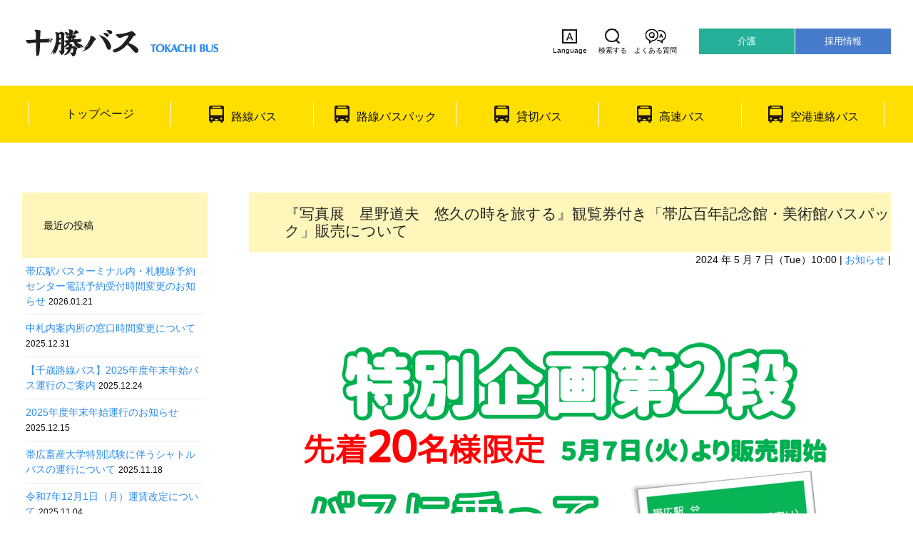

--- FILE ---
content_type: text/html; charset=UTF-8
request_url: https://www.tokachibus.jp/2024/05/07/56014/?lang=zh-tw
body_size: 58221
content:
<!DOCTYPE html>
<!--[if IE 7]>
<html class="ie ie7" lang="zh-TW">
<![endif]-->
<!--[if IE 8]>
<html class="ie ie8" lang="zh-TW">
<![endif]-->
<!--[if !(IE 7) & !(IE 8)]><!-->
<html lang="zh-TW">
<!--<![endif]-->
<head>
<meta charset="UTF-8" />
<meta name="viewport" content="width=device-width, initial-scale=1">
<link rel="profile" href="https://gmpg.org/xfn/11" />
<link rel="pingback" href="https://www.tokachibus.jp/bus/xmlrpc.php" />

<!-- Google tag (gtag.js) -->
<script async src="https://www.googletagmanager.com/gtag/js?id=G-RBMKD65KXH"></script>
<script>
  window.dataLayer = window.dataLayer || [];
  function gtag(){dataLayer.push(arguments);}
  gtag('js', new Date());
  gtag('config', 'UA-33638605-1');
  gtag('config', 'G-RBMKD65KXH');
</script>

<script src="https://www.google.com/recaptcha/api.js" async defer></script>
<script src="https://ajax.googleapis.com/ajax/libs/jquery/1.8.1/jquery.min.js"></script>
<link rel="stylesheet" href="https://www.tokachibus.jp/bus/wp-content/themes/kachibus/css/jquery.bxslider.css" />
<script src="https://www.tokachibus.jp/bus/wp-content/themes/kachibus/js/jquery.bxslider.min.js"></script>
<script type="text/javascript">
    $(window).on('load', function(){
	//$(document).ready(function(){
            $('.bxslider').bxSlider({
                auto: true,
				timeout: 1000,
				speed: 800,
				mode: 'fade',
				autoHover: true,
				pause: 5000 // 4000
      
            });
        });
</script>

<script type="text/javascript">
  $(document).ready(function(){
		$('.banner-slider').bxSlider({
            touchEnabled: false,
			auto: true,
			autoHover: true,
			minSlides: 2,
			maxSlides: 6,
			moveSlides: 1,
			slideWidth: 290,
			slideMargin: 15,
			pager: true
            });
        });
</script>
<script type="text/javascript">
  $(document).ready(function(){
		$('.kanko-slider').bxSlider({
            touchEnabled: false,
			auto: true,
			autoHover: true,
			minSlides: 2,
			maxSlides: 6,
			moveSlides: 1,
			slideWidth: 350,
			slideMargin: 15,
			pager: true
            });
        });
</script>
<script src="https://www.tokachibus.jp/bus/wp-content/themes/kachibus/js/jTabs.js" charset="UTF-8"></script>
<script>
$(document).ready(function(){
    $("ul.tabs").jTabs({content: ".tabs_content", animate: true});
	$("ul.tabs2").jTabs({content: ".tabs2_content", animate: true});
});
</script>
<script>
$(function(){
    $('#menu-primary-menu li').hover(function(){
        $("div:not(:animated)", this).slideDown(0);
    }, function(){
        $("div.child",this).slideUp(0);
    });
});
</script>
 

<link rel="stylesheet" type="text/css" href="https://www.tokachibus.jp/bus/wp-content/themes/kachibus/css/default.css" />
<link rel="stylesheet" type="text/css" href="https://www.tokachibus.jp/bus/wp-content/themes/kachibus/css/component.css" />
<script src="https://www.tokachibus.jp/bus/wp-content/themes/kachibus/js/modernizr.custom.js"></script>

<title>『写真展　星野道夫　悠久の時を旅する』観覧券付き「帯広百年記念館・美術館バスパック」販売について &#8211; 十勝バス</title>
<meta name='robots' content='max-image-preview:large' />
	<style>img:is([sizes="auto" i], [sizes^="auto," i]) { contain-intrinsic-size: 3000px 1500px }</style>
	<link rel='dns-prefetch' href='//translate.google.com' />
<link rel='dns-prefetch' href='//fonts.googleapis.com' />
<link rel="alternate" type="application/rss+xml" title="十勝バス &raquo; Feed" href="https://www.tokachibus.jp/feed/" />
<link rel="alternate" type="application/rss+xml" title="十勝バス &raquo; Comments Feed" href="https://www.tokachibus.jp/comments/feed/" />
<script type="text/javascript">
/* <![CDATA[ */
window._wpemojiSettings = {"baseUrl":"https:\/\/s.w.org\/images\/core\/emoji\/16.0.1\/72x72\/","ext":".png","svgUrl":"https:\/\/s.w.org\/images\/core\/emoji\/16.0.1\/svg\/","svgExt":".svg","source":{"concatemoji":"https:\/\/www.tokachibus.jp\/bus\/wp-includes\/js\/wp-emoji-release.min.js?ver=6.8.3"}};
/*! This file is auto-generated */
!function(s,n){var o,i,e;function c(e){try{var t={supportTests:e,timestamp:(new Date).valueOf()};sessionStorage.setItem(o,JSON.stringify(t))}catch(e){}}function p(e,t,n){e.clearRect(0,0,e.canvas.width,e.canvas.height),e.fillText(t,0,0);var t=new Uint32Array(e.getImageData(0,0,e.canvas.width,e.canvas.height).data),a=(e.clearRect(0,0,e.canvas.width,e.canvas.height),e.fillText(n,0,0),new Uint32Array(e.getImageData(0,0,e.canvas.width,e.canvas.height).data));return t.every(function(e,t){return e===a[t]})}function u(e,t){e.clearRect(0,0,e.canvas.width,e.canvas.height),e.fillText(t,0,0);for(var n=e.getImageData(16,16,1,1),a=0;a<n.data.length;a++)if(0!==n.data[a])return!1;return!0}function f(e,t,n,a){switch(t){case"flag":return n(e,"\ud83c\udff3\ufe0f\u200d\u26a7\ufe0f","\ud83c\udff3\ufe0f\u200b\u26a7\ufe0f")?!1:!n(e,"\ud83c\udde8\ud83c\uddf6","\ud83c\udde8\u200b\ud83c\uddf6")&&!n(e,"\ud83c\udff4\udb40\udc67\udb40\udc62\udb40\udc65\udb40\udc6e\udb40\udc67\udb40\udc7f","\ud83c\udff4\u200b\udb40\udc67\u200b\udb40\udc62\u200b\udb40\udc65\u200b\udb40\udc6e\u200b\udb40\udc67\u200b\udb40\udc7f");case"emoji":return!a(e,"\ud83e\udedf")}return!1}function g(e,t,n,a){var r="undefined"!=typeof WorkerGlobalScope&&self instanceof WorkerGlobalScope?new OffscreenCanvas(300,150):s.createElement("canvas"),o=r.getContext("2d",{willReadFrequently:!0}),i=(o.textBaseline="top",o.font="600 32px Arial",{});return e.forEach(function(e){i[e]=t(o,e,n,a)}),i}function t(e){var t=s.createElement("script");t.src=e,t.defer=!0,s.head.appendChild(t)}"undefined"!=typeof Promise&&(o="wpEmojiSettingsSupports",i=["flag","emoji"],n.supports={everything:!0,everythingExceptFlag:!0},e=new Promise(function(e){s.addEventListener("DOMContentLoaded",e,{once:!0})}),new Promise(function(t){var n=function(){try{var e=JSON.parse(sessionStorage.getItem(o));if("object"==typeof e&&"number"==typeof e.timestamp&&(new Date).valueOf()<e.timestamp+604800&&"object"==typeof e.supportTests)return e.supportTests}catch(e){}return null}();if(!n){if("undefined"!=typeof Worker&&"undefined"!=typeof OffscreenCanvas&&"undefined"!=typeof URL&&URL.createObjectURL&&"undefined"!=typeof Blob)try{var e="postMessage("+g.toString()+"("+[JSON.stringify(i),f.toString(),p.toString(),u.toString()].join(",")+"));",a=new Blob([e],{type:"text/javascript"}),r=new Worker(URL.createObjectURL(a),{name:"wpTestEmojiSupports"});return void(r.onmessage=function(e){c(n=e.data),r.terminate(),t(n)})}catch(e){}c(n=g(i,f,p,u))}t(n)}).then(function(e){for(var t in e)n.supports[t]=e[t],n.supports.everything=n.supports.everything&&n.supports[t],"flag"!==t&&(n.supports.everythingExceptFlag=n.supports.everythingExceptFlag&&n.supports[t]);n.supports.everythingExceptFlag=n.supports.everythingExceptFlag&&!n.supports.flag,n.DOMReady=!1,n.readyCallback=function(){n.DOMReady=!0}}).then(function(){return e}).then(function(){var e;n.supports.everything||(n.readyCallback(),(e=n.source||{}).concatemoji?t(e.concatemoji):e.wpemoji&&e.twemoji&&(t(e.twemoji),t(e.wpemoji)))}))}((window,document),window._wpemojiSettings);
/* ]]> */
</script>
<link rel='stylesheet' id='sbi_styles-css' href='https://www.tokachibus.jp/bus/wp-content/plugins/instagram-feed/css/sbi-styles.min.css?ver=6.9.1' type='text/css' media='all' />
<style id='wp-emoji-styles-inline-css' type='text/css'>

	img.wp-smiley, img.emoji {
		display: inline !important;
		border: none !important;
		box-shadow: none !important;
		height: 1em !important;
		width: 1em !important;
		margin: 0 0.07em !important;
		vertical-align: -0.1em !important;
		background: none !important;
		padding: 0 !important;
	}
</style>
<link rel='stylesheet' id='wp-block-library-css' href='https://www.tokachibus.jp/bus/wp-includes/css/dist/block-library/style.min.css?ver=6.8.3' type='text/css' media='all' />
<style id='classic-theme-styles-inline-css' type='text/css'>
/*! This file is auto-generated */
.wp-block-button__link{color:#fff;background-color:#32373c;border-radius:9999px;box-shadow:none;text-decoration:none;padding:calc(.667em + 2px) calc(1.333em + 2px);font-size:1.125em}.wp-block-file__button{background:#32373c;color:#fff;text-decoration:none}
</style>
<style id='global-styles-inline-css' type='text/css'>
:root{--wp--preset--aspect-ratio--square: 1;--wp--preset--aspect-ratio--4-3: 4/3;--wp--preset--aspect-ratio--3-4: 3/4;--wp--preset--aspect-ratio--3-2: 3/2;--wp--preset--aspect-ratio--2-3: 2/3;--wp--preset--aspect-ratio--16-9: 16/9;--wp--preset--aspect-ratio--9-16: 9/16;--wp--preset--color--black: #000000;--wp--preset--color--cyan-bluish-gray: #abb8c3;--wp--preset--color--white: #ffffff;--wp--preset--color--pale-pink: #f78da7;--wp--preset--color--vivid-red: #cf2e2e;--wp--preset--color--luminous-vivid-orange: #ff6900;--wp--preset--color--luminous-vivid-amber: #fcb900;--wp--preset--color--light-green-cyan: #7bdcb5;--wp--preset--color--vivid-green-cyan: #00d084;--wp--preset--color--pale-cyan-blue: #8ed1fc;--wp--preset--color--vivid-cyan-blue: #0693e3;--wp--preset--color--vivid-purple: #9b51e0;--wp--preset--gradient--vivid-cyan-blue-to-vivid-purple: linear-gradient(135deg,rgba(6,147,227,1) 0%,rgb(155,81,224) 100%);--wp--preset--gradient--light-green-cyan-to-vivid-green-cyan: linear-gradient(135deg,rgb(122,220,180) 0%,rgb(0,208,130) 100%);--wp--preset--gradient--luminous-vivid-amber-to-luminous-vivid-orange: linear-gradient(135deg,rgba(252,185,0,1) 0%,rgba(255,105,0,1) 100%);--wp--preset--gradient--luminous-vivid-orange-to-vivid-red: linear-gradient(135deg,rgba(255,105,0,1) 0%,rgb(207,46,46) 100%);--wp--preset--gradient--very-light-gray-to-cyan-bluish-gray: linear-gradient(135deg,rgb(238,238,238) 0%,rgb(169,184,195) 100%);--wp--preset--gradient--cool-to-warm-spectrum: linear-gradient(135deg,rgb(74,234,220) 0%,rgb(151,120,209) 20%,rgb(207,42,186) 40%,rgb(238,44,130) 60%,rgb(251,105,98) 80%,rgb(254,248,76) 100%);--wp--preset--gradient--blush-light-purple: linear-gradient(135deg,rgb(255,206,236) 0%,rgb(152,150,240) 100%);--wp--preset--gradient--blush-bordeaux: linear-gradient(135deg,rgb(254,205,165) 0%,rgb(254,45,45) 50%,rgb(107,0,62) 100%);--wp--preset--gradient--luminous-dusk: linear-gradient(135deg,rgb(255,203,112) 0%,rgb(199,81,192) 50%,rgb(65,88,208) 100%);--wp--preset--gradient--pale-ocean: linear-gradient(135deg,rgb(255,245,203) 0%,rgb(182,227,212) 50%,rgb(51,167,181) 100%);--wp--preset--gradient--electric-grass: linear-gradient(135deg,rgb(202,248,128) 0%,rgb(113,206,126) 100%);--wp--preset--gradient--midnight: linear-gradient(135deg,rgb(2,3,129) 0%,rgb(40,116,252) 100%);--wp--preset--font-size--small: 13px;--wp--preset--font-size--medium: 20px;--wp--preset--font-size--large: 36px;--wp--preset--font-size--x-large: 42px;--wp--preset--spacing--20: 0.44rem;--wp--preset--spacing--30: 0.67rem;--wp--preset--spacing--40: 1rem;--wp--preset--spacing--50: 1.5rem;--wp--preset--spacing--60: 2.25rem;--wp--preset--spacing--70: 3.38rem;--wp--preset--spacing--80: 5.06rem;--wp--preset--shadow--natural: 6px 6px 9px rgba(0, 0, 0, 0.2);--wp--preset--shadow--deep: 12px 12px 50px rgba(0, 0, 0, 0.4);--wp--preset--shadow--sharp: 6px 6px 0px rgba(0, 0, 0, 0.2);--wp--preset--shadow--outlined: 6px 6px 0px -3px rgba(255, 255, 255, 1), 6px 6px rgba(0, 0, 0, 1);--wp--preset--shadow--crisp: 6px 6px 0px rgba(0, 0, 0, 1);}:where(.is-layout-flex){gap: 0.5em;}:where(.is-layout-grid){gap: 0.5em;}body .is-layout-flex{display: flex;}.is-layout-flex{flex-wrap: wrap;align-items: center;}.is-layout-flex > :is(*, div){margin: 0;}body .is-layout-grid{display: grid;}.is-layout-grid > :is(*, div){margin: 0;}:where(.wp-block-columns.is-layout-flex){gap: 2em;}:where(.wp-block-columns.is-layout-grid){gap: 2em;}:where(.wp-block-post-template.is-layout-flex){gap: 1.25em;}:where(.wp-block-post-template.is-layout-grid){gap: 1.25em;}.has-black-color{color: var(--wp--preset--color--black) !important;}.has-cyan-bluish-gray-color{color: var(--wp--preset--color--cyan-bluish-gray) !important;}.has-white-color{color: var(--wp--preset--color--white) !important;}.has-pale-pink-color{color: var(--wp--preset--color--pale-pink) !important;}.has-vivid-red-color{color: var(--wp--preset--color--vivid-red) !important;}.has-luminous-vivid-orange-color{color: var(--wp--preset--color--luminous-vivid-orange) !important;}.has-luminous-vivid-amber-color{color: var(--wp--preset--color--luminous-vivid-amber) !important;}.has-light-green-cyan-color{color: var(--wp--preset--color--light-green-cyan) !important;}.has-vivid-green-cyan-color{color: var(--wp--preset--color--vivid-green-cyan) !important;}.has-pale-cyan-blue-color{color: var(--wp--preset--color--pale-cyan-blue) !important;}.has-vivid-cyan-blue-color{color: var(--wp--preset--color--vivid-cyan-blue) !important;}.has-vivid-purple-color{color: var(--wp--preset--color--vivid-purple) !important;}.has-black-background-color{background-color: var(--wp--preset--color--black) !important;}.has-cyan-bluish-gray-background-color{background-color: var(--wp--preset--color--cyan-bluish-gray) !important;}.has-white-background-color{background-color: var(--wp--preset--color--white) !important;}.has-pale-pink-background-color{background-color: var(--wp--preset--color--pale-pink) !important;}.has-vivid-red-background-color{background-color: var(--wp--preset--color--vivid-red) !important;}.has-luminous-vivid-orange-background-color{background-color: var(--wp--preset--color--luminous-vivid-orange) !important;}.has-luminous-vivid-amber-background-color{background-color: var(--wp--preset--color--luminous-vivid-amber) !important;}.has-light-green-cyan-background-color{background-color: var(--wp--preset--color--light-green-cyan) !important;}.has-vivid-green-cyan-background-color{background-color: var(--wp--preset--color--vivid-green-cyan) !important;}.has-pale-cyan-blue-background-color{background-color: var(--wp--preset--color--pale-cyan-blue) !important;}.has-vivid-cyan-blue-background-color{background-color: var(--wp--preset--color--vivid-cyan-blue) !important;}.has-vivid-purple-background-color{background-color: var(--wp--preset--color--vivid-purple) !important;}.has-black-border-color{border-color: var(--wp--preset--color--black) !important;}.has-cyan-bluish-gray-border-color{border-color: var(--wp--preset--color--cyan-bluish-gray) !important;}.has-white-border-color{border-color: var(--wp--preset--color--white) !important;}.has-pale-pink-border-color{border-color: var(--wp--preset--color--pale-pink) !important;}.has-vivid-red-border-color{border-color: var(--wp--preset--color--vivid-red) !important;}.has-luminous-vivid-orange-border-color{border-color: var(--wp--preset--color--luminous-vivid-orange) !important;}.has-luminous-vivid-amber-border-color{border-color: var(--wp--preset--color--luminous-vivid-amber) !important;}.has-light-green-cyan-border-color{border-color: var(--wp--preset--color--light-green-cyan) !important;}.has-vivid-green-cyan-border-color{border-color: var(--wp--preset--color--vivid-green-cyan) !important;}.has-pale-cyan-blue-border-color{border-color: var(--wp--preset--color--pale-cyan-blue) !important;}.has-vivid-cyan-blue-border-color{border-color: var(--wp--preset--color--vivid-cyan-blue) !important;}.has-vivid-purple-border-color{border-color: var(--wp--preset--color--vivid-purple) !important;}.has-vivid-cyan-blue-to-vivid-purple-gradient-background{background: var(--wp--preset--gradient--vivid-cyan-blue-to-vivid-purple) !important;}.has-light-green-cyan-to-vivid-green-cyan-gradient-background{background: var(--wp--preset--gradient--light-green-cyan-to-vivid-green-cyan) !important;}.has-luminous-vivid-amber-to-luminous-vivid-orange-gradient-background{background: var(--wp--preset--gradient--luminous-vivid-amber-to-luminous-vivid-orange) !important;}.has-luminous-vivid-orange-to-vivid-red-gradient-background{background: var(--wp--preset--gradient--luminous-vivid-orange-to-vivid-red) !important;}.has-very-light-gray-to-cyan-bluish-gray-gradient-background{background: var(--wp--preset--gradient--very-light-gray-to-cyan-bluish-gray) !important;}.has-cool-to-warm-spectrum-gradient-background{background: var(--wp--preset--gradient--cool-to-warm-spectrum) !important;}.has-blush-light-purple-gradient-background{background: var(--wp--preset--gradient--blush-light-purple) !important;}.has-blush-bordeaux-gradient-background{background: var(--wp--preset--gradient--blush-bordeaux) !important;}.has-luminous-dusk-gradient-background{background: var(--wp--preset--gradient--luminous-dusk) !important;}.has-pale-ocean-gradient-background{background: var(--wp--preset--gradient--pale-ocean) !important;}.has-electric-grass-gradient-background{background: var(--wp--preset--gradient--electric-grass) !important;}.has-midnight-gradient-background{background: var(--wp--preset--gradient--midnight) !important;}.has-small-font-size{font-size: var(--wp--preset--font-size--small) !important;}.has-medium-font-size{font-size: var(--wp--preset--font-size--medium) !important;}.has-large-font-size{font-size: var(--wp--preset--font-size--large) !important;}.has-x-large-font-size{font-size: var(--wp--preset--font-size--x-large) !important;}
:where(.wp-block-post-template.is-layout-flex){gap: 1.25em;}:where(.wp-block-post-template.is-layout-grid){gap: 1.25em;}
:where(.wp-block-columns.is-layout-flex){gap: 2em;}:where(.wp-block-columns.is-layout-grid){gap: 2em;}
:root :where(.wp-block-pullquote){font-size: 1.5em;line-height: 1.6;}
</style>
<link rel='stylesheet' id='contact-form-7-css' href='https://www.tokachibus.jp/bus/wp-content/plugins/contact-form-7/includes/css/styles.css?ver=5.1' type='text/css' media='all' />
<link rel='stylesheet' id='contact-form-7-confirm-css' href='https://www.tokachibus.jp/bus/wp-content/plugins/contact-form-7-add-confirm/includes/css/styles.css?ver=5.1' type='text/css' media='all' />
<link rel='stylesheet' id='google-language-translator-css' href='https://www.tokachibus.jp/bus/wp-content/plugins/google-language-translator/css/style.css?ver=5.0.48' type='text/css' media='' />
<link rel='stylesheet' id='spacious_style-css' href='https://www.tokachibus.jp/bus/wp-content/themes/kachibus/style.css?ver=6.8.3' type='text/css' media='all' />
<link rel='stylesheet' id='spacious-genericons-css' href='https://www.tokachibus.jp/bus/wp-content/themes/kachibus/genericons/genericons.css?ver=3.3.1' type='text/css' media='all' />
<link rel='stylesheet' id='spacious-font-awesome-css' href='https://www.tokachibus.jp/bus/wp-content/themes/kachibus/font-awesome/css/font-awesome.min.css?ver=4.7.0' type='text/css' media='all' />
<link rel='stylesheet' id='google_fonts-css' href='//fonts.googleapis.com/css?family=Lato&#038;ver=6.8.3' type='text/css' media='all' />
<style id='akismet-widget-style-inline-css' type='text/css'>

			.a-stats {
				--akismet-color-mid-green: #357b49;
				--akismet-color-white: #fff;
				--akismet-color-light-grey: #f6f7f7;

				max-width: 350px;
				width: auto;
			}

			.a-stats * {
				all: unset;
				box-sizing: border-box;
			}

			.a-stats strong {
				font-weight: 600;
			}

			.a-stats a.a-stats__link,
			.a-stats a.a-stats__link:visited,
			.a-stats a.a-stats__link:active {
				background: var(--akismet-color-mid-green);
				border: none;
				box-shadow: none;
				border-radius: 8px;
				color: var(--akismet-color-white);
				cursor: pointer;
				display: block;
				font-family: -apple-system, BlinkMacSystemFont, 'Segoe UI', 'Roboto', 'Oxygen-Sans', 'Ubuntu', 'Cantarell', 'Helvetica Neue', sans-serif;
				font-weight: 500;
				padding: 12px;
				text-align: center;
				text-decoration: none;
				transition: all 0.2s ease;
			}

			/* Extra specificity to deal with TwentyTwentyOne focus style */
			.widget .a-stats a.a-stats__link:focus {
				background: var(--akismet-color-mid-green);
				color: var(--akismet-color-white);
				text-decoration: none;
			}

			.a-stats a.a-stats__link:hover {
				filter: brightness(110%);
				box-shadow: 0 4px 12px rgba(0, 0, 0, 0.06), 0 0 2px rgba(0, 0, 0, 0.16);
			}

			.a-stats .count {
				color: var(--akismet-color-white);
				display: block;
				font-size: 1.5em;
				line-height: 1.4;
				padding: 0 13px;
				white-space: nowrap;
			}
		
</style>
<script type="text/javascript" src="https://www.tokachibus.jp/bus/wp-includes/js/jquery/jquery.min.js?ver=3.7.1" id="jquery-core-js"></script>
<script type="text/javascript" src="https://www.tokachibus.jp/bus/wp-includes/js/jquery/jquery-migrate.min.js?ver=3.4.1" id="jquery-migrate-js"></script>
<script type="text/javascript" src="https://www.tokachibus.jp/bus/wp-content/themes/kachibus/js/spacious-custom.js?ver=6.8.3" id="spacious-custom-js"></script>
<!--[if lte IE 8]>
<script type="text/javascript" src="https://www.tokachibus.jp/bus/wp-content/themes/kachibus/js/html5shiv.min.js?ver=6.8.3" id="html5-js"></script>
<![endif]-->
<link rel="https://api.w.org/" href="https://www.tokachibus.jp/wp-json/" /><link rel="alternate" title="JSON" type="application/json" href="https://www.tokachibus.jp/wp-json/wp/v2/posts/56014" /><link rel="EditURI" type="application/rsd+xml" title="RSD" href="https://www.tokachibus.jp/bus/xmlrpc.php?rsd" />
<meta name="generator" content="WordPress 6.8.3" />
<link rel="canonical" href="https://www.tokachibus.jp/2024/05/07/56014/" />
<link rel='shortlink' href='https://wp.me/p1wPDR-ezs' />
<link rel="alternate" title="oEmbed (JSON)" type="application/json+oembed" href="https://www.tokachibus.jp/wp-json/oembed/1.0/embed?url=https%3A%2F%2Fwww.tokachibus.jp%2F2024%2F05%2F07%2F56014%2F" />
<link rel="alternate" title="oEmbed (XML)" type="text/xml+oembed" href="https://www.tokachibus.jp/wp-json/oembed/1.0/embed?url=https%3A%2F%2Fwww.tokachibus.jp%2F2024%2F05%2F07%2F56014%2F&#038;format=xml" />
<style type="text/css">.goog-te-gadget { margin-top:2px !important; }p.hello { font-size:12px; color:#666; }#google_language_translator { clear:both; }#flags { width:165px; }#flags a { display:inline-block; margin-right:2px; }#google_language_translator a {display: none !important; }.goog-te-gadget {color:transparent !important;}.goog-te-gadget { font-size:0px !important; }.goog-branding { display:none; }.goog-tooltip {display: none !important;}.goog-tooltip:hover {display: none !important;}.goog-text-highlight {background-color: transparent !important; border: none !important; box-shadow: none !important;}#google_language_translator select.goog-te-combo { color:#32373c; }.goog-te-banner-frame{visibility:hidden !important;}body { top:0px !important;}#glt-translate-trigger { left:20px; right:auto; }#glt-translate-trigger > span { color:#ffffff; }#glt-translate-trigger { background:#f89406; }</style><link rel="alternate" hreflang="en" href="/2024/05/07/56014/?lang=en"/><link rel="alternate" hreflang="ja" href="/2024/05/07/56014/"/><link rel="alternate" hreflang="zh" href="/2024/05/07/56014/?lang=zh"/><link rel="alternate" hreflang="ko" href="/2024/05/07/56014/?lang=ko"/><link rel="stylesheet" href="https://www.tokachibus.jp/bus/wp-content/plugins/wp-page-numbers/classic/wp-page-numbers.css" type="text/css" media="screen" />
<!-- BEGIN: WP Social Bookmarking Light HEAD --><script>
    (function (d, s, id) {
        var js, fjs = d.getElementsByTagName(s)[0];
        if (d.getElementById(id)) return;
        js = d.createElement(s);
        js.id = id;
        js.src = "//connect.facebook.net/ja_JP/sdk.js#xfbml=1&version=v2.7";
        fjs.parentNode.insertBefore(js, fjs);
    }(document, 'script', 'facebook-jssdk'));
</script>
<style type="text/css">.wp_social_bookmarking_light{
    border: 0 !important;
    padding: 0 !important;
    margin: 0 0 15px !important;
    float: right !important;
}
.wp_social_bookmarking_light div{
    float: left !important;
    border: 0 !important;
    padding: 0 !important;
    margin: 0 5px 0px 0 !important;
    height: 23px !important;
    text-indent: 0 !important;
}
.wp_social_bookmarking_light img{
    border: 0 !important;
    padding: 0;
    margin: 0;
    vertical-align: top !important;
}
.wp_social_bookmarking_light_clear{
    clear: both !important;
}
.wsbl_twitter{
    width: 90px;
}
</style>
<!-- END: WP Social Bookmarking Light HEAD -->
	<style type="text/css">
			#site-title,
		#site-description {
			position: absolute;
			clip: rect(1px, 1px, 1px, 1px);
		}
		</style>
	<link rel="icon" href="https://www.tokachibus.jp/bus/wp-content/uploads/2024/01/cropped-favicon-32x32.png" sizes="32x32" />
<link rel="icon" href="https://www.tokachibus.jp/bus/wp-content/uploads/2024/01/cropped-favicon-192x192.png" sizes="192x192" />
<link rel="apple-touch-icon" href="https://www.tokachibus.jp/bus/wp-content/uploads/2024/01/cropped-favicon-180x180.png" />
<meta name="msapplication-TileImage" content="https://www.tokachibus.jp/bus/wp-content/uploads/2024/01/cropped-favicon-270x270.png" />
		<style type="text/css"> blockquote { border-left: 3px solid #2b8bee; }
			.spacious-button, input[type="reset"], input[type="button"], input[type="submit"], button { background-color: #2b8bee; }
			.previous a:hover, .next a:hover { 	color: #2b8bee; }
			a { color: #2b8bee; }
			#site-title a:hover { color: #2b8bee; }
			.main-navigation ul li.current_page_item a, .main-navigation ul li:hover > a { color: #2b8bee; }
			.main-navigation ul li ul { border-top: 1px solid #2b8bee; }
			.main-navigation ul li ul li a:hover, .main-navigation ul li ul li:hover > a, .main-navigation ul li.current-menu-item ul li a:hover { color: #2b8bee; }
			.site-header .menu-toggle:hover.entry-meta a.read-more:hover,#featured-slider .slider-read-more-button:hover,.call-to-action-button:hover,.entry-meta .read-more-link:hover,.spacious-button:hover, input[type="reset"]:hover, input[type="button"]:hover, input[type="submit"]:hover, button:hover { background: #0059bc; }
			.main-small-navigation li:hover { background: #2b8bee; }
			.main-small-navigation ul > .current_page_item, .main-small-navigation ul > .current-menu-item { background: #2b8bee; }
			.main-navigation a:hover, .main-navigation ul li.current-menu-item a, .main-navigation ul li.current_page_ancestor a, .main-navigation ul li.current-menu-ancestor a, .main-navigation ul li.current_page_item a, .main-navigation ul li:hover > a  { color: #2b8bee; }
			.small-menu a:hover, .small-menu ul li.current-menu-item a, .small-menu ul li.current_page_ancestor a, .small-menu ul li.current-menu-ancestor a, .small-menu ul li.current_page_item a, .small-menu ul li:hover > a { color: #2b8bee; }
			#featured-slider .slider-read-more-button { background-color: #2b8bee; }
			#controllers a:hover, #controllers a.active { background-color: #2b8bee; color: #2b8bee; }
			.widget_service_block a.more-link:hover, .widget_featured_single_post a.read-more:hover,#secondary a:hover,logged-in-as:hover  a,.single-page p a:hover{ color: #0059bc; }
			.breadcrumb a:hover { color: #2b8bee; }
			.tg-one-half .widget-title a:hover, .tg-one-third .widget-title a:hover, .tg-one-fourth .widget-title a:hover { color: #2b8bee; }
			.pagination span ,.site-header .menu-toggle:hover{ background-color: #2b8bee; }
			.pagination a span:hover { color: #2b8bee; border-color: .#2b8bee; }
			.widget_testimonial .testimonial-post { border-color: #2b8bee #EAEAEA #EAEAEA #EAEAEA; }
			.call-to-action-content-wrapper { border-color: #EAEAEA #EAEAEA #EAEAEA #2b8bee; }
			.call-to-action-button { background-color: #2b8bee; }
			#content .comments-area a.comment-permalink:hover { color: #2b8bee; }
			.comments-area .comment-author-link a:hover { color: #2b8bee; }
			.comments-area .comment-author-link span { background-color: #2b8bee; }
			.comment .comment-reply-link:hover { color: #2b8bee; }
			.nav-previous a:hover, .nav-next a:hover { color: #2b8bee; }
			#wp-calendar #today { color: #2b8bee; }
			.widget-title span { border-bottom: 2px solid #2b8bee; }
			.footer-widgets-area a:hover { color: #2b8bee !important; }
			.footer-socket-wrapper .copyright a:hover { color: #2b8bee; }
			a#back-top:before { background-color: #2b8bee; }
			.read-more, .more-link { color: #2b8bee; }
			.post .entry-title a:hover, .page .entry-title a:hover { color: #2b8bee; }
			.post .entry-meta .read-more-link { background-color: #2b8bee; }
			.post .entry-meta a:hover, .type-page .entry-meta a:hover { color: #2b8bee; }
			.single #content .tags a:hover { color: #2b8bee; }
			.widget_testimonial .testimonial-icon:before { color: #2b8bee; }
			a#scroll-up { background-color: #2b8bee; }
			.search-form span { background-color: #2b8bee; }</style>
		

<meta name="google-translate-customization" content="d931a39e308cb084-88cdf5837840960d-g3fcc9d5232c182e9-11"></meta>
<meta property="og:image" content="https://www.tokachibus.jp/bus/wp-content/themes/greenpro-10/images/thum_logo.jpg"/>
<meta property="og:description" content="私たちはいつも身近な存在として皆さまに生活の安心を届けます" />
<!-- Google Tag Manager -->
<script>(function(w,d,s,l,i){w[l]=w[l]||[];w[l].push({'gtm.start':
new Date().getTime(),event:'gtm.js'});var f=d.getElementsByTagName(s)[0],
j=d.createElement(s),dl=l!='dataLayer'?'&l='+l:'';j.async=true;j.src=
'https://www.googletagmanager.com/gtm.js?id='+i+dl;f.parentNode.insertBefore(j,f);
})(window,document,'script','dataLayer','GTM-P77PX77K');</script>
<!-- End Google Tag Manager -->
</head>

<body data-rsssl=1 class="wp-singular post-template-default single single-post postid-56014 single-format-standard wp-custom-logo wp-theme-kachibus left-sidebar ">
<!-- Google Tag Manager (noscript) -->
<noscript><iframe src="https://www.googletagmanager.com/ns.html?id=GTM-P77PX77K"
height="0" width="0" style="display:none;visibility:hidden"></iframe></noscript>
<!-- End Google Tag Manager (noscript) -->
<div id="page" class="hfeed site">
		<header id="masthead" class="site-header clearfix">

		
		<div id="header-text-nav-container" class="clearfix">
			<div class="inner-wrap">

				<div id="header-text-nav-wrap" class="clearfix">
				

				
					<div id="header-left-section">
													<div id="header-logo-image">
								<div class="smp">十勝を、もっと安心、ぐっと楽しく、ずっと健康に</div>
								
								<a href="https://www.tokachibus.jp/" class="custom-logo-link" rel="home"><img width="280" height="40" src="https://www.tokachibus.jp/bus/wp-content/uploads/2018/03/cropped-head-logo-1.png" class="custom-logo" alt="十勝バス" decoding="async" srcset="https://www.tokachibus.jp/bus/wp-content/uploads/2018/03/cropped-head-logo-1.png 280w, https://www.tokachibus.jp/bus/wp-content/uploads/2018/03/cropped-head-logo-1-270x40.png 270w" sizes="(max-width: 280px) 100vw, 280px" /></a>							</div><!-- #header-logo-image -->
												<div id="header-text" class="">
                                       <h3 id="site-title">
                        <a href="https://www.tokachibus.jp/" title="十勝バス" rel="home">十勝バス</a>
                     </h3>
                                                         <p id="site-description">私たちはいつも身近な存在として皆さまに生活の安心を届けます</p>
                  <!-- #site-description -->
						</div><!-- #header-text -->
					</div><!-- #header-left-section -->
					
					
					
					
<div id="header-right-section">
<div class="accbox">
    <label for="label1"><img src="https://www.tokachibus.jp/bus/wp-content/themes/kachibus/images/language.png" alt="翻訳" /><br>Language</label>
    <input type="checkbox" id="label1" class="cssacc" />
    <div class="accshow">
  <div id="honyaku_navi">
   <ul>
      <li id="lang_en"><a class="notranslate flag en united-states" data-lang="English" style="cursor: pointer;">English</a></li>
      <li id="lang_zh"><a class="notranslate flag zh-CN Chinese (Simplified)" data-lang="Chinese (Simplified)">简体中文</a></li>
      <li id="lang_zh-tw"><a class="notranslate flag zh-TW Chinese (Traditional)" data-lang="Chinese (Traditional)">繁体中文</a></li>
      <li id="lang_ko"><a class="notranslate flag ko Korean" data-lang="Korean">한국어</a></li>
      <li id="lang_ja"><a class="notranslate flag ja Japanese" data-lang="Japanese">日本語</a></li>
    </ul>
 </div>
    </div>
</div>
<nav id="cbp-hrmenu" class="cbp-hrmenu">
					<ul>
						<li id="search">
							<a href="#"><img src="https://www.tokachibus.jp/bus/wp-content/themes/kachibus/images/search.png" alt="検索" /><br>検索する</a>
							<div class="cbp-hrsub">
								<div class="cbp-hrsub-inner">
									<div>
    <div id="search_box">
<form method="get" id="searchform" action="/index.php">
      <div id="search">
        <input type="text" value=" " onfocus="this.value=''" name="s" id="s" /><input type="image" src="https://www.tokachibus.jp/bus/wp-content/themes/kachibus/images/icon-search.png" alt="検索" align="middle" class="icon-search">
        <!--<input type="submit" id="searchsubmit" value="検索" />-->
      </div>
    </form>
    </div>
									</div>
								</div><!-- /cbp-hrsub-inner -->
							</div><!-- /cbp-hrsub -->
						</li>
					</ul>
				</nav>
				<nav id="faq">
					<ul>
						<li><a href="https://www.tokachibus.jp/faq/"><img src="https://www.tokachibus.jp/bus/wp-content/themes/kachibus/images/faq.png" alt="よくある質問" /><br>よくある質問</a></li>
					</ul>
				</nav>

			
				<ul class="l_btn">
					<li class="gakudo"><a href="https://www.tokachibus.jp/gakudo-kaigo/homecare/">介護</a></li>
					<li class="saiyo"><a href="https://www.tokachibus.jp/saiyo/">採用情報</a></li>
					<!--<li class="benry"><a href="http://obihiroodori.benry.com/" target="_blank"><img src="https://www.tokachibus.jp/bus/wp-content/themes/kachibus/images/benry.png" alt="Benry" /></a></li>-->
				</ul>
						
			    	</div><!-- #header-right-section -->
			   </div><!-- #header-text-nav-wrap -->
			</div><!-- .inner-wrap -->
		</div><!-- #header-text-nav-container -->
		
		

						<nav id="site-navigation" class="main-navigation" role="navigation">
							<h3 class="menu-toggle">MENU</h3>
							<div class="menu-primary-container">
<ul id="menu-primary-menu" class="menu">
	<li id="menu-item-6026" class="menu-item menu-item-type-custom menu-item-object-custom current-menu-item current_page_item menu-item-home menu-item-6026"><a href="https://www.tokachibus.jp/">トップページ</a></li>
	<li id="menu-item-6017" class="menu-item menu-item-type-post_type menu-item-object-page menu-item-6017"><a href="https://www.tokachibus.jp/rosenbus/">路線バス</a>
	<div class="child">
		<div class="inner-wrap">
		<img src="https://www.tokachibus.jp/bus/wp-content/themes/kachibus/images/navi-rosen-image.jpg" alt="路線バス" />
		<ul>
			<li><a href="https://tokachibus-web.com/timeSearch/" target="_blank">時刻・運賃検索</a></li>
			<li><a href="https://www.tokachibus.jp/route/">時刻表</a></li>
			<li><a href="https://www.tokachibus.jp/rosenbus/schoolbus/">スクールバス</a></li>
            <li><a href="https://www.tokachibus.jp/rosenbus/fare/">運賃</a></li>
		</ul>
		<ul>
            <li><a href="https://www.tokachibus.jp/rosenbus/nenrei-fare/">年齢区分による運賃</a></li>
			<li><a href="https://www.tokachibus.jp/rosenbus/syouni-fukushi/">小児・福祉運賃の取り扱い</a></li>
			<li><a href="https://www.tokachibus.jp/rosenbus/other-ticket/">各種乗車券・定期券・回数券</a></li>
			<!--<li><a href="">企業定期券</a></li>-->
			<!--<li><a href="#kippu-top">お得な切符</a></li>-->
			
		</ul>
		<ul>
			<li><a href="https://www.tokachibus.jp/rosenbus/norikata/">バスの乗り方</a></li>
            <li><a href="https://www.tokachibus.jp/rosenbus/unkoukeitou/">運行系統略図</a></li>
			<!--<li><a href="https://www.tokachibus.jp/route/">路線図</a></li>-->
			<li><a href="https://www.tokachibus.jp/rosenbus/communitybus/">コミュニティバス</a></li>
			<!--<li><a href="">ノンステップバス導入</a></li>-->
		</ul>
		</div>
	</div></li>
	<li id="menu-item-6019" class="menu-item menu-item-type-post_type menu-item-object-page menu-item-6019"><a href="https://www.tokachibus.jp/kankou/">路線バスパック</a>
	<div class="child">
		<div class="inner-wrap">
		<img src="https://www.tokachibus.jp/bus/wp-content/themes/kachibus/images/navi-kankou-image.jpg" alt="路線バスパック" />
		<ul>
			<!--<li><a href="">定期観光バス</a></li>-->
			<!--<li><a href="https://www.tokachibus.jp/buspack2025/">バスパック</a></li>-->
			<!--<li><a href="">バスツアー・バーチャル体験ツアー</a></li>-->
			<li><a href="https://www.tokachibus.jp/eventbus/">イベントバス情報</a></li>
			<li><a href="https://www.tokachibus.jp/kankou/#tokachi-kankou">十勝管内の観光情報</a></li>
		</ul>
		</div>
	</div></li>
	<li id="menu-item-6018" class="menu-item menu-item-type-post_type menu-item-object-page menu-item-6018"><a href="https://www.tokachibus.jp/kashikiribus/">貸切バス</a>
	<div class="child">
		<div class="inner-wrap">
		<img src="https://www.tokachibus.jp/bus/wp-content/themes/kachibus/images/navi-kashikiri-image.jpg" alt="貸切バス" />
		<ul>
			<li><a href="https://www.tokachibus.jp/kashikiribus/bus-l/">大型バス</a></li>
			<li><a href="https://www.tokachibus.jp/kashikiribus/bus-m/">中型バス</a></li>
			<!--<li><a href="">小型バス</a></li>-->
            <li><a href="https://www.tokachibus.jp/kashikiribus/charter/">見積もりフォーム</a></li>
			<!--<li><a href="https://www.tokachibus.jp/charter/charterform.php">見積もりフォーム</a></li>-->
		</ul>
		</div>
	</div></li>
	<li id="menu-item-6020" class="menu-item menu-item-type-post_type menu-item-object-page menu-item-6020"><a href="https://www.tokachibus.jp/highway/">高速バス</a></li>
	<li id="menu-item-6021" class="menu-item menu-item-type-post_type menu-item-object-page menu-item-6021"><a href="https://www.tokachibus.jp/airport/">空港連絡バス</a></li>
	<li class="smp"><a href="https://www.tokachibus.jp/gakudo-kaigo/homecare/">介護</a></li>
	<li class="smp"><a href="https://www.tokachibus.jp/saiyo/">採用情報</a></li>
	<!--<li class="smp"><a href="http://obihiroodori.benry.com/" target="_blank">べんりーかちばす帯広大通店</a></li>-->
	<li class="smp"><a href="https://www.tokachibus.jp/faq/">よくある質問</a></li>
	<li class="smp"><a href="https://www.tokachibus.jp/member/">従業員専用</a></li>
</ul>
</div>
						</nav>
	</header>


		
						<!--<div class="header-post-title-container clearfix">
					<div class="inner-wrap">
						<div class="post-title-wrapper">
							                           						   	<h2 class="header-post-title-class"></h2>
                                                   <h1 class="header-post-title-class"></h1>
                        						   						</div>
											</div>
				</div>-->
			
	




	
			<div id="main" class="clearfix">
		<div class="inner-wrap">
	
	<div id="primary">
		<div id="content" class="clearfix">
								
		<!--<h2 class="header-post-title-class">『写真展　星野道夫　悠久の時を旅する』観覧券付き「帯広百年記念館・美術館バスパック」販売について</h2>-->
		<h3 class="post-title">『写真展　星野道夫　悠久の時を旅する』観覧券付き「帯広百年記念館・美術館バスパック」販売について</h3>
		<div class="postdetails"> <small>
      2024 年 5 月 7 日（Tue）10:00      |
      <a href="https://www.tokachibus.jp/category/topics/" rel="category tag">お知らせ</a>      |
            </small> </div>
			
				
<article id="post-56014" class="post-56014 post type-post status-publish format-standard hentry category-topics">
		<div class="entry-content clearfix">
		<p><a href="https://www.tokachibus.jp/bus/wp-content/uploads/2024/04/hyakunen-bijutsu-buspack-vol2.pdf" target="_blank"><img fetchpriority="high" decoding="async" src="https://www.tokachibus.jp/bus/wp-content/uploads/2024/04/hyakunen-bijutsu-buspack-vol2.png" alt="" width="840" height="1188" class="alignnone size-full wp-image-56051" srcset="https://www.tokachibus.jp/bus/wp-content/uploads/2024/04/hyakunen-bijutsu-buspack-vol2.png 840w, https://www.tokachibus.jp/bus/wp-content/uploads/2024/04/hyakunen-bijutsu-buspack-vol2-212x300.png 212w, https://www.tokachibus.jp/bus/wp-content/uploads/2024/04/hyakunen-bijutsu-buspack-vol2-768x1086.png 768w, https://www.tokachibus.jp/bus/wp-content/uploads/2024/04/hyakunen-bijutsu-buspack-vol2-724x1024.png 724w" sizes="(max-width: 840px) 100vw, 840px" /><br />PDFはこちら</a></p>
<p><a href="https://www.tokachibus.jp/bus/wp-content/uploads/2024/04/hyakunen-bijutsu-buspack.pdf" target="_blank"><img decoding="async" src="https://www.tokachibus.jp/bus/wp-content/uploads/2024/04/hyakunen-bijutsu-buspack.png" alt="" width="840" height="1188" class="alignnone size-full wp-image-56015" srcset="https://www.tokachibus.jp/bus/wp-content/uploads/2024/04/hyakunen-bijutsu-buspack.png 840w, https://www.tokachibus.jp/bus/wp-content/uploads/2024/04/hyakunen-bijutsu-buspack-212x300.png 212w, https://www.tokachibus.jp/bus/wp-content/uploads/2024/04/hyakunen-bijutsu-buspack-768x1086.png 768w, https://www.tokachibus.jp/bus/wp-content/uploads/2024/04/hyakunen-bijutsu-buspack-724x1024.png 724w" sizes="(max-width: 840px) 100vw, 840px" /><br />PDFはこちら</a></p>
<div class="extra-hatom-entry-title"><span class="entry-title">『写真展　星野道夫　悠久の時を旅する』観覧券付き「帯広百年記念館・美術館バスパック」販売について</span></div>		<div class='wp_social_bookmarking_light'>        <div class="wsbl_facebook_like"><div id="fb-root"></div><fb:like href="https://www.tokachibus.jp/2024/05/07/56014/" layout="button_count" action="like" width="100" share="false" show_faces="false" ></fb:like></div>        <div class="wsbl_twitter"><a href="https://twitter.com/share" class="twitter-share-button" data-url="https://www.tokachibus.jp/2024/05/07/56014/" data-text="『写真展　星野道夫　悠久の時を旅する』観覧券付き「帯広百年記念館・美術館バスパック」販売について" data-lang="ja">Tweet</a></div>        <div class="wsbl_google_plus_one"><g:plusone size="medium" annotation="none" href="https://www.tokachibus.jp/2024/05/07/56014/" ></g:plusone></div>        <div class="wsbl_hatena_button"><a href="//b.hatena.ne.jp/entry/https://www.tokachibus.jp/2024/05/07/56014/" class="hatena-bookmark-button" data-hatena-bookmark-title="『写真展　星野道夫　悠久の時を旅する』観覧券付き「帯広百年記念館・美術館バスパック」販売について" data-hatena-bookmark-layout="standard" title="Bookmark this on Hatena Bookmark"> <img src="//b.hatena.ne.jp/images/entry-button/button-only@2x.png" alt="Bookmark this on Hatena Bookmark" width="20" height="20" style="border: none;" /></a><script type="text/javascript" src="//b.hatena.ne.jp/js/bookmark_button.js" charset="utf-8" async="async"></script></div>        <div class="wsbl_line"><a href='http://line.me/R/msg/text/?%E3%80%8E%E5%86%99%E7%9C%9F%E5%B1%95%E3%80%80%E6%98%9F%E9%87%8E%E9%81%93%E5%A4%AB%E3%80%80%E6%82%A0%E4%B9%85%E3%81%AE%E6%99%82%E3%82%92%E6%97%85%E3%81%99%E3%82%8B%E3%80%8F%E8%A6%B3%E8%A6%A7%E5%88%B8%E4%BB%98%E3%81%8D%E3%80%8C%E5%B8%AF%E5%BA%83%E7%99%BE%E5%B9%B4%E8%A8%98%E5%BF%B5%E9%A4%A8%E3%83%BB%E7%BE%8E%E8%A1%93%E9%A4%A8%E3%83%90%E3%82%B9%E3%83%91%E3%83%83%E3%82%AF%E3%80%8D%E8%B2%A9%E5%A3%B2%E3%81%AB%E3%81%A4%E3%81%84%E3%81%A6%0D%0Ahttps%3A%2F%2Fwww.tokachibus.jp%2F2024%2F05%2F07%2F56014%2F' title='LINEで送る' rel=nofollow class='wp_social_bookmarking_light_a' ><img src='https://www.tokachibus.jp/bus/wp-content/plugins/wp-social-bookmarking-light/public/images/line88x20.png' alt='LINEで送る' title='LINEで送る' width='88' height='20' class='wp_social_bookmarking_light_img' /></a></div></div>
<br class='wp_social_bookmarking_light_clear' />
	</div>

	<footer class="entry-meta-bar clearfix"><div class="entry-meta clearfix">
	  <span class="by-author author vcard"><a class="url fn n" href="https://www.tokachibus.jp/author/admin/">admin</a></span>

	  <span class="date"><a href="https://www.tokachibus.jp/2024/05/07/56014/" title="10:00 AM" rel="bookmark"><time class="entry-date published" datetime="2024-05-07T10:00:44+09:00">2024年5月7日</time><time class="updated" datetime="2024-05-07T11:56:02+09:00">2024年5月7日</time></a></span>
	  		 <span class="category"><a href="https://www.tokachibus.jp/category/topics/" rel="category tag">お知らせ</a></span>
	  
	  
	  
	  
	  </div></footer>
	</article>
				
				
			


  



		</div><!-- #content -->
	</div><!-- #primary -->

	
<div id="secondary">
			



		
			<aside class="widget widget_recent_entries">
				<h3 class="widget-title">最近の投稿</h3>
				<ul>
					<li><a href="https://www.tokachibus.jp/2026/01/21/61629/">帯広駅バスターミナル内・札幌線予約センター電話予約受付時間変更のお知らせ</a> <span class="post-date">2026.01.21</span></li>
 					<li><a href="https://www.tokachibus.jp/2025/12/31/61518/">中札内案内所の窓口時間変更について</a> <span class="post-date">2025.12.31</span></li>
 					<li><a href="https://www.tokachibus.jp/2025/12/24/61448/">【千歳路線バス】2025年度年末年始バス運行のご案内</a> <span class="post-date">2025.12.24</span></li>
 					<li><a href="https://www.tokachibus.jp/2025/12/15/61204/">2025年度年末年始運行のお知らせ</a> <span class="post-date">2025.12.15</span></li>
 					<li><a href="https://www.tokachibus.jp/2025/11/18/60944/">帯広畜産大学特別試験に伴うシャトルバスの運行について</a> <span class="post-date">2025.11.18</span></li>
 					<li><a href="https://www.tokachibus.jp/2025/11/04/60804/">令和7年12月1日（月）運賃改定について</a> <span class="post-date">2025.11.04</span></li>
 					<li><a href="https://www.tokachibus.jp/2025/10/28/60776/">「令和7年11月2日（日）フードバレーとかちマラソン2025」開催に伴う迂回運行のお知らせ</a> <span class="post-date">2025.10.28</span></li>
 					<li><a href="https://www.tokachibus.jp/2025/09/29/60571/">第70回 岩内仙峡もみじまつり　まつり会場直行バスのお知らせ【10月12日(日)】</a> <span class="post-date">2025.09.29</span></li>
 					<li><a href="https://www.tokachibus.jp/2025/09/22/60536/">定期券窓口営業時間変更のお知らせ</a> <span class="post-date">2025.09.22</span></li>
 					<li><a href="https://www.tokachibus.jp/2025/09/05/60438/">ラリー北海道2025開催に伴う迂回運行のお知らせ</a> <span class="post-date">2025.09.05</span></li>
 				</ul>
					
			</aside>
	
			<!--<aside id="archives" class="widget">
				<h3 class="widget-title"></h3>
				<ul>
									</ul>

			</aside>-->

		
<ul class="banner">
	<!--<li><a href="https://www.tokachibus.jp/2018/12/13/7537/"><img src="https://www.tokachibus.jp/bus/wp-content/themes/kachibus/images/banner_2019nukabira-winter.jpg" alt="2019年冬の「ぬかびら源泉郷バスパック」" /></a></li>-->
	<!--<li><a href="https://www.tokachibus.jp/buspack2024/"><img src="https://www.tokachibus.jp/bus/wp-content/themes/kachibus/images/kanko-banner-rosenbuspack.png" alt="日帰り路線バスパック" /></a></li>-->
	<!--<li><a href="https://www.tokachibus.jp/?page_id=5589"><img src="https://www.tokachibus.jp/bus/wp-content/themes/kachibus/images/kanko-banner-ture.jpg" alt="日帰りバスツアー" /></a></li>-->
	<!--<li><a href="https://www.tokachibus.jp/?page_id=7125"><img src="https://www.tokachibus.jp/bus/wp-content/themes/kachibus/images/kanko-banner-teikan.jpg" alt="定期観光バス" /></a></li>-->
</ul>
	

	
	
		
		



	

	

	</div>

	

		</div><!-- .inner-wrap -->
	</div><!-- #main -->






	
		


	








	

	
<div id="ad_area">
</div>
	
	<footer id="colophon" class="clearfix">
			<div id="foot-area">
			<a href="https://www.tokachibus.jp/"><img src="https://www.tokachibus.jp/bus/wp-content/themes/kachibus/images/foot-logo.png" alt="十勝バス" /></a>
			<!--<p>〒080-2463　北海道帯広市西23条北1丁目1番1号<br>
			  TEL 0155-37-6500 ／ FAX 0155-37-6585</p>-->
			  <div class="foot-navi clearfix">
				<div class="column">
				<h6><a href="https://www.tokachibus.jp/rosenbus/">路線バス</a></h6>
					<div class="menu-footer-rosen-container"><ul id="menu-footer-rosen" class="menu"><li id="menu-item-6161" class="menu-item menu-item-type-custom menu-item-object-custom menu-item-6161"><a href="https://tokachibus-web.com/timeSearch">時刻・運賃検索</a></li>
<li id="menu-item-6162" class="menu-item menu-item-type-custom menu-item-object-custom menu-item-6162"><a href="https://www.tokachibus.jp/route/">時刻表</a></li>
<li id="menu-item-6154" class="menu-item menu-item-type-post_type menu-item-object-page menu-item-6154"><a href="https://www.tokachibus.jp/rosenbus/schoolbus/">スクールバス</a></li>
<li id="menu-item-59598" class="menu-item menu-item-type-post_type menu-item-object-page menu-item-59598"><a href="https://www.tokachibus.jp/rosenbus/fare/">運賃表</a></li>
<li id="menu-item-6160" class="menu-item menu-item-type-post_type menu-item-object-page menu-item-6160"><a href="https://www.tokachibus.jp/rosenbus/nenrei-fare/">年齢区分による運賃</a></li>
<li id="menu-item-6156" class="menu-item menu-item-type-post_type menu-item-object-page menu-item-6156"><a href="https://www.tokachibus.jp/rosenbus/syouni-fukushi/">小児・福祉運賃の取り扱い</a></li>
<li id="menu-item-6155" class="menu-item menu-item-type-post_type menu-item-object-page menu-item-6155"><a href="https://www.tokachibus.jp/rosenbus/other-ticket/">各種乗車券・定期券・回数券</a></li>
<li id="menu-item-6158" class="menu-item menu-item-type-post_type menu-item-object-page menu-item-6158"><a href="https://www.tokachibus.jp/rosenbus/norikata/">バスの乗り方</a></li>
<li id="menu-item-6159" class="menu-item menu-item-type-post_type menu-item-object-page menu-item-6159"><a href="https://www.tokachibus.jp/rosenbus/unkoukeitou/">運行系統略図</a></li>
<li id="menu-item-8023" class="menu-item menu-item-type-post_type menu-item-object-page menu-item-8023"><a href="https://www.tokachibus.jp/rosenbus/communitybus/">コミュニティバス</a></li>
</ul></div>				</div>
				<div class="column">
					<h6><a href="https://www.tokachibus.jp/kankou/">路線バスパック</a></h6>
					<div class="menu-footer-kanko-container"><ul id="menu-footer-kanko" class="menu"><li id="menu-item-6363" class="menu-item menu-item-type-custom menu-item-object-custom menu-item-6363"><a href="https://www.tokachibus.jp/kankou/#kippu">お得な切符</a></li>
<li id="menu-item-6172" class="menu-item menu-item-type-custom menu-item-object-custom menu-item-6172"><a href="https://www.tokachibus.jp/kankou/#tokachi-kankou">十勝管内の観光情報</a></li>
</ul></div>				<h6><a href="https://www.tokachibus.jp/highway/">高速バス</a></h6>
									</div>
				<div class="column">
				<h6><a href="https://www.tokachibus.jp/kashikiribus/">貸切バス</a></h6>
					<div class="menu-footer-kashikiri-container"><ul id="menu-footer-kashikiri" class="menu"><li id="menu-item-6173" class="menu-item menu-item-type-post_type menu-item-object-page menu-item-6173"><a href="https://www.tokachibus.jp/kashikiribus/bus-l/">大型バス</a></li>
<li id="menu-item-6174" class="menu-item menu-item-type-post_type menu-item-object-page menu-item-6174"><a href="https://www.tokachibus.jp/kashikiribus/bus-m/">中型バス</a></li>
<li id="menu-item-60684" class="menu-item menu-item-type-post_type menu-item-object-page menu-item-60684"><a href="https://www.tokachibus.jp/kashikiribus/charter/">見積もりフォーム</a></li>
</ul></div>				<h6><a href="https://www.tokachibus.jp/airport/">空港連絡バス</a></h6>
									</div>
			  </div>
			  <nav class="small-menu clearfix">
					<div class="menu-footer-menu-container"><ul id="menu-footer-menu" class="menu"><li id="menu-item-6148" class="menu-item menu-item-type-post_type menu-item-object-page menu-item-6148"><a href="https://www.tokachibus.jp/about/message/">会社案内</a></li>
<li id="menu-item-6149" class="menu-item menu-item-type-post_type menu-item-object-page menu-item-6149"><a href="https://www.tokachibus.jp/torikumi/management/">十勝バスの取り組み</a></li>
<li id="menu-item-51417" class="menu-item menu-item-type-post_type menu-item-object-page menu-item-51417"><a href="https://www.tokachibus.jp/sdgs/">SDGsの取り組み</a></li>
<li id="menu-item-6150" class="menu-item menu-item-type-post_type menu-item-object-page menu-item-6150"><a href="https://www.tokachibus.jp/bus-ad/">バスへの広告掲載</a></li>
<li id="menu-item-6151" class="menu-item menu-item-type-post_type menu-item-object-page menu-item-6151"><a href="https://www.tokachibus.jp/policy/">個人情報保護方針</a></li>
<li id="menu-item-59429" class="menu-item menu-item-type-custom menu-item-object-custom menu-item-59429"><a href="https://www.tokachibus.jp/pdf/customer-harassment.pdf">カスタマーハラスメント対応方針</a></li>
<li id="menu-item-6153" class="menu-item menu-item-type-post_type menu-item-object-page menu-item-6153"><a href="https://www.tokachibus.jp/contact/">お問い合わせ</a></li>
</ul></div>
					<div class="menu-footer-yakkan-container"><ul id="menu-footer-yakkan" class="menu"><li id="menu-item-6146" class="menu-item menu-item-type-custom menu-item-object-custom menu-item-6146"><a href="https://www.tokachibus.jp/pdf/yakkan/yakkan-kankou.pdf">約款（観光）</a></li>
<li id="menu-item-6147" class="menu-item menu-item-type-custom menu-item-object-custom menu-item-6147"><a href="https://www.tokachibus.jp/pdf/yakkan/yakkan-kashikiri.pdf">約款（貸切）</a></li>
<li id="menu-item-51646" class="menu-item menu-item-type-custom menu-item-object-custom menu-item-51646"><a href="https://www.tokachibus.jp/pdf/yakkan/yakkan-noriai.pdf">約款（乗合）</a></li>
</ul></div>		    	</nav>
			</div>
			
			<div class="footer-socket-wrapper clearfix">
				<div class="inner-wrap">
					<div class="footer-socket-area">
												Copyright(c) tokachibus.jp All Rights Reserved.
				  </div>
				</div>
			</div>
		</footer>
<a href="#masthead" id="scroll-up"></a>
	</div><!-- #page -->
	<script type="speculationrules">
{"prefetch":[{"source":"document","where":{"and":[{"href_matches":"\/*"},{"not":{"href_matches":["\/bus\/wp-*.php","\/bus\/wp-admin\/*","\/bus\/wp-content\/uploads\/*","\/bus\/wp-content\/*","\/bus\/wp-content\/plugins\/*","\/bus\/wp-content\/themes\/kachibus\/*","\/*\\?(.+)"]}},{"not":{"selector_matches":"a[rel~=\"nofollow\"]"}},{"not":{"selector_matches":".no-prefetch, .no-prefetch a"}}]},"eagerness":"conservative"}]}
</script>
<div id="flags" style="display:none" class="size18"><ul id="sortable" class="ui-sortable"><li id="Chinese (Simplified)"><a title="Chinese (Simplified)" class="nturl notranslate zh-CN flag Chinese (Simplified)"></a><li id="Chinese (Traditional)"><a title="Chinese (Traditional)" class="nturl notranslate zh-TW flag Chinese (Traditional)"></a><li id="English"><a title="English" class="nturl notranslate en flag united-states"></a><li id="Japanese"><a title="Japanese" class="nturl notranslate ja flag Japanese"></a><li id="Korean"><a title="Korean" class="nturl notranslate ko flag Korean"></a></ul></div><div id='glt-footer'><div id="google_language_translator" class="default-language-ja"></div></div><script>function GoogleLanguageTranslatorInit() { new google.translate.TranslateElement({pageLanguage: 'ja', includedLanguages:'zh-CN,zh-TW,en,ja,ko', layout: google.translate.TranslateElement.InlineLayout.HORIZONTAL, autoDisplay: false}, 'google_language_translator');}</script><!-- Instagram Feed JS -->
<script type="text/javascript">
var sbiajaxurl = "https://www.tokachibus.jp/bus/wp-admin/admin-ajax.php";
</script>

<!-- BEGIN: WP Social Bookmarking Light FOOTER -->    <script>!function(d,s,id){var js,fjs=d.getElementsByTagName(s)[0],p=/^http:/.test(d.location)?'http':'https';if(!d.getElementById(id)){js=d.createElement(s);js.id=id;js.src=p+'://platform.twitter.com/widgets.js';fjs.parentNode.insertBefore(js,fjs);}}(document, 'script', 'twitter-wjs');</script>    <script src="https://apis.google.com/js/platform.js" async defer>
        {lang: "ja"}
    </script><!-- END: WP Social Bookmarking Light FOOTER -->
<script type="text/javascript" id="contact-form-7-js-extra">
/* <![CDATA[ */
var wpcf7 = {"apiSettings":{"root":"https:\/\/www.tokachibus.jp\/wp-json\/contact-form-7\/v1","namespace":"contact-form-7\/v1"}};
/* ]]> */
</script>
<script type="text/javascript" src="https://www.tokachibus.jp/bus/wp-content/plugins/contact-form-7/includes/js/scripts.js?ver=5.1" id="contact-form-7-js"></script>
<script type="text/javascript" src="https://www.tokachibus.jp/bus/wp-includes/js/jquery/jquery.form.min.js?ver=4.3.0" id="jquery-form-js"></script>
<script type="text/javascript" src="https://www.tokachibus.jp/bus/wp-content/plugins/contact-form-7-add-confirm/includes/js/scripts.js?ver=5.1" id="contact-form-7-confirm-js"></script>
<script type="text/javascript" src="https://www.tokachibus.jp/bus/wp-content/plugins/google-language-translator/js/scripts.js?ver=5.0.48" id="scripts-js"></script>
<script type="text/javascript" src="//translate.google.com/translate_a/element.js?cb=GoogleLanguageTranslatorInit" id="scripts-google-js"></script>
<script type="text/javascript" src="https://www.tokachibus.jp/bus/wp-content/themes/kachibus/js/navigation.js?ver=6.8.3" id="spacious-navigation-js"></script>
<!--stats_footer_test--><script src="https://stats.wordpress.com/e-202604.js" type="text/javascript"></script>
<script type="text/javascript">
st_go({blog:'22601347',v:'ext',post:'56014'});
var load_cmc = function(){linktracker_init(22601347,56014,2);};
if ( typeof addLoadEvent != 'undefined' ) addLoadEvent(load_cmc);
else load_cmc();
</script>
	
	<script src="https://www.tokachibus.jp/bus/wp-content/themes/kachibus/js/cbpHorizontalMenu.min.js"></script>
<script>
	$(function() {
		cbpHorizontalMenu.init();
	});
</script>
</body>
</html>


--- FILE ---
content_type: text/html; charset=utf-8
request_url: https://accounts.google.com/o/oauth2/postmessageRelay?parent=https%3A%2F%2Fwww.tokachibus.jp&jsh=m%3B%2F_%2Fscs%2Fabc-static%2F_%2Fjs%2Fk%3Dgapi.lb.en.2kN9-TZiXrM.O%2Fd%3D1%2Frs%3DAHpOoo_B4hu0FeWRuWHfxnZ3V0WubwN7Qw%2Fm%3D__features__
body_size: 160
content:
<!DOCTYPE html><html><head><title></title><meta http-equiv="content-type" content="text/html; charset=utf-8"><meta http-equiv="X-UA-Compatible" content="IE=edge"><meta name="viewport" content="width=device-width, initial-scale=1, minimum-scale=1, maximum-scale=1, user-scalable=0"><script src='https://ssl.gstatic.com/accounts/o/2580342461-postmessagerelay.js' nonce="cvAvl-LPE-CukYA6vYqVoA"></script></head><body><script type="text/javascript" src="https://apis.google.com/js/rpc:shindig_random.js?onload=init" nonce="cvAvl-LPE-CukYA6vYqVoA"></script></body></html>

--- FILE ---
content_type: text/css
request_url: https://www.tokachibus.jp/bus/wp-content/themes/kachibus/css/component.css
body_size: 2278
content:
.cbp-hrmenu {
	float: left;
}

/* general ul style */
.cbp-hrmenu ul {
	margin: 0;
	padding: 0;
	list-style-type: none;
}

/* first level ul style */
.cbp-hrmenu > ul {
	margin: 0 auto;
}


.cbp-hrmenu > ul > li {
	display: inline-block;
}

.cbp-hrmenu > ul > li > a {
	display: inline-block;
}

.cbp-hrmenu > ul > li > a:hover {
	color: #47a3da;
}

/*.cbp-hrmenu > ul > li.cbp-hropen a,
.cbp-hrmenu > ul > li.cbp-hropen > a:hover {
	color: #fff;
	background: #47a3da;
}*/

/* sub-menu */
.cbp-hrmenu .cbp-hrsub {
	display: none;
	position: absolute;
	background: #ededed;
	z-index: 1000;
}
.cbp-hropen .cbp-hrsub {
	display: block;
	padding: 10px;
	/*margin-left: -120px;*/
	/*margin-left: -170px;*/
	margin-left: -80px;
	margin-top: 15px;
}
#search.cbp-hropen .cbp-hrsub {
	margin-left: -160px;
}
.cbp-hropen .cbp-hrsub::before {
    content: "";
    position: absolute;
    top: -19px;
    right: 46%;
    border: 10px solid transparent;
        border-bottom-width: 10px;
        border-bottom-style: solid;
        border-bottom-color: transparent;
    border-bottom: 10px solid #ededed;
}
.cbp-hrmenu .cbp-hrsub-inner > div {
	float: left;
}

.cbp-hrmenu .cbp-hrsub-inner:before,
.cbp-hrmenu .cbp-hrsub-inner:after {
	content: " ";
	display: table;
}

.cbp-hrmenu .cbp-hrsub-inner:after {
	clear: both;
}

.cbp-hrmenu .cbp-hrsub-inner > div a {
	line-height: 2em;
}
.cbp-hrmenu .cbp-hrsub-inner li {
	float: left;
}

.cbp-hrsub h4 {
	color: #afdefa;
	padding: 2em 0 0.6em;
	margin: 0;
	font-size: 160%;
	font-weight: 300;
}

/* Examples for media queries */

@media screen and (max-width: 52.75em) { 

	.cbp-hrmenu {
		font-size: 80%;
	}

}

@media screen and (max-width: 43em) { 

	.cbp-hrmenu {
		font-size: 120%;
		border: none;
	}

	.cbp-hrmenu > ul,
	.cbp-hrmenu .cbp-hrsub-inner {
		width: 100%;
		padding: 0;
	}

	.cbp-hrmenu .cbp-hrsub-inner {
		padding: 0 2em;
		font-size: 75%;
	}

	.cbp-hrmenu > ul > li {
		display: block;
	}

	.cbp-hrmenu > ul > li > a { 
		display: block;
		padding: 1em 0px;
	}

	.cbp-hrmenu .cbp-hrsub {
    /*position: relative;*/
    position: absolute;
	}

	.cbp-hrsub h4 {
		padding-top: 0.6em;
	}

}

@media screen and (max-width: 36em) { 
	.cbp-hrmenu .cbp-hrsub-inner > div {
		width: 100%;
		float: none;
		padding: 0 2em;
	}
}





--- FILE ---
content_type: text/css
request_url: https://www.tokachibus.jp/bus/wp-content/themes/kachibus/style.css?ver=6.8.3
body_size: 170169
content:
/*
 Theme Name: TokachiBus
Author: DGC
*/

/* =Reset
-------------------------------------------------------------- */

html, body, div, span, applet, object, iframe,
h1, h2, h3, h4, h5, h6, p, blockquote, pre,
a, abbr, acronym, address, big, cite, code,
del, dfn, em, font, ins, kbd, q, s, samp,
small, strike, strong, sub, sup, tt, var,
dl, dt, dd, ol, ul, li,
fieldset, form, label, legend,
table, caption, tbody, tfoot, thead, tr, th, td {
	border: 0;
	font: inherit;
	font-size: 100%;
	font-style: inherit;
	font-weight: inherit;
	margin: 0;
	outline: 0;
	padding: 0;
	vertical-align: baseline;
}
html {
    overflow-y: scroll; /* Keeps page centred in all browsers regardless of content height */
    -webkit-text-size-adjust: 100%; /* Prevents iOS text size adjust after orientation change, without disabling user zoom */
    -ms-text-size-adjust: 100%; /* www.456bereastreet.com/archive/201012/controlling_text_size_in_safari_for_ios_without_disabling_user_zoom/ */
    background-color: #FFFFFF;
}
article,
aside,
details,
figcaption,
figure,
footer,
header,
main,
nav,
section {
	display: block;
}
ol, ul {
	list-style: none;
}
table { /* tables still need 'cellspacing="0"' in the markup */
	border-collapse: collapse;
	border-spacing: 0;
	margin: 0 0 1.5em;
	width: 100%;
}
th {
   font-weight: bold;
}
th, td {
   border: 1px solid #dddddd;
   padding: 6px 10px;
}
th, td {
	text-align: left;
}
caption {
	text-align: right;
	font-size: 90%;
}
blockquote:before, blockquote:after,
q:before, q:after {
	content: "";
}
blockquote, q {
	quotes: "" "";
}
a:focus {
	outline: thin dotted;
}
a:hover,
a:active { /* Improves readability when focused and also mouse hovered in all browsers people.opera.com/patrickl/experiments/keyboard/test */
	outline: 0;
}
a img {
	border: 0;
}
a img:hover {
	opacity: 0.8;
	filter:alpha(opacity=80); /* For IE8 and earlier */
	box-shadow: #000 0 0 0;
}
embed, iframe, object {
	max-width: 100%;
}
button::-moz-focus-inner {
	border: 0;
	padding: 0;
	margin: 0;
}
.clear {
	clear: both;
}
.smp {
	display: none;
}
p.font-l {
	font-size: 120%;
}

/* =GLOBAL
----------------------------------------------- */
body,
button,
input,
select,
textarea {
	color: #0b0b0b;
	font-size: 100%;
	font-family: "ヒラギノ角ゴ Pro W3", "Hiragino Kaku Gothic Pro", "メイリオ", Meiryo, Osaka, "ＭＳ Ｐゴシック", "MS PGothic", sans-serif;
	line-height: 20px;
	word-wrap: break-word;
}
body {
	background: #eaeaea;
}
/* Headings */
h1, h2, h3, h4, h5, h6 {
	padding-bottom: 18px;
	color: #222222;
	font-weight: normal;
	font-family: "ヒラギノ角ゴ Pro W3", "Hiragino Kaku Gothic Pro", "メイリオ", Meiryo, Osaka, "ＭＳ Ｐゴシック", "MS PGothic", sans-serif;
}
h1 { font-size: 30px; line-height: 36px; }
h2 {
	font-size: 28px;
	line-height: 34px;
	text-align: left;
	margin-bottom: 60px;
}
h3 { font-size: 26px; line-height: 32px; }
h4 { font-size: 24px; line-height: 30px; }
h5 { font-size: 22px; line-height: 28px; }
h6 { font-size: 19px; line-height: 25px; }
hr {
    border-color: #EAEAEA;
    border-style: solid none none;
    border-width: 1px 0 0;
    height: 0;
    margin: 30px 0;
    width: auto;
    max-width: 100%;
}

/* =TEXT ELEMENTS
----------------------------------------------- */
p {
	line-height: 24px;
	margin-bottom: 15px;
	font-size: 90%;
}
strong {
	font-weight: bold;
}
cite, em, i {
	font-style: italic;
}
pre {
	background-color: #fff;
	margin-bottom: 20px;
	overflow: auto;
	padding: 20px;
	border: 1px solid #EAEAEA;
}
pre, code, kbd, var, samp, tt {
	font-family:"Courier 10 Pitch",Courier,monospace;
	font-size: 14px;
	line-height: 19px;
	white-space: pre-wrap;
}
abbr, acronym, dfn {
	border-bottom: 1px dotted #666666;
	cursor: help;
}
address {
	display: block;
	font-style: italic;
	margin: 0 0 15px;
}
ins {
	background: #F8F8F8;
}
table {
	margin: 0 0 1.5em;
	width: 100%;
}

/* =SUPERCRIPT AND SUBSCRIPT
----------------------------------------------- */
sup, sub {
	font-size: 10px;
	height: 0;
	line-height: 1;
	position: relative;
	vertical-align: baseline;
}
sup {
	bottom: 1ex;
}
sub {
	top: .5ex;
}

dl {
	margin-bottom: 24px;
	font-size: 16px;
}
dt {
	font-weight: bold;
	margin-bottom: 5px;
}
dd {
	margin-bottom: 24px;
}

ul,
ol {
	list-style: none;
}
ol {
	list-style: decimal;
}
li > ul,
li > ol {
	margin: 0 0 0 10px;
}

/* =BLOCKQUOTE
----------------------------------------------- */
blockquote {
	font-style: italic;
	font-weight: normal;
	padding: 20px;
	border: 1px solid #EAEAEA;
	border-left: 3px solid #0FBE7C;
	margin-bottom: 20px;
}
blockquote em, blockquote i, blockquote cite {
	font-style: normal;
}
blockquote cite {
	color: #666666;
	font: 12px "Helvetica Neue", Helvetica, Arial, sans-serif;
	font-weight: 300;
	letter-spacing: 0.05em;
	text-transform: uppercase;
}

/* =FORMS
----------------------------------------------- */
input, textarea {
 	-webkit-border-radius: 0px;
}
input[type="text"],
input[type="email"],
input[type="search"],
input[type="password"],
textarea {
	-moz-appearance: none !important;
	-webkit-appearance: none !important;
	appearance: none !important;
}
input[type="text"],
input[type="email"],
input[type="password"],
textarea {
	padding: 1%;
	border: 1px solid #373737;
	line-height: 20px;
	width: 98%;
	margin: 0px;
	background-color: #ffffff;
	-webkit-border-radius: 3px;
	-moz-border-radius: 3px;
	border-radius: 3px;
}
input[type="text"]:focus,
input[type="email"]:focus,
input[type="search"]:focus,
input[type="password"]:focus,
textarea:focus {
	border: 1px solid #373737;
}
input.s {
	width: 60%;
	padding: 4px 10px;
	height: 22px;
	color: #666666;
	background-color: #FFFFFF;
	margin: 0;
	border: 1px solid #EAEAEA;
}
input.s:focus {
	padding-left: 10px;
	border-color: #EAEAEA;
	text-indent: 0;
}
.spacious-button,
input[type="reset"],
input[type="button"],
input[type="submit"],
button {
   color: #FFFFFF;
	display:inline-block;
   margin-bottom: 30px;
   padding: 5px 25px;
   -moz-appearance: none !important;
	-webkit-appearance: none !important;
	appearance: none !important;
	cursor: pointer;
	background-color: #2b8bee;
	border: 0px;
   -webkit-border-radius: 3px;
	-moz-border-radius: 3px;
	border-radius: 3px;
   font-size: 16px;
}
.spacious-button:hover,
input[type="reset"]:hover,
input[type="button"]:hover,
input[type="submit"]:hover,
button:hover {
	-webkit-box-shadow:0 0 2px rgba(0, 0, 0, 0.6);
	-moz-box-shadow:0 0 2px rgba(0, 0, 0, 0.6);
	box-shadow:0 0 2px rgba(0, 0, 0, 0.6);
}
.previous a,
.next a {
   color: #666666;
   padding: 5px 25px;
	cursor: pointer;
   border: 1px solid #EAEAEA;
   font-size: 16px;
}
.previous a:hover,
.next a:hover {
	color: #0FBE7C;
}
input[type="reset"]:active,
input[type="button"]:active,
input[type="submit"]:active {
	-webkit-box-shadow: inset 0 0 10px rgba(0, 0, 0, 0.3);
	-moz-box-shadow: inset 0 0 10px rgba(0, 0, 0, 0.3);
	box-shadow: inset 0 0 10px rgba(0, 0, 0, 0.3);
}

.contactform input[type="text"],
.contactform input[type="tel"],
.contactform input[type="email"],
.contactform input[type="password"],
.contactform textarea {
	padding: 1%;
	border: 1px solid #373737;
	line-height: 20px;
	width: 98%;
	margin: 0px;
	background-color: #ffffff;
	-webkit-border-radius: 0px;
	-moz-border-radius: 0px;
	border-radius: 0px;
}
.contactform input[type="submit"] {
	color: #000000;
	display: block;
	margin-bottom: 30px;
	padding: 10px 40px;
	-moz-appearance: none !important;
	-webkit-appearance: none !important;
	appearance: none !important;
	cursor: pointer;
	background-color: #ffdf02;
	border: 0px;
	-webkit-border-radius: 0px;
	-moz-border-radius: 0px;
	border-radius: 0px;
	font-size: 14px;
	margin-left: auto;
	margin-right: auto;
}
.contactform input[type="submit"]:hover {
	color: #ffffff;
}
.contactform td {
	vertical-align: middle
}
.contactform .required {
	background-color: #F13C3D;
	color: #FFFFFF;
	float: right;
	font-size: 80%;
	padding: 3px 10px;
}

.grecaptcha-badge {
  bottom: 80px !important;
}


/* =LINKS
----------------------------------------------- */
a {
	color: #2b8bee;
	text-decoration: none;
}
a:focus, a:active, a:hover {
	text-decoration: none;
}

/* =IMAGES
----------------------------------------------- */
figure {
	margin: 0;
	text-align: center;
}
img {
	max-width:100%;
	height:auto;
	vertical-align:top;
	margin-bottom: 0px;
}
.entry-content img, .comment-content img, .widget img {
	max-width: 100%; /* Fluid images for posts, comments, and widgets */
}
img[class*="align"],
img[class*="wp-image-"],
img[class*="attachment-"] {

}
img.size-full, img.size-large {
	max-width: 100%;
	height: auto;
}
.entry-content img.wp-smiley {
	border: none;
	margin-bottom: 0;
	margin-top: 0;
	padding: 0;
}
img.alignleft, img.alignright, img.aligncenter {
	margin-bottom: 1.625em;
}
p img {

}
img#wpstats {
 	display: none;
}

/* =CLEARFIX
----------------------------------------------- */
.clearfix:after {
	visibility: hidden;
	display: block;
	font-size: 0;
	content: " ";
	clear: both;
	height: 0;
}
.clearfix {
	display: inline-block;
}
* html .clearfix {
	height:1%;
}
.clearfix {
	display: block;
}
.tg-after-three-blocks-clearfix {
	clear: both;
}

/* =ALIGNMENT
----------------------------------------------- */
.alignleft {
	display: inline;
	float: left;
	margin-right: 30px;
}
.alignright {
	display: inline;
	float: right;
	margin-left: 30px;
}
.aligncenter {
	clear: both;
	display: block;
	margin-left: auto;
	margin-right: auto;
}

/*****************************************************************/
/*****************************************************************/

/* =BODY
----------------------------------------------- */
body {

}
#page {
	max-width: 100%;
	margin: 0 auto;
	background-color: #FFFFFF;
}
.wide-978, .wide-1218 {
	padding-top: 0;
	padding-bottom: 0;
}
.wide-1218 #page {
	max-width: 100%;
}
.narrow-978 #page {
	max-width: 1038px;
}
.wide-978 #page {
	max-width: 100%;
}
.wide-978 #page {
	padding-top: 0;
	padding-bottom: 0;
}
.inner-wrap {
	margin: 0 auto;
	max-width: 1218px;
}
.wide-1218 .inner-wrap {
	max-width: 1218px;
}
.narrow-978 .inner-wrap {
	max-width: 978px;
}
.wide-978 .inner-wrap {
	max-width: 978px;
}

/* =HEADER
----------------------------------------------- */
#masthead {
}
#header-meta {
	background-color: #F8F8F8;
	border-bottom: 1px solid #EAEAEA;
}
body.admin-bar #header-text-nav-container {
    top: 32px;
}
body.admin-bar #masthead {
    top: 32px;
}
#header-text-nav-container {
	/*border-bottom: 1px solid #EAEAEA;*/
}
#header-text-nav-wrap {
	padding-top: 40px;
	padding-bottom: 40px;
}
#header-left-section {
	float: left;
	margin-right: 35px;
}
#header-logo-image {
	float: left;
	padding: 0px;
	max-width: 100%;
}
#header-logo-image img {
	margin-bottom: 0px;
}
#header-text {
	float: left;
	padding: 10px 20px 0 0;
	display: none;
}
#site-title a {
	color: #444444;
	font-size: 36px;
}
h1#site-title {
	padding-bottom: 5px;
}
h3#site-title {
  font-size: 30px;
  line-height: 36px;
  margin-bottom: 0;
  padding-bottom: 5px;
}
#site-title a:hover {
	color: #0FBE7C;
}
#site-description {
	line-height: 24px;
	font-size: 16px;
	padding-bottom: 0;
	color: #666666;
}
#header-right-section {
	float: right;
	margin-top: 0px;
}
#header-right-sidebar {
	overflow: hidden;
}
#header-right-section .widget {
	text-align: right;
	padding-top: 10px;
}
#header-right-section .widget h3 {
	padding-bottom: 5px;
}
#header-right-section nav#contact,
#header-right-section nav#faq {
	float: left;
	margin-right: 30px;
}
#header-right-section #lang a,
#header-right-section #search a,
#header-right-section nav#contact a,
#header-right-section nav#faq a {
	width: 60px;
	height: 36px;
	text-align: center;
	font-size: 10px;
	display: block;
	color: #010101;
}
#header-right-section #lang a:hover,
#header-right-section #search a:hover,
#header-right-section nav#contact a:hover,
#header-right-section nav#faq a:hover {
	background-color: #ededed;
}
#header-right-section #lang,
#header-right-section #search {
	float: left;
}
#header-right-section #lang #honyaku_navi li:first-child a {
	border-left-color: #dddddd;
	border-left-style: solid;
	border-left-width: 1px;
}
#header-right-section #lang #honyaku_navi li a {
	width: 54px;
	height: auto;
	text-align: center;
	font-size: 11px;
	display: block;
	background-color: #FFFFFF;
	padding: 3px 0px;
	border-right-color: #dddddd;
	border-bottom-color: #dddddd;
	border-top-color: #dddddd;
	border-right-style: solid;
	border-bottom-style: solid;
	border-top-style: solid;
	border-right-width: 1px;
	border-bottom-width: 1px;
	border-top-width: 1px;
	color: #010101;
}
#header-right-section #lang #honyaku_navi li a:hover {
	background-color: #2b8bee;
	color: #ffffff;
}

#header-right-section #search input[type="text"] {
	padding: 2%;
	border: 1px solid #EAEAEA;
	line-height: 20px;
	width: 80%;
	margin: 0px;
	background-color: #ffffff;
	-webkit-border-radius: 3px;
	-moz-border-radius: 3px;
	border-radius: 3px;
	float: left;
}
#header-right-section #search input.icon-search {
	float: left;
	padding: 8px;
}



#header-right-section ul.l_btn,
#header-right-section ul.l_btn li {
    float: left;
}
#header-right-section ul.l_btn li a {
	color: #ffffff;
	padding: 8px 0px;
	font-size: 80%;
	display: inline-block;
	margin-left: 1px;
	width: 134px;
	text-align: center;
}
#header-right-section ul.l_btn li.gakudo a {
	background-color: #24b099;
}
#header-right-section ul.l_btn li.saiyo a {
	background-color: #477ccc;
}
#header-right-section ul.l_btn li.benry a {
	background-color: #fce901;
}



/*ボックス全体*/
.switchbox {
    margin: 10px 0;
    padding: 0;
}
/*ラベル*/
.switchbox label {
    display: block;
    font-weight: bold;
    cursor :pointer;
}
/*チェックボックスを非表示にする*/
.switchbox input {
    display: none; 
}
/*中身を非表示にしておく*/
.switchbox div {
    height: 0;
    overflow-y: hidden;
    transition: 0.8s;/*ゆっくり表示させる*/
    opacity: 0;
}
/*クリックで中身を表示*/
.switchbox input:checked + label + div {
    height: auto;
    opacity: 1;
	position: absolute;
}





.header-image {
	margin-bottom: 0;
	border-bottom: 1px solid #EAEAEA;
	width: 100%;
}
.content-area h2 {
	text-align: center;
	margin-top: 65px;
	margin-bottom: 50px;
	padding-bottom: 0px;
	font-size: 37px;
	font-weight: bold;
}
.content-area h3 {
	text-align: center;
	font-weight: bold;
}
.content-area .stripe {
	text-align: center;
	margin-top: 65px;
	margin-bottom: 50px;
	padding-bottom: 60px;
	background-image: url(images/stripe.png);
	background-repeat: repeat;
	padding-top: 70px;
	overflow: hidden;
}
/*■■■路線バス■■■*/
.content-area .rosen-btn {
	margin-left: auto;
	margin-right: auto;
	margin-bottom: 20px;
	width: 1100px;
	text-align: center;
	overflow: hidden;
}
.content-area .rosen-btn li {
	width: 251px;
	height: 100px;
	margin-top: 40px;
	display: inline-block;
	margin-left: 8px;
	margin-right: 8px;
}
.content-area .rosen-btn li a {
	background-position: center center;
	width: 251px;
	height: 90px;
	color: #0b0b0b;
	font-size: 16px;
	padding-top: 10px;
	line-height: 20px;
	background-image: url(images/rosen-btn.png);
	display: block;
}
.content-area .rosen-btn li img {
	margin-bottom: 0px;
}
.content-area .rosen-btn li a:hover {  
	opacity:0.8;  
	filter: alpha(opacity=80);  
	-ms-filter: "alpha(opacity=80)";  
}
.content-area .rosen2-btn {
	margin-left: auto;
	margin-right: auto;
	margin-bottom: 20px;
	width: 1100px;
	text-align: center;
	overflow: hidden;
}
.content-area .rosen2-btn ul {
	width: 251px;
	margin-top: 0px;
	display: inline-block;
	margin-left: 8px;
	margin-right: 8px;
	vertical-align: top;
}
.content-area .rosen2-btn li {
    width: 251px;
    height: 100px;
    margin: 0px 0px 20px;
}
.content-area .rosen2-btn li a {
    background-position: center center;
    width: 251px;
    height: 60px;
    color: #0b0b0b;
    font-size: 16px;
    padding-top: 40px;
    line-height: 20px;
    background-image: url(images/rosen2-btn.png);
    display: block;
}
.content-area .rosen2-btn li.gyou2 a {
    height: 70px;
    padding-top: 30px;
}
.content-area .rosen2-btn li.gyou2 span {
    font-size: 13px;
}
.content-area .rosen2-btn li img {
	margin-bottom: 0px;
}
.content-area .rosen2-btn li a:hover {  
	opacity:0.8;  
	filter: alpha(opacity=80);  
	-ms-filter: "alpha(opacity=80)";  
}
/*.content-area .rosen-banner {
	margin-left: auto;
	margin-right: auto;
	margin-bottom: 20px;
	width: 1100px;
	text-align: center;
	overflow: hidden;
}
.content-area .rosen-banner li {
    width: 251px;
    margin-top: 40px;
    display: inline-block;
    margin-left: 8px;
    margin-right: 8px;
    float: left;
}
.content-area .rosen-banner li img {
	margin-bottom: 0px;
}
.content-area .rosen-banner li img:hover {  
	opacity:0.8;  
	filter: alpha(opacity=80);  
	-ms-filter: "alpha(opacity=80)";  
}*/

.thum-rosenzu {
    margin-left: auto;
    margin-right: auto;
    width: 680px;
    max-width: 100%;
    margin-bottom: 50px;
    position: relative;
}
.thum-rosenzu span {
    width: 640px;
	max-width: 100%;
    background-color: #000000;
    opacity: 0.7;
    filter: alpha(opacity=70);
    -ms-filter: "alpha(opacity=70)";
    position: absolute;
    bottom: 0px;
    display: block;
    text-align: right;
    padding-top: 15px;
    padding-bottom: 15px;
    padding-right: 40px;
    font-size: 120%;
    color: #FFFFFF;
}
.thum-rosenzu span:hover {  
	opacity:0.8;  
	filter: alpha(opacity=80);  
	-ms-filter: "alpha(opacity=80)";  
}
#primary .entry-content .commbus .photo {
    margin-bottom: 5px;
    width: 280px;
    float: left;
    margin-right: 40px;
}
#primary .entry-content .commbus .naiyou {
    margin-bottom: 5px;
    width: 420px;
    float: left;
    max-width: 100%;
}
#primary .entry-content .commbus .naiyou ul {
    margin-right: 0px;
    margin-left: 0px;
}
#primary .entry-content .commbus .naiyou ul.pdf-btn {
    margin-right: 0px;
    margin-left: 0px;
}
#primary .entry-content .commbus .naiyou ul.pdf-btn li {
    margin: 0px 0px 15px;
    border: 3px solid #D9F4FF;
    text-align: left;
    padding: 0px;
    vertical-align: middle;
}
#primary .entry-content .commbus .naiyou ul.pdf-btn li::before {
    display: none;
}
#primary .entry-content .commbus .naiyou ul.pdf-btn li a {
	display: block;
	padding: 15px 25px;
	color: #FFFFFF;
	font-weight: bold;
	font-size: 16px;
	background-color: #2babee;
}
#primary .entry-content .commbus .naiyou ul.pdf-btn li a:hover {
	background-color: #94cce4;
}
#primary .entry-content .commbus .naiyou ul.pdf-btn li a::before {
	padding-top: 20px;
	margin-right: 10px;
	background-image: url(images/arrow02.png);
	background-repeat: no-repeat;
	background-position: left center;
	width: 10px;
	height: 16px;
	content:" ";
    display:inline-block;
	vertical-align:middle;
}

.entry-content .commu-btn {
	margin-left: auto;
	margin-right: auto;
	margin-bottom: 20px;
	width: 100%;
	text-align: center;
	overflow: hidden;
}
#primary .entry-content .commu-btn ul {
    margin-left: 0px;
    margin-right: 0px;
 }
#primary .entry-content .commu-btn li::before {
	background: none;
}
#primary .entry-content .commu-btn li {
    display: inline-block;
    margin-left: 8px;
    margin-right: 8px;
    padding-left: 0px;
}
.entry-content .commu-btn li a {
	display: block;
}
.entry-content .commu-btn li img {
	margin-bottom: 0px;
}
.entry-content .commu-btn li img:hover {  
	opacity:0.8;  
	filter: alpha(opacity=80);  
	-ms-filter: "alpha(opacity=80)";  
}

/*■■■貸切バス■■■*/
.content-area .top-bus-l {
	display: inline-block;
	margin-left: 5px;
	margin-right: 5px;
	margin-bottom: 20px;
	background-image: url(images/kashikiri-bus-l.png);
	width: 360px;
	height: 360px;
	position: relative;
}
.content-area .top-bus-m {
	display: inline-block;
	margin-left: 5px;
	margin-right: 5px;
	margin-bottom: 20px;
	background-image: url(images/kashikiri-bus-m.png);
	width: 360px;
	height: 360px;
}
.content-area .top-bus-s {
	display: inline-block;
	margin-left: 5px;
	margin-right: 5px;
	margin-bottom: 20px;
	background-image: url(images/kashikiri-bus-s.png);
	width: 360px;
	height: 360px;
}
.content-area .top-bus-l h4,
.content-area .top-bus-l p,
.content-area .top-bus-m h4,
.content-area .top-bus-m p,
.content-area .top-bus-s h4,
.content-area .top-bus-s p {
	display: none;
}
.content-area .top-bus-l .btn-primary a,
.content-area .top-bus-m .btn-primary a,
.content-area .top-bus-s .btn-primary a {
	display: inline-block;
	margin: 256px 5px 20px;
	background-color: #E5EEF7;
	border: 3px solid #015DB2;
	color: #015DB2;
	font-size: 14px;
	text-align: center;
	padding: 12px 45px;
	line-height: 14px;
	font-weight: normal;
}
.content-area .top-bus-l .btn-primary a:hover,
.content-area .top-bus-m .btn-primary a:hover,
.content-area .top-bus-s .btn-primary a:hover {
	background-color: #015DB2;
	color: #ffffff;
}
.content-area ul.kashikiri-banner {
	text-align: center;
	margin-top: 40px;
	margin-bottom: 0px;
	overflow: hidden;
}
.content-area ul.kashikiri-banner li {
	display: inline-block;
	margin-left: 15px;
	margin-right: 15px;
	margin-bottom: 20px;
}
.contactform td .basho-shutsu input,
.contactform td .basho-chaku input,
.contactform td .your-address input,
.contactform td .your-apartment input {
    width: 80%;
}
.contactform td .riyou-ninzu input,
.contactform td .riyou-daisuu input,
.contactform td .yubin input {
    width: 20%;
}
.contactform td .your-name input,
.contactform td .your-kana input,
.contactform td .your-kigyou input,
.contactform td .your-tel input,
.contactform td .your-email input {
    width: 40%;
}


/*■■■高速バス■■■*/

.content-area .stripe.highway {
    display: flex;
    justify-content: center;
}
.content-area .potatoliner {
    display: inline-block;
    margin-left: 8px;
    margin-right: 8px;
    margin-bottom: 20px;
    text-align: center;
}
.content-area .northliner {
	display: inline-block;
	margin-left: 8px;
	margin-right: 8px;
	margin-bottom: 20px;
}
.content-area .potatoliner .potato-link a {
    float: left;
	margin-top: 18px;
}
.content-area .potatoliner .highway-net a,
.content-area .potatoliner .highway-bus a,
.content-area .potatoliner .highway-time a {
    float: left;
    background-position: center center;
    width: 190px;
    height: 84px;
    color: #FFFFFF;
    font-size: 12px;
    margin-top: 18px;
    padding-top: 28px;
    line-height: 15px;
    font-weight: bold;
    text-decoration: none !important;
}
.content-area .potatoliner .highway-net a {
	margin-right: 10px;
	background-image: url(images/potato-btn.png);
}
.content-area .potatoliner .highway-bus a {
	margin-right: 11px;
	background-image: url(images/potato-btn.png);
}
.content-area .potatoliner .highway-time a {
	margin-right: 0px;
	background-image: url(images/potato-btn.png);
}
.content-area .potatoliner .highway-net img,
.content-area .potatoliner .highway-bus img,
.content-area .potatoliner .highway-time img {
	margin-bottom: 8px;
}
.content-area .potatoliner .highway-net a:hover,
.content-area .potatoliner .highway-bus a:hover,
.content-area .potatoliner .highway-time a:hover {  
	opacity:0.8;  
	filter: alpha(opacity=80);  
	-ms-filter: "alpha(opacity=80)";  
}
.content-area .highway .info {
    clear: both;
    text-align: left;
    padding-top: 18px;
}
.content-area .highway .info h5 {
    font-weight: bold;
    letter-spacing: -1px;
}
.content-area .highway .info dt {
    margin-bottom: 10px;
    font-size: 110%;
}
.content-area .highway .info .tel {
    font-size: 180%;
    font-weight: bold;
}
.content-area .northliner .highway-time a {
	float: right;
	background-position: center center;
	width: 190px;
	height: 84px;
	color: #FFFFFF;
	font-size: 12px;
	margin-top: 18px;
	padding-top: 28px;
	line-height: 15px;
}
.content-area .northliner .highway-time a {
	margin-right: 0px;
	background-image: url(images/north-btn.png);
}
.content-area .northliner .highway-time img {
	margin-bottom: 8px;
}
.content-area .northliner .highway-time a:hover {  
	opacity:0.8;  
	filter: alpha(opacity=80);  
	-ms-filter: "alpha(opacity=80)";  
}
.content-area .northliner .north-link a {
	float: left;
	background-position: center center;
    background-image: url(images/north-btn390.png);
    margin-right: 11px;
	width: 390px;
	height: 82px;
	color: #FFFFFF;
	font-size: 20px;
	margin-top: 18px;
	padding-top: 30px;
	line-height: 20px;
}
/*■■■空港連絡バス■■■*/
.content-area .airport {
	text-align: center;
	margin-top: 65px;
	margin-bottom: 20px;
	padding-bottom: 0px;
	padding-top: 0px;
	overflow: hidden;
	background-color: #79BFDD;
}
.content-area .airport .inner {
	text-align: left;
	width: 1200px;
	margin-left: auto;
	margin-right: auto;
}
.content-area .airport img.photo-image {
	display: inline-block;
	margin-bottom: 0px;
	float: right;
}
.content-area .airport .textarea {
	display: inline-block;
	margin-left: 5px;
	margin-right: 5px;
	margin-bottom: 20px;
	width: 550px;
	color: #FFFFFF;
	float: left;
	padding-top: 90px;
}
.content-area .airport .textarea h5 {
	color: #FFFFFF;
	padding-top: 30px;
	font-weight: bold;
}
#primary .entry-content .content-area ul.airport-jikoku {
	text-align: center;
	margin-top: 20px;
	padding-bottom: 0px;
	padding-top: 0px;
	overflow: hidden;
	margin-bottom: 20px;
}
#primary .entry-content .content-area ul.airport-jikoku li {
    display: inline-block;
    margin: 0px 15px 30px;
    text-align: left;
    padding: 0px;
    vertical-align: top;
}
#primary .entry-content .content-area ul.airport-jikoku li span {
    display: block;
    margin: 0px 15px 30px;
    text-align: left;
    padding: 0px;
    width: 300px;
}
#primary .entry-content .content-area ul.airport-jikoku li::before {
    display: none;
}
.content-area ul.airport-jikoku li a {
	display: inline-block;
	padding: 15px 36px;
	color: #FFFFFF;
	font-weight: bold;
	font-size: 16px;
	background-color: #94cce4;
    border: 3px solid #D9F4FF;
}
.content-area ul.airport-jikoku li a:hover {
	background-color: #2babee;
}
.content-area ul.airport-jikoku li a::before {
	padding-top: 20px;
	margin-right: 15px;
	background-image: url(images/jikoku.png);
	background-repeat: no-repeat;
	background-position: left center;
	width: 40px;
	height: 20px;
	content:" ";
    display:inline-block;
	vertical-align:middle;
}
#primary .entry-content .content-area .banner li,
#primary .entry-content .content-area .banner-event li {
	padding-left: 0px;
}
#primary .entry-content .content-area .banner li::before,
#primary .entry-content .content-area .banner-event li::before {
	display: none;
}

.content-area ul.list {
    list-style: none;
    padding: 0;
    margin-left: 20px;
    margin-right: 20px;
    margin-bottom: 20px;
}
.content-area ul.list li {
    margin-bottom: 10px;
    padding-left: 50px;
    position: relative;
    font-size: 90%;
    line-height: 140%;
}
.content-area ul.list li:before {
    content: "";
    background-color: #477ccc;
    display: block;
    float: left;
    margin-left: -25px;
    height: 10px;
    width: 10px;
    border-radius: 50%;
    margin-top: 4px;
}
div.more.btn a {
    position: relative;
    padding: 15px 60px 15px 40px;
}
div.more.btn a:after {
    content: '';
    width: 5px;
    height: 5px;
    border-top: 3px solid #FFF;
    border-right: 3px solid #FFF;
    transform: rotate(45deg) translateY(-50%);
    position: absolute;
    top: 46%;
    right: 20px;
    border-radius: 1px;
    transition: 0.3s ease-in-out;
}

.qa-8 {
    counter-reset: q-counter;
}
.qa-8 dt {
    margin-bottom: 1em;
    color: #333333;
    font-weight: 600;
}
.qa-8 dt::before,
.qa-8 dd::before {
    margin-right: .4em;
    font-size: 25px;
}
.qa-8 dt::before {
    counter-increment: q-counter;
    content: "Q" counter(q-counter) ". ";
    color: #477CCC;
}
.qa-8 dd {
    margin: 0 0 3.5em;
    padding: 1em 3.5em;
    background-color: #F4F4F4;
    color: #333333;
    text-indent: -2.2em;
}
.qa-8 dd::before {
    content: "A.";
    color: #ff5353;
}


/*■■■お得な切符■■■*/
.back-y {
	background-color: #fffce5;
	margin-bottom: 0px;
	padding-top: 60px;
}
.content-area #kippu {
	text-align: center;
	margin-top: 40px;
	margin-bottom: 0px;
	padding-bottom: 0px;
	padding-top: 0px;
	overflow: hidden;
}
.content-area .kippu_area {
	width: 260px;
	display: inline-block;
	text-align: left;
	vertical-align: top;
	margin-left: 20px;
	margin-right: 20px;
}
.content-area .kippu_area h6 {
	color: #000000;
	padding-top: 7px;
	font-weight: bold;
	background-color: #FFDF02;
	padding-bottom: 7px;
	font-size: 14px;
	text-align: center;
	margin-bottom: 12px;
	line-height: 18px;
}
.content-area .kippu_area ul {
	margin-bottom: 20px;
}
.content-area .kippu_area li {
	margin-bottom: 12px;
	font-size: 13px;
	padding-left: 15px;
}
.content-area .kippu_area li a {
	color: #000000;
}
.content-area .kippu_area li a:hover {
	color: #477ccc;
}
.content-area .kippu_area li::before {
	color: #ffdf02;
	margin-right: 5px;
	font-size: 11px;
	content: '＞';
	font-weight: bold;
	padding-top: 1px;
	margin-left: -15px;
}


/*■■■観光バス■■■*/
/*観光マップ*/
#kankoumap {
	background: url(../greenpro-10/images/kankoumap.png) no-repeat;
	height: 455px;
	width: 640px;
	margin-right: auto;
	margin-left: auto;
	position: relative;
	margin-bottom: 20px;
}

#kankoumap #btn {
	margin: 0px;
	padding: 0px;
	list-style: none;
}
#kankoumap #btn span {
	display: none;
}
#kankoumap ul#btn li {
	display: block;
	margin: 0px;
	padding: 0px;
	width: 128px;
	height: 28px;
	cursor: pointer;
}
#map_shikaoi {
	background: url(../greenpro-10/images/map_shikaoi.png) no-repeat top;
	position: absolute;
	left: 10px;
	top: 23px;
}
#map_shikaoi:hover, #map_shikaoi:active {
	background: url(../greenpro-10/images/map_shikaoi.png) no-repeat bottom;
}
#map_shintoku {
	background: url(../greenpro-10/images/map_shintoku.png) no-repeat top;
	position: absolute;
	left: 10px;
	top: 63px;
}
#map_shintoku:hover, #map_shintoku:active {
	background: url(../greenpro-10/images/map_shintoku.png) no-repeat bottom;
}
#map_otofuke {
	background: url(../greenpro-10/images/map_otofuke.png) no-repeat top;
	position: absolute;
	left: 10px;
	top: 103px;
}
#map_otofuke:hover, #map_otofuke:active {
	background: url(../greenpro-10/images/map_otofuke.png) no-repeat bottom;
}
#map_shimizu {
	background: url(../greenpro-10/images/map_shimizu.png) no-repeat top;
	position: absolute;
	left: 10px;
	top: 143px;
}
#map_shimizu:hover, #map_shimizu:active {
	background: url(../greenpro-10/images/map_shimizu.png) no-repeat bottom;
}
#map_memuro {
	background: url(../greenpro-10/images/map_memuro.png) no-repeat top;
	position: absolute;
	left: 10px;
	top: 183px;
}
#map_memuro:hover, #map_memuro:active {
	background: url(../greenpro-10/images/map_memuro.png) no-repeat bottom;
}
#map_obihiro {
	background: url(../greenpro-10/images/map_obihiro.png) no-repeat top;
	position: absolute;
	left: 10px;
	top: 223px;
}
#map_obihiro:hover, #map_obihiro:active {
	background: url(../greenpro-10/images/map_obihiro.png) no-repeat bottom;
}
#map_nakasatsunai {
	background: url(../greenpro-10/images/map_nakasatsunai.png) no-repeat top;
	position: absolute;
	left: 10px;
	top: 263px;
}
#map_nakasatsunai:hover, #map_nakasatsunai:active {
	background: url(../greenpro-10/images/map_nakasatsunai.png) no-repeat bottom;
}
#map_sarabetsu {
	background: url(../greenpro-10/images/map_sarabetsu.png) no-repeat top;
	position: absolute;
	left: 10px;
	top: 303px;
}
#map_sarabetsu:hover, #map_sarabetsu:active {
	background: url(../greenpro-10/images/map_sarabetsu.png) no-repeat bottom;
}
#map_taiki {
	background: url(../greenpro-10/images/map_taiki.png) no-repeat top;
	position: absolute;
	left: 10px;
	top: 343px;
}
#map_taiki:hover, #map_taiki:active {
	background: url(../greenpro-10/images/map_taiki.png) no-repeat bottom;
}
#map_hiroo {
	background: url(../greenpro-10/images/map_hiroo.png) no-repeat top;
	position: absolute;
	left: 10px;
	top: 383px;
}
#map_hiroo:hover, #map_hiroo:active {
	background: url(../greenpro-10/images/map_hiroo.png) no-repeat bottom;
}
#map_rikubetsu {
	background: url(../greenpro-10/images/map_rikubetsu.png) no-repeat top;
	position: absolute;
	left: 490px;
	top: 23px;
}
#map_rikubetsu:hover, #map_rikubetsu:active {
	background: url(../greenpro-10/images/map_rikubetsu.png) no-repeat bottom;
}
#map_asyoro {
	background: url(../greenpro-10/images/map_asyoro.png) no-repeat top;
	position: absolute;
	left: 490px;
	top: 63px;
}
#map_asyoro:hover, #map_asyoro:active {
	background: url(../greenpro-10/images/map_asyoro.png) no-repeat bottom;
}
#map_kamishihoro {
	background: url(../greenpro-10/images/map_kamishihoro.png) no-repeat top;
	position: absolute;
	left: 490px;
	top: 103px;
}
#map_kamishihoro:hover, #map_kamishihoro:active {
	background: url(../greenpro-10/images/map_kamishihoro.png) no-repeat bottom;
}
#map_honbetsu {
	background: url(../greenpro-10/images/map_honbetsu.png) no-repeat top;
	position: absolute;
	left: 490px;
	top: 143px;
}
#map_honbetsu:hover, #map_honbetsu:active {
	background: url(../greenpro-10/images/map_honbetsu.png) no-repeat bottom;
}
#map_shihoro {
	background: url(../greenpro-10/images/map_shihoro.png) no-repeat top;
	position: absolute;
	left: 490px;
	top: 183px;
}
#map_shihoro:hover, #map_shihoro:active {
	background: url(../greenpro-10/images/map_shihoro.png) no-repeat bottom;
}
#map_urahoro {
	background: url(../greenpro-10/images/map_urahoro.png) no-repeat top;
	position: absolute;
	left: 490px;
	top: 223px;
}
#map_urahoro:hover, #map_urahoro:active {
	background: url(../greenpro-10/images/map_urahoro.png) no-repeat bottom;
}
#map_ikeda {
	background: url(../greenpro-10/images/map_ikeda.png) no-repeat top;
	position: absolute;
	left: 490px;
	top: 263px;
}
#map_ikeda:hover, #map_ikeda:active {
	background: url(../greenpro-10/images/map_ikeda.png) no-repeat bottom;
}
#map_toyokoro {
	background: url(../greenpro-10/images/map_toyokoro.png) no-repeat top;
	position: absolute;
	left: 490px;
	top: 303px;
}
#map_toyokoro:hover, #map_toyokoro:active {
	background: url(../greenpro-10/images/map_toyokoro.png) no-repeat bottom;
}
#map_makubetsu {
	background: url(../greenpro-10/images/map_makubetsu.png) no-repeat top;
	position: absolute;
	left: 490px;
	top: 343px;
}
#map_makubetsu:hover, #map_makubetsu:active {
	background: url(../greenpro-10/images/map_makubetsu.png) no-repeat bottom;
}


#kankoumap #btn li {
	/*position: relative;*/
	font-weight: bold;
}
#kankoumap #btn li ul li {
	float: none;
	margin: 0;
	font-weight: normal;
}
#kankoumap #btn li ul {
	display: none;
	list-style: none;
}
#kankoumap #btn li:hover ul {
	display: block;
	position: absolute;
	z-index: 100;
	top: 0px;
	left: 128px;
}
* html #btn li:hover ul {
	vertical-align: bottom;
}

#kankoumap #btn .pd {
	background: #fffde7;
	font-size: 90%;
	padding: 5px 0px;
}
#kankoumap #btn li ul.pd li {
	margin: 0px;
	padding: 0px;
	height: auto;
	width: 155px;
}
#kankoumap #btn li ul.pd li a {
	margin: 0px;
	padding: 5px 0px 0px 20px;
	background: url(images/arrow_map.png) no-repeat;
	line-height: 110%;
	height: 80%;
	display: block;
}
/*  IE6ハック  */
* html #map_toyokoro {

	padding: 0px;
	position: relative;
}

* html #kankoumap ul#btn li a {

	padding: 0px;
}
/*観光マップend*/
.content-area .banner {
	text-align: center;
	margin-top: 0px;
	margin-bottom: 0px;
	padding-bottom: 0px;
	padding-top: 0px;
	overflow: hidden;
}
.content-area .banner li {
	display: inline-block;
	vertical-align: top;
	margin-right: 10px;
	margin-bottom: 20px;
	margin-left: 10px;
}
#primary .entry-content .content-area ul.banner-event {
	text-align: center;
	margin: 0px;
	padding-bottom: 0px;
	padding-top: 0px;
	overflow: hidden;
}
.content-area .banner-event li {
	display: inline-block;
	vertical-align: top;
	margin-right: 2px;
	margin-bottom: 20px;
	margin-left: 2px;
}


.content-area .eventbus {
	text-align: center;
	margin-top: 20px;
	margin-bottom: 0px;
	padding-bottom: 0px;
	padding-top: 0px;
	overflow: hidden;
}
.content-area .eventbus .box {
	display: inline-block;
	vertical-align: top;
	margin-right: 0px;
	margin-bottom: 50px;
	font-size: 13px;
	line-height: 25px;
}
.content-area .eventbus .box img {
	margin-bottom: 5px;
}


/*■■■学童・介護■■■*/
.content-area .gakudo-kaigo {
	text-align: center;
	margin-top: 65px;
	margin-bottom: 0px;
	padding-bottom: 50px;
	padding-top: 0px;
	overflow: hidden;
}
.content-area .gakudo-kaigo.line {
	border-bottom: 3px solid #24B099;
}

.content-area .gakudo-kaigo .inner {
	text-align: left;
	width: 1200px;
	margin-left: auto;
	margin-right: auto;
}
.content-area .gakudo-kaigo .photo {
	display: inline-block;
	margin-bottom: 0px;
	float: right;
	width: 600px;
	font-size: 12px;
}
.content-area .gakudo-kaigo .textarea {
	display: inline-block;
	margin-left: 5px;
	margin-right: 5px;
	margin-bottom: 20px;
	width: 550px;
	float: left;
	padding-top: 10px;
}
.content-area .gakudo-kaigo .textarea h5 {
	padding-top: 0px;
	font-weight: bold;
	font-size: 24px;
	line-height: 30px;
}
.content-area .gakudo-kaigo .textarea .btn {
	margin: 50px 0px 20px;
}
.content-area .gakudo-kaigo .textarea .btn a {
	padding: 15px 70px;
	color: #FFFFFF;
	background-color: #50C0AD;
	font-size: 90%;
}
.content-area .gakudo-kaigo .textarea .btn a:hover {
	background-color: #284e98;
}

/*■■■にくや大空■■■*/
.content-area .nikuya-ozora {
	text-align: center;
	margin-top: 65px;
	margin-bottom: 0px;
	padding-bottom: 0px;
	padding-top: 0px;
	overflow: hidden;
}
.content-area .nikuya-ozora .oshirase {
    margin: 0px auto 20px;
    padding: 20px;
    border: 1px solid #FF6668;
    color: #FF0000;
    text-align: left;
	max-width: 800px;
    width: 100%;
}
.content-area .nikuya-ozora .oshirase h5 {
    color: #FF0000;
}
.content-area .nikuya-ozora .inner {
	text-align: left;
    width: 100%;
	max-width: 1200px;
	margin-left: auto;
	margin-right: auto;
}
.content-area .nikuya-ozora img.logo {
    float: left;
}
.content-area .nikuya-ozora table {
    margin-bottom: 40px;
    border-style: none;
    margin-left: 70px;
    margin-top: 20px;
    max-width: 600px;
    float: right;
}
.content-area .nikuya-ozora th,
.content-area .nikuya-ozora td {
    border-style: none;
}
.content-area .nikuya-ozora td .br {
    display: none;
}
.content-area .nikuya-ozora .photo {
	display: inline-block;
	margin-bottom: 0px;
	float: right;
	width: 50%;
	font-size: 12px;
}
.content-area .nikuya-ozora .photo img {
	margin-bottom: 4px;
}
.content-area .nikuya-ozora .ad {
	display: inline-block;
	margin-bottom: 20px;
	float: right;
	width: 50%;
}
.content-area .nikuya-ozora .ad h6 {
    padding-top: 10px;
    font-weight: bold;
    font-size: 20px;
    line-height: 24px;
    text-align: center;
}
.content-area .nikuya-ozora .ad img {
    margin-bottom: 4px;
    width: 100%;
}
.content-area .nikuya-ozora .textarea {
	display: inline-block;
	margin-left: 5px;
	margin-right: 5px;
	margin-bottom: 20px;
	width: 45%;
	float: left;
	padding-top: 10px;
}
.content-area .nikuya-ozora .textarea h5 {
	padding-top: 0px;
	font-weight: bold;
	font-size: 24px;
	line-height: 30px;
}
.content-area .nikuya-ozora .textarea h6 {
	padding-top: 0px;
	font-weight: bold;
	font-size: 20px;
	line-height: 24px;
}
.content-area .nikuya-ozora .textarea .new {
    text-align: center;
    margin-top: 30px;
    margin-bottom: 30px;
}
.content-area .nikuya-ozora .textarea .sns-niku {
    display: inline-block;
    width: 47%;
    vertical-align: top;
}
.content-area .nikuya-ozora .textarea .sns-niku img.line-btn {
    height: 36px !important;
}
.content-area .nikuya-ozora .ad .btn {
    text-align: center;
    width: 70%;
    margin-left: auto;
    margin-right: auto;
}
.content-area .nikuya-ozora .textarea .btn {
    display: inline-block;
    width: 47%;
}
.content-area .nikuya-ozora .btn a {
    padding: 15px 0px;
    color: #FFFFFF;
    background-color: #6a3907;
    font-size: 90%;
    margin: 10px 0px 20px;
    display: inline-block;
    width: 100%;
    text-align: center;
}
.content-area .nikuya-ozora .btn a:hover {
	background-color: #b81d22;
}
.content-area .nikuya-ozora .fontl {
    font-size: 150%;
}
.nikuya-ozora-calendar {
    max-width: 800px;
    width: 100%;
    margin-left: auto;
    margin-right: auto;
}
.page-id-50806 .header-post-title-class {
	display: none;
}
#primary .entry-content ul.nikuya-menu-btn {
    overflow: hidden;
    margin-left: auto;
    margin-right: auto;
    text-align: center;
}
#primary .entry-content ul.nikuya-menu-btn li {
    margin: 10px;
    display: inline-block;
    text-align: center;
    padding: 0px;
}
#primary .entry-content ul.nikuya-menu-btn li a {
    padding: 15px 20px;
    color: #FFFFFF;
    background-color: #6a3907;
    font-size: 90%;
    width: 150px;
    text-decoration: none;
    display: block;
}
#primary .entry-content ul.nikuya-menu-btn li a:hover {
	background-color: #b81d22;
}
#primary .entry-content ul.nikuya-menu-btn li:before {
    display: none;
}

/*日帰りバスツアー*/
.page-id-5589 #main {
	padding-top: 30px;
}
.page-id-5589 h2.header-post-title-class {
    margin-bottom: 30px;
}
.page-id-5589 #primary #content h3.post-title {
    padding-top: 10px;
    padding-bottom: 10px;
    margin-bottom: 20px;
}
.page-id-5589 .event {
    padding-bottom: 0px;
}
.page-id-5589 .event .image {
	width: 16%;
}
/*.page-id-5589 .event .image img {
	height: 98px;
	object-fit: cover;
	object-position:50% 0%;
}*/
.page-id-5589 .event .naiyou {
	width: 50%;
	float: left;
}
.page-id-5589 #primary .entry-content ul {
    margin-bottom: 20px;
}
.page-id-5589 div.more {
    margin: 0px 0px 30px;
    width: 30%;
    float: left;
    clear: none;
}
.page-id-5589 div.more a {
    padding-left: 20px;
    padding-right: 20px;
}

.event {
    margin-left: auto;
    margin-right: auto;
    padding-bottom: 30px;
    margin-bottom: 40px;
    width: 900px;
    max-width: 100%;
}
.event .image {
	width: 25%;
	float: left;
	font-size: 80%;
}

.event .naiyou {
	width: 72%;
	float: right;
}
.event .naiyou h4 {
	width: auto;
	color: #000000;
    font-size: 120%;
    height: auto;
    margin: 0px 0 15px 20px;
    padding: 15px;
}

#primary .entry-content .event .naiyou h5 {
	color: #000000;
}
.event .naiyou ul {
	list-style-type: none;
	padding-left: 50px;
}
div.more {
	margin: 20px 0px 50px;
	font-weight: bold;
	text-align: center;
	overflow: hidden;
	clear: both;
}
div.more a {
    padding: 15px 40px;
    color: #FFFFFF;
    background-color: #458cf8;
    font-size: 90%;
    display: inline-block;
    margin-bottom: 10px;
}
div.more a:hover {
	background-color: #284e98;
}


/*日帰りバスツアーend*/









.home #masthead {
	background-color: #FFDF02;
}
.home #header-left-section,
.home .main-navigation {
	display: none;
}
.home #header-text-nav-wrap {
    position: relative;
    width: 100%;
}
.home #header-text-nav-wrap h1 {
    position: absolute;
    top: 30px;
    left: 0;
    width: 390px;
    margin: 0px auto;
}
.home #header-text-nav-wrap .nintei {
    position: absolute;
    top: 52px;
    left: 420px;
    margin: 0px auto;
}
.home #header-text-nav-wrap .nintei img {
    height: 35px;
}
.home #header-right-section nav#contact li,
.home #header-right-section nav#faq li {
    float: left;
}
.home #header-right-section #lang a,
.home #header-right-section #search a,
.home #header-right-section nav#contact a,
.home #header-right-section nav#faq a {
    color: #2b8bee;
}
.home #header-right-section #lang a:hover,
.home #header-right-section #search a:hover,
.home #header-right-section nav#contact a:hover,
.home #header-right-section nav#faq a:hover {
	background-color: #ffeb94;
}
.home #top-site-navigation {
	/*padding-bottom: 0px;
	position: relative;*/
	border-bottom: 3px solid #2BABEE;
	background-color: #FFDF02;
}
/*.home #top-site-navigation:after {
	content: ".";
	line-height: 0;
	display: block;
	overflow: hidden;
	position: absolute;
	bottom: -3px;
	width: 50%;
	border-bottom: 3px solid #2BABEE;
}*/
.home #top-site-navigation .navi {
	text-align: center;
	margin-top: 0px;
	margin-bottom: 0px;
	padding-bottom: 0px;
	padding-top: 0px;
	overflow: hidden;
}
.home #top-site-navigation .navi li {
	display: inline-block;
	margin-left: 0px;
	text-align: center;
	z-index: 1000;
	max-width: 10%;
	width: 128px;
}

.home #top-site-navigation .navi li a {
	display: block;
	width: 100%;
	height: 34px;
	text-align: center;
	padding-top: 13px;
	padding-bottom: 3px;
}
.home #top-site-navigation .navi1 {
	float: left;
	border-bottom: 3px solid #2BABEE;
	width: 66.5%;
}
.home #top-site-navigation .navi li a {
	background-color: #2BABEE;
}
.home #top-site-navigation .navi li.sec a {
	background-color: #2b8bee;
}
.home #top-site-navigation .navi li.sec-space {
    display: none;
}
.home #top-site-navigation .navi li a:hover {
	background-color: #284e98;
}
.home #top-site-navigation .navi1 ul {
	float: right;
}
.home #top-site-navigation .navi1 li,
.home #top-site-navigation .navi2 li {
    float: left;
}
.home #top-site-navigation .navi1 li a {
	width: 128px;
	height: 34px;
	display: block;
	margin-left: 6px;
	text-align: center;
	padding-top: 13px;
}
.home #top-site-navigation .navi1 li a {
	background-color: #2BABEE;
}
.home #top-site-navigation .navi2 li a {
	background-color: #2b8bee;
}
.home #top-site-navigation .navi1 li a:hover,
.home #top-site-navigation .navi2 li a:hover {
	background-color: #284e98;
}
/*.home #top-site-navigation .navi1 {
	float: left;
	border-bottom: 3px solid #2BABEE;
	width: 66.5%;
}
.home #top-site-navigation .navi2 {
	float: left;
	border-bottom: 3px solid #2b8bee;
	width: 33.5%;
}
.home #top-site-navigation .navi1 ul {
	float: right;
}
.home #top-site-navigation .navi1 li,
.home #top-site-navigation .navi2 li {
    float: left;
}
.home #top-site-navigation .navi1 li a,
.home #top-site-navigation .navi2 li a {
	width: 128px;
	height: 34px;
	display: block;
	margin-left: 6px;
	text-align: center;
	padding-top: 13px;
}
.home #top-site-navigation .navi1 li a {
	background-color: #2BABEE;
}
.home #top-site-navigation .navi2 li a {
	background-color: #2b8bee;
}
.home #top-site-navigation .navi1 li a:hover,
.home #top-site-navigation .navi2 li a:hover {
	background-color: #284e98;
}*/
.home .pc .bx-wrapper {
    margin-top: 0px;
}
.page-id-54649 h2.header-post-title-class,
.page-id-111 h2.header-post-title-class,
.page-id-114 h2.header-post-title-class,
.page-id-117 h2.header-post-title-class,
.page-id-119 h2.header-post-title-class,
.page-id-120 h2.header-post-title-class,
.page-id-3120 h2.header-post-title-class,
.page-id-45072 h2.header-post-title-class {
	display: none;
}
.page-id-54649 #main,
.page-id-111 #main,
.page-id-114 #main,
.page-id-117 #main,
.page-id-119 #main,
.page-id-120 #main,
.page-id-3120 #main {
	padding-top: 0px;
	padding-bottom: 0px;
	margin-top: 0px;
}
.page-id-54649 #main #content .page,
.page-id-111 #main #content .page,
.page-id-114 #main #content .page,
.page-id-117 #main #content .page,
.page-id-119 #main #content .page,
.page-id-120 #main #content .page,
.page-id-3120 #main #content .page {
    padding-bottom: 0px;
}
.page-id-54649 #primary,
.page-id-8471 #primary,
.page-id-114 #primary {
	text-align: center;
	overflow: hidden;
}
.page-id-54649 #primary img,
.page-id-8471 #primary img,
.page-id-114 #primary img {
    display: inline-block;
}
.page-id-54649 #primary .imageleft,
.page-id-8471 #primary .imageleft,
.page-id-114 #primary .imageleft {
    width: 33%;
    max-width: 100%;
    float: left;
}
.page-id-54649 #primary img,
.page-id-8471 #primary img,
.page-id-114 #primary img {
    width: 100%;
}
.page-id-54649 #primary img.left,
.page-id-8471 #primary img.left,
.page-id-114 #primary img.left {
    width: 33%;
    max-width: 100%;
    float: left;
}

.oshirase {
    padding: 0;
    max-width: 800px;
    width: 100%;
    margin: 0 auto 30px;
}
.oshirase img {
    border: 5px solid #E4E4E4;
}
.oshirase2 {
    padding: 0;
    max-width: 400px;
    width: 100%;
    margin: 30px auto;
}

/* =SEARCH WIDGET
----------------------------------------------- */
#masthead .search-wrap input.s {
	width: 130px;
}
.search-wrap button {
	border-radius: 0;
	line-height: 32px;
	margin-bottom: 0;
	margin-left: -6px;
	padding: 0;
}
.search-icon:before {
	display: inline-block;
	-webkit-font-smoothing: antialiased;
   -moz-osx-font-smoothing: grayscale;
	font: normal 18px/1 'Genericons';
	content: '\f400';
	vertical-align: middle;
	padding: 0 7px;
}


/* =NAVIGATION
----------------------------------------------- */
nav li > ul,
nav li > ol {
	margin: 0;
	list-style: none;
}

.main-navigation {
	float: left;
	padding-top: 0px;
	background-color: #ffdf02;
	color: #0b0b0b;
	clear: both;
	width: 100%;
	position: relative;
}
/*.main-navigation img {
	display: none;
}*/
.main-navigation .menu-primary-container {
	width: 100%;
	max-width: 1200px;
	margin-left: auto;
	margin-right: auto;
	background-image: url(images/tate-line.png);
	background-position: left center;
	background-repeat: no-repeat;
}
.main-navigation ul {
	height: 80px;
}
.main-navigation li {
	float: left;
	padding: 0px;
	text-align: center;
	width: 16.6666666%;
}
.main-navigation ul li a {
	font-size: 16px;
	line-height: 30px;
}
.main-navigation li.default-menu,
li.default-menu {
	display: none;
}
.main-navigation a {
	color: #0b0b0b;
	display: block;
	float: left;
	padding: 25px 0px 0px;
	height: 55px;
	width: 100%;
	background-image: url(images/tate-line.png);
	background-position: right center;
	background-repeat: no-repeat;
}
.site-header .main-navigation ul li.current-menu-item a,
.site-header .menu-primary-container .main-navigation ul li.current_page_item a {
	color: #0b0b0b;
}
.main-navigation ul li:hover > a {
	color: #0b0b0b;
	background-color: #fac101;
}

.main-navigation a:hover,
.main-navigation ul li.current-menu-item a,
.main-navigation ul li.current_page_ancestor a,
.main-navigation ul li.current-menu-ancestor a,
.main-navigation ul li.current_page_item a,
.main-navigation ul li:hover > a {
	color: #0b0b0b;
}
#menu-item-175 {
	display: none;
}
.main-navigation ul li.menu-item-6017 a::before,
.main-navigation ul li.menu-item-6018 a::before,
.main-navigation ul li.menu-item-6019 a::before,
.main-navigation ul li.menu-item-6020 a::before,
.main-navigation ul li.menu-item-6021 a::before {
	content: url(images/bus-icon.png);
	position: relative;
	top: 3px;
	margin-right: 10px;
}


div.child {
	display: none;
	position: absolute;
	padding: 40px 0;
	width: 100%;
	background-color: #fac101;
	left: 0px;
	top: 80px;
	z-index: 100;
	min-height: 100px;
}
div.child img {
    float: left;
}
div.child li a {
    display: block;
    color: #0b0b0b;
}
.main-navigation div.child ul {
	float: left;
	height: auto;
	border-top-style: none;
	margin-left: 60px;
}
.main-navigation div.child li {
	color: #0b0b0b;
	text-align: left;
	width: auto;
	float: none;
}
.main-navigation div.child li a {
	color: #0b0b0b;
	display: inline-block;
	float: none;
	padding: 0px;
	height: auto;
	width: auto;
	background: none;
	font-size: 80%;
}
.main-navigation div.child li a:hover {
	color: #2b8bee;
}
.main-navigation div.child li a::before {
	content: ">";
	position: relative;
	top: -2px;
	margin-right: 5px;
}

/* =DROP DOWN
----------------------------------------------- */

/* =SMALL MENU
----------------------------------------------- */
.menu-toggle {
	display: none;
	cursor: pointer;
}
.site-header .menu-toggle {
	background: #3A3A3A;
	color: #fff;
	font-size: 20px;
	font-weight: 300;
	padding: 5px 22px;
	margin: 0;
	text-align: center;
}
.site-header .menu-toggle:hover {
  background: #2b8bee;
}
.site-header .menu-toggle:before {
  content: '\2261';
  margin-right: 10px;
}
.main-small-navigation {
	float: none;
	padding-top: 0;
	background-color: #000000;
	margin-top: 5px;
}
.main-small-navigation ul {
  margin: 0;
  list-style: none;
}
.main-small-navigation a {
  display: block;
  color: #FFFFFF;
  padding: 10px 40px;
  text-decoration: none;
}
.main-small-navigation li {
  background: #3A3A3A;
  position: relative;
}
.main-small-navigation li:hover {
  background: #2b8bee;
}
.main-small-navigation ul ul a {
  padding-left: 60px;
}
.main-small-navigation ul ul ul a {
  padding-left: 80px;
}
.main-small-navigation ul > .current_page_item,
.main-small-navigation ul > .current-menu-item {
  background: #2b8bee;
}

/* =SECONDARY MENUS
----------------------------------------------- */
.small-menu {
	float: right;
}
.small-menu li {
	float: left;
	position: relative;
	/*font-family: 'Lato', sans-serif;*/
}
.small-menu li.default-menu,
li.default-menu {
	display: none;
}
.small-menu a {
	color: #666666;
	display: block;
	float: left;
	font-size: 10px;
	height: 21px;
	padding: 5px 0 0 16px;
	font-size: 12px;
}
.small-menu a:hover,
.small-menu ul li.current-menu-item a,
.small-menu ul li.current_page_ancestor a,
.small-menu ul li.current-menu-ancestor a,
.small-menu ul li.current_page_item a,
.small-menu ul li:hover > a {
	color: #0FBE7C;
}

#secondary .menu h3 {
	background-color: #FFF6BB;
	font-size: 90%;
	padding-top: 30px;
	padding-bottom: 30px;
	padding-left: 30px;
	color: #0B0B0B;
}
#secondary .menu ul {
    border-top: 1px solid #DEDEDE;
    margin-bottom: 20px;
}
#secondary .menu ul li a {
	border-bottom: 1px solid #DEDEDE;
	border-left: 1px solid #DEDEDE;
	border-right: 1px solid #DEDEDE;
	font-size: 90%;
	padding-top: 20px;
	padding-bottom: 20px;
	padding-left: 30px;
	display: block;
	color: #0B0B0B;
	text-decoration: none;
}
#secondary .menu ul li a:hover {
	color: #0B0B0B;
	background-color: #ffdf02;
	text-decoration: none;
}
/*サイドメニュー*/
#secondary .menu ul li.link0 a,
body.page-id-40 #secondary .menu ul li.link40 a,
body.page-id-42 #secondary .menu ul li.link42 a,
body.page-id-45 #secondary .menu ul li.link45 a,
body.page-id-58 #secondary .menu ul li.link58 a,
body.page-id-132 #secondary .menu ul li.link132 a,
body.page-id-135 #secondary .menu ul li.link135 a,
body.page-id-217 #secondary .menu ul li.link217 a,
body.page-id-1061 #secondary .menu ul li.link1061 a,
body.page-id-1063 #secondary .menu ul li.link1063 a,
body.page-id-1066 #secondary .menu ul li.link1066 a,
body.page-id-1068 #secondary .menu ul li.link1068 a,
body.page-id-3088 #secondary .menu ul li.link3088 a,
body.page-id-3226 #secondary .menu ul li.link3226 a,
body.page-id-3230 #secondary .menu ul li.link3230 a,
body.page-id-3234 #secondary .menu ul li.link3234 a,
body.page-id-3239 #secondary .menu ul li.link3239 a,
body.page-id-61 #secondary .menu ul li.link61 a,
body.page-id-3248 #secondary .menu ul li.link61 a,
body.page-id-3251 #secondary .menu ul li.link61 a,
body.page-id-3261 #secondary .menu ul li.link61 a,
body.page-id-3308 #secondary .menu ul li.link3308 a,
body.page-id-4860 #secondary .menu ul li.link4860 a,
body.page-id-4870 #secondary .menu ul li.link4870 a,
body.page-id-6045 #secondary .menu ul li.link6045 a,
body.page-id-6047 #secondary .menu ul li.link6047 a,
body.page-id-6048 #secondary .menu ul li.link6048 a,
body.page-id-6049 #secondary .menu ul li.link6049 a,
body.page-id-6050 #secondary .menu ul li.link6050 a,
body.page-id-6051 #secondary .menu ul li.link6051 a,
body.page-id-6052 #secondary .menu ul li.link6052 a,
body.page-id-6054 #secondary .menu ul li.link6054 a,
body.page-id-6056 #secondary .menu ul li.link6056 a,
body.page-id-6066 #secondary .menu ul li.link6066 a,
body.page-id-6072 #secondary .menu ul li.link6072 a,
body.page-id-6077 #secondary .menu ul li.link6077 a,
body.page-id-6079 #secondary .menu ul li.link6079 a,
body.page-id-6081 #secondary .menu ul li.link6081 a,
body.page-id-6488 #secondary .menu ul li.link6488 a,
body.page-id-6490 #secondary .menu ul li.link6490 a,
body.page-id-6810 #secondary .menu ul li.link6810 a,
body.page-id-6836 #secondary .menu ul li.link6836 a,
body.page-id-8002 #secondary .menu ul li.link6836 a,
body.page-id-8004 #secondary .menu ul li.link6836 a,
body.page-id-8007 #secondary .menu ul li.link6836 a,
body.page-id-6164 #secondary .menu ul li.link6164 a,
body.page-id-6165 #secondary .menu ul li.link6165 a,
body.page-id-6167 #secondary .menu ul li.link6167 a,
body.page-id-6169 #secondary .menu ul li.link6169 a,
body.page-id-7945 #secondary .menu ul li.link7945 a,
body.page-id-55867 #secondary .menu ul li.link55867 a,
body.page-id-59525 #secondary .menu ul li.link59525 a,
body.page-id-59540 #secondary .menu ul li.link59540 a,
body.page-id-60084 #secondary .menu ul li.link60084 a {
	background-color: #ffdf02;
}
/*ヘッダーナビ*/
body.page-id-111 .menu-primary-container ul li.menu-item-6017 a,
body.page-id-217 .menu-primary-container ul li.menu-item-6017 a,
body.page-id-3226 .menu-primary-container ul li.menu-item-6017 a,
body.page-id-3230 .menu-primary-container ul li.menu-item-6017 a,
body.page-id-3234 .menu-primary-container ul li.menu-item-6017 a,
body.page-id-3239 .menu-primary-container ul li.menu-item-6017 a,
body.page-id-3308 .menu-primary-container ul li.menu-item-6017 a,
body.page-id-6066 .menu-primary-container ul li.menu-item-6017 a,
body.page-id-6072 .menu-primary-container ul li.menu-item-6017 a,
body.page-id-6164 .menu-primary-container ul li.menu-item-6017 a,
body.page-id-6810 .menu-primary-container ul li.menu-item-6017 a,
body.page-id-6836 .menu-primary-container ul li.menu-item-6017 a,
body.page-id-8004 .menu-primary-container ul li.menu-item-6017 a,
body.page-id-119 .menu-primary-container ul li.menu-item-6018 a,
body.page-id-6077 .menu-primary-container ul li.menu-item-6018 a,
body.page-id-6079 .menu-primary-container ul li.menu-item-6018 a,
body.page-id-6081 .menu-primary-container ul li.menu-item-6018 a,
body.page-id-3120 .menu-primary-container ul li.menu-item-6019 a,
body.page-id-114 .menu-primary-container ul li.menu-item-6020 a,
body.page-id-117 .menu-primary-container ul li.menu-item-6021 a {
	background-color: #fac101;
}

/* =FEATURED SLIDER
----------------------------------------------- */
#featured-slider {
	border-bottom: 1px solid #EAEAEA;
}
#featured-slider,
#featured-slider .slider-cycle {
	position: relative;
}
#featured-slider .slides{
	width: 100%;
}
.wide-978 #featured-slider .slider-cycle,
.wide-1218 #featured-slider .slider-cycle {
   max-width: 1600px;
   margin: 0 auto;
}
#featured-slider .displayblock {
	display: block;
}
#featured-slider .displaynone {
	display: none;
}
.ie8 #featured-slider .entry-container {
	top: 25%;
}
#featured-slider .entry-container {
	top: 50%;
	-ms-transform: translateY(-50%); /* IE 9 */
   -webkit-transform: translateY(-50%);
   transform: translateY(-50%);
	position: absolute;
	left: 5%;
	max-width: 40%;
}
.wide-978 #featured-slider .entry-container {
   left: 13.8%;
}
.wide-1218 #featured-slider .entry-container {
   left: 4.9%;
}
#featured-slider .entry-description-container {
	background-color: #555555;
	background-color: rgba(0, 0, 0, 0.3);
	padding: 10px 15px;
	padding: 1rem 1.5rem;
}
#featured-slider img {
	margin-bottom: 0px;
}
#featured-slider .slider-title-head {
	display: inline-block;
	left: 0;
	margin-bottom: 5px;
	margin-bottom: 0.5rem;
}
#featured-slider .entry-title {
	padding: 0;
}
.slider-title-head .entry-title a {
	color: #FFFFFF;
	text-decoration: none;
}
#featured-slider .entry-title span {
	color: #FFFFFF;
	display: block;
	font-size: 26px;
}
#featured-slider .entry-content {
	color: #FFFFFF;
	padding-top: 5px;
	padding-top: 0.5rem;
}
#featured-slider .entry-content p {
	margin: 0;
	padding: 0;
}
#featured-slider .slider-read-more-button {
	background-color: #0FBE7C;
	color: #FFFFFF;
	text-align: center;
	font-family: 'Lato',sans-serif;
	padding: 10px 15px;
	padding: 1rem 1.5rem;
	float: left;
	margin-top: 15px;
	font-size: 20px;
}
#featured-slider .slider-read-more-button:hover {
	background-color: #666666;
}

.pc .bx-wrapper {
	margin-bottom: 0px;
	margin-top: 2px;
}
/*.pc ul.bxslider {
    position: relative;
    width: 100%;
    height: 898px;
    overflow: hidden;
}
.pc ul.bxslider li {
    position: absolute;
    height: 898px;
    margin: 0;
    padding: 0;
    background-position: center top;
    background-repeat: no-repeat;
}
.pc ul.bxslider li img {
	position: absolute;
	left: 50%;
	width: 1920px;
	margin-left: -960px;
	max-width: none;
}*/
.pc ul.bxslider {
    position: relative;
    width: 100%;

}
.pc ul.bxslider li {
    margin: 0;
    padding: 0;
    background-position: center top;
    background-repeat: no-repeat;
}
.pc ul.bxslider li img.photo-background {
	width: 100%;
	position: relative;
}
.pc ul.bxslider li img.kyokusen {
	position: absolute;
    left: 50%;
	bottom: 0px;
	margin-bottom: 0px;
	transform: translate(-50%,3%);
	width: 100%;
}
.pc ul.bxslider li img.top-title {
	width: auto;
	position: absolute;
	left: 50%;
	transform: translate(-50%,-50%);
	top: 40%;
	height: 55%;
}
.omimai {
    width: 910px;
    margin: 20px auto;
    max-width: 90%;
    border: 5px solid #2b8bee;
    padding: 10px;
}
.omimai p {
    font-size: 130%;
    margin: 0px;
    line-height: 130%;
}

/*ボックス全体*/
.acc-omimai {
    margin: 15px auto;
    padding: 0;
    width: 100%;
    color: #333333;
    /*display: none;*/
}

/*ラベル*/
.acc-omimai label {
    display: block;
    margin: 1.5px 0;
    padding : 11px 12px;
    color : #FF0000;
    font-weight: bold;
    cursor : pointer;
    transition: all 0.5s;
    text-align: center;
}

/*ラベルホバー時*/
.acc-omimai label:hover {
    background-color: #FFFFFF;    
}

/*チェックは隠す*/
.acc-omimai input {
    display: none;
}

/*中身を非表示にしておく*/
.acc-omimai .acc-show {
    height: 0;
    padding: 0;
    overflow: hidden;
    opacity: 0;
    transition: 0.8s;
	max-width: 605px;/*最大幅*/
    width: 100%;
	margin: 0 auto;
}

/*クリックで中身表示*/
.cssacc2:checked + .acc-show {
    height: auto;
    padding: 5px;
    opacity: 1;
}

/*中身を非表示にしておく*/
.acc-omimai .acc-show2 {
    height: 0;
    padding: 0;
    overflow: hidden;
    opacity: 0;
    transition: 0.8s;
	max-width: 800px;/*最大幅*/
    width: 100%;
	margin: 0 auto;
}

/*クリックで中身表示*/
.cssacc2:checked + .acc-show2 {
    height: auto;
    padding: 5px;
    opacity: 1;
}
.acc-omimai .page-link a {
    display: block;
    margin: 1.5px 0;
    padding : 11px 12px;
    color : #FF0000;
    font-weight: bold;
    transition: all 0.5s;
    text-align: center;
}
.acc-omimai .page-link a span {
    display: inline-block;
    padding : 4px;
    color : #FFFFFF;
    background-color: #FF0000;
    margin-left: 15px;
    font-size: 90%;
}
.acc-omimai ul.banner {
    margin-top: 0px;
    clear: both;
    overflow: hidden;
    margin-right: auto;
    margin-left: auto;
    text-align: center;
    /*max-width: 950px;*//*一時的*/
}
.acc-omimai ul.banner li {
    margin: 5px 8px;
    text-align: center;
    display: inline-block;
    width: 260px;
}

.topimage {
	position: relative;
	width: 100%;
}
.topimage #time-info {
	position: absolute;
	top: 30px;
	left: 0;
	right: 0;
	width: 1071px;
	margin: 0px auto;
	z-index: 1000;
}
.content-area #time-info {
	width: 1071px;
	margin: 0px auto;
	z-index: 1000;
}
.content-area #time-info #unkou dl dd {
	padding: 16px 20px 16px 20px;
	border-top: 1px solid #C6C6C6;
	border-bottom: 1px solid #C6C6C6;
}
.content-area #time-info #unkou .unkyu {
	padding: 4px 4px 4px 5px;
	border-top: 1px solid #C6C6C6;
	border-bottom: 1px solid #C6C6C6;
	border-right: 1px solid #C6C6C6;
}
.content-area #time-info #twt-info dl dd,
.content-area #time-info #amebus dl dd,
.content-area #time-info #schoolbus dl dd {
	padding: 19px 19px 19px 20px;
	border-top: 1px solid #C6C6C6;
	border-bottom: 1px solid #C6C6C6;
	border-right: 1px solid #C6C6C6;
}
#time-info #unkou {
	margin-bottom: 18px;
}
#time-info #unkou dl {
	margin: 0px;
}
#time-info #unkou dl dt {
	margin: 0px;
	padding: 17px 20px 17px 20px;
	line-height: 100%;
	background-color: #ffdf02;
	font-size: 95%;
	height: 13px;
	float: left;
}
#time-info #unkou dl dt img {
	margin: 0px 0px 0px 5px;
	vertical-align: middle;
}
#time-info #unkou dl dd {
	width: 784px;
	margin: 0px;
	padding: 15px 20px 15px 20px;
	background-color: #FFFFFF;
	height: 17px;
	float: left;
}
#time-info #unkou .simplemarquee {
	width: 784px;
	position: relative;
	overflow: hidden;
	/*color: #f26011;*/
	margin: 0px;
	padding: 0px;
	line-height: 15px;
	font-size: 14px;
	height: 17px;
}
#time-info #unkou .unkyu {
	margin: 0px;
	padding: 5px;
	line-height: 100%;
	background-color: #ffffff;
	font-size: 80%;
	height: 37px;
	float: left;
}
#time-info #unkou .unkyu a {
    margin: 0px;
    padding: 12px 19px;
    background-color: #ffdf02;
    display: block;
    color: #0B0B0B;
}
#time-info #unkou .unkyu a::before {
	content: "＞";
	font-weight: bold;
	margin-right: 5px;
}
#time-info #unkou .unkyu a:hover {
	background-color: #FF0000;
	color: #ffffff;
}
#time-info #twt-info,
#time-info #amebus {
	float: left;
}
#time-info #schoolbus {
	float: right;
}
#time-info #twt-info dl,
#time-info #schoolbus dl {
    display: flex;
}
#time-info #twt-info dl,
#time-info #amebus dl {
	margin: 0px;
}
#time-info #twt-info dl dt,
#time-info #amebus dl dt,
#time-info #schoolbus dl dt {
	margin: 0px;
	padding: 57px 0px;
	line-height: 100%;
	font-size: 95%;
	/*height: 14px;*/
	float: left;
	background-repeat: no-repeat;
	background-position: center center;
	color: #ffffff;
	width: 128px;
	text-align: center;
	vertical-align: middle;
}
#time-info #twt-info dl dt {
	background-color: #d04934;
	background-image: url(images/twt-info.png);
    background-position: 20px 20px;
}
#time-info #amebus dl dt {
	background-color: #2babee;
	background-image: url(images/amebus.png);
}
#time-info #schoolbus dl dt {
	background-color: #049687;
	background-image: url(images/schoolbus.png);
    background-position: 26px 20px;
}
#time-info #twt-info dl dd,
#time-info #amebus dl dd,
#time-info #schoolbus dl dd {
    width: 353px;
    margin: 0px;
    padding: 20px;
    background-color: #FFFFFF;
    height: auto;
    float: left;
    min-height: 88px;
}
#time-info #unkou p {
    line-height: 100%;
    padding-top: 2px;
    font-size: 100% !important;
}
#time-info #twt-info p,
#time-info #schoolbus p {
    line-height: 120%;
    padding-top: 0px;
    font-size: 90% !important;
}
#time-info #twt-info ul {
    line-height: 120%;
    padding-top: 0px;
    font-size: 90% !important;
}
#time-info #twt-info li {
    position: relative;
    text-indent: -1em;
    padding-left: 1em;
}
#time-info #twt-info li::before {
    content: "";
    width: 10px;
    height: 10px;
    background-color: #4796d8;
    border-radius: 50%;
    position: relative;
    top: -1px;
    margin-right: 5px;
    display: inline-block;
}
#unkou-smp {
	display: none;
}

/* =SLIDER CONTROLLERS
----------------------------------------------- */
#controllers {
	text-align:center;
	line-height:0;
	position: absolute;
	width: 100%;
	bottom: 15px;
	z-index: 999;
}
#controllers a {
	width: 18px;
	height: 6px;
	margin: 0 4px;
	overflow:hidden;
	display:inline-block;
	background-color: #FFFFFF;
	color: #FFFFFF;
}
#controllers a:hover, #controllers a.active {
	background-color: #0FBE7C;
	color: #0FBE7C;
}

/* =PAGE HEADER TITLE
----------------------------------------------- */
.header-post-title-container {
	/*border-bottom: 1px solid #EAEAEA;*/
	padding: 30px 0;
	text-align: center;
	/*box-shadow: 0 0 30px rgba(0, 0, 0, 0.05) inset;*/
}
.header-post-title-container .post-title-wrapper {
	/*float: left;*/
	max-width: 100%;
	/*padding-right: 30px;*/
}
h2.header-post-title-class {
	font-size: 180%;
	padding-bottom: 0;
	line-height: 100%;
	margin-bottom: 45px;
}
#primary #content h3.post-title {
	padding-bottom: 18px;
	background-color: #FFF6BB;
	padding-left: 50px;
	padding-top: 18px;
	font-size: 130%;
	line-height: 120%;
	margin-bottom: 50px;
}
#primary #content h3.post-title.betsu {
	background-color: #c2ddf2 !important;
}
#primary #content h3.post-title .right {
	font-size: 80%;
	float: right;
	margin-right: 20px;
}
#primary #content h4.post-title4 {
    padding-bottom: 15px;
    background-color: #477ccc;
    padding-left: 20px;
    padding-top: 15px;
    font-size: 120%;
    line-height: 110%;
    margin-bottom: 30px;
    color: #FFFFFF;
    margin-left: 0px;
}

/* =BREADCRUMB NAVXT PLUGIN SUPPORT
----------------------------------------------- */
.breadcrumb {
	float: right;
	text-align: right;
	margin-top: 8px;
   margin-bottom: 2px;
	font-size: 12px;
}
.breadcrumb {
	color: #666666;
}
.breadcrumb a {
	color: #666666;
}
.breadcrumb a:hover {
	color: #0FBE7C;
}

/* =CONTENT
----------------------------------------------- */
.sticky {
}
.extra-hatom-entry-title {
   display: none;
}

#top-menu {
    padding: 8px 10px 10px;
    /*padding: 80px 10px 100px;*/
    margin-top: 0px;
    clear: both;
    overflow: hidden;
    margin-right: auto;
    margin-left: auto;
    text-align: center;
	background-color: #ffe785;
background: -webkit-linear-gradient(-45deg, #ffe785 0%, #ffeb95 48%, #ffe475 48.001%, #ffe785 100%);
background: -moz-linear-gradient(-45deg, #ffe785 0%, #ffeb95 48%, #ffe475 48.001%, #ffe785 100%);
background: -ms-linear-gradient(-45deg, #ffe785 0%, #ffeb95 48%, #ffe475 48.001%, #ffe785 100%);
background: -o-linear-gradient(-45deg, #ffe785 0%, #ffeb95 48%, #ffe475 48.001%, #ffe785 100%);
background: linear-gradient(135deg, #ffe785 0%, #ffeb95 48%, #ffe475 48.001%, #ffe785 100%);
filter: progid:DXImageTransform.Microsoft.gradient(GradientType=1, StartColorStr='#ffe785', EndColorStr='#ffe785');

}
#top-menu h4 {
    margin-bottom: 50px;
}
#top-menu li {
    margin-right: 10px;
    margin-left: 10px;
    text-align: center;
    margin-bottom: 20px;
    display: inline-block;
}

#main {
	padding: 70px 0 70px;
	clear: both;
}
.home #main {
	padding: 0px;
}
.widget_service_block {
	margin-bottom: 30px;
	padding-top: 30px;
}
.widget_service_block .widget-title {
	font-size: 22px;
	padding-bottom: 10px;
}
.widget_service_block p {
	padding-bottom: 0;
}
.widget_service_block .more-link-wrap {
	text-align: center;
}
.widget_service_block a.more-link:hover, .widget_featured_single_post a.read-more:hover {
	text-decoration: underline;
}
.widget-title a {
	color: #444444;
}
.tg-one-half .widget-title a:hover,
.tg-one-third .widget-title a:hover,
.tg-one-fourth .widget-title a:hover {
	color: #0FBE7C;
}
.tg-one-half p,
.tg-one-third p,
.tg-one-fourth p {
	text-align: center;
}
.tg-one-half .service-image,
.tg-one-third .service-image,
.tg-one-fourth .service-image {
	text-align: center;
}
.tg-one-half .widget-title,
.tg-one-third .widget-title,
.tg-one-fourth .widget-title {
	text-align: center;
}
.tg-one-third {
	float: left;
	width: 28.407225%;
	margin: 0 2.46305419%;
	padding: 0px 0px 30px;
}
.tg-one-fourth {
	float: left;
	width: 23.1527094%;
	margin: 0 2.46305419% 0 0;
	padding: 0px 0px 30px;
}
.tg-one-fourth-last {
	margin: 0px;
}
.tg-one-half {
	float: left;
	width: 48.7684729%;
	margin: 0 2.46305419% 0 0;
	padding: 0px 0px 30px;
}
.tg-one-half-last {
	float: right;
	margin: 0px;
}
.widget_recent_work {
	margin-bottom: 20px;
}
.widget_recent_work img {
	margin-bottom: 0px;
}
.widget_recent_work .tg-one-half .widget-title,
.widget_recent_work .tg-one-third .widget-title,
.widget_recent_work .tg-one-fourth .widget-title {
	font-size: 22px;
	padding-bottom: 8px;
	text-align: left;
}
.widget_recent_work .tg-one-half p,
.widget_recent_work .tg-one-third p,
.widget_recent_work .tg-one-fourth p {
	text-align: left;
}
.widget_recent_work .tg-one-half .service-image,
.widget_recent_work .tg-one-third .service-image,
.widget_recent_work .tg-one-fourth .service-image {
	text-align: center;
	padding-bottom: 0;
}
.widget_featured_single_post {
	padding-bottom: 30px;
}
.widget_featured_single_post .widget-title {
	font-size: 22px;
}
.widget_featured_single_post .widget-title,
.widget_featured_single_post p,
.widget_featured_single_post .service-image {
	text-align: left;
}
.widget_featured_single_post .service-image {
	padding-bottom: 0px;
}
.widget_featured_post {
	margin-bottom: 20px;
}
.widget_featured_post .main-title {
	font-size: 24px;
	padding-bottom: 8px;
}
.container-featured-widget-head {
	padding-top: 10px;
	padding-bottom: 15px;
}
.widget_featured_post .tg-one-half .widget-title,
.widget_featured_post .tg-one-third .widget-title,
.widget_featured_post .tg-one-fourth .widget-title {
	text-align: left;
	font-size: 20px;
	padding-bottom: 8px;
	line-height: 22px;
}
.widget_featured_post .tg-one-half p,
.widget_featured_post .tg-one-third p,
.widget_featured_post .tg-one-fourth p {
	text-align: left;
}
.widget_featured_post .meta {
	font-size: 12px;
	padding: 3px;
	font-family: 'Lato', sans-serif;
}
.wide-978 .widget_featured_post .meta,
.narrow-978 .widget_featured_post .meta {
	font-size: 11px;
}

/* =META
----------------------------------------------- */
.meta {
	border-bottom: 1px dashed #EAEAEA;
	border-top: 1px dashed #EAEAEA;
	padding: 5px;
	font-size: 15px;
}
.meta li:first-child {
	border-left: 0 none;
	padding-left: 0 !important;
}
.meta li {
	border-left: 1px solid #EAEAEA;
	float: left;
	padding: 0 6px 0 6px !important;
	border-bottom: none !important;
}
.meta li:last-child {
	float: right;
	border-left: 0 none;
	padding-right: 0px !important;
}
.main-title {
	text-align: center;
	text-transform: uppercase;
}
.main-description {
	text-align: center;
}

/* =NAVIGATION
----------------------------------------------- */
.default-wp-page .previous {
	float: left;
	margin-bottom: 30px;
}
.default-wp-page .next {
	float: right;
	margin-bottom: 30px;
}
.wp-pagenavi {
	text-align: center;
}
#content .wp-pagenavi .page {
   padding-bottom: 3px;
}

/* =PAGINATION
----------------------------------------------- */
.pagination {
	margin: 15px 0;
}
.pagination span {
	padding: 2px 5px;
	border: 1px solid #EAEAEA;
	background-color: #0FBE7C;
	color: #FFFFFF;
}
.pagination a span {
	background-color: #FFFFFF;
	color: #666666;
}
.pagination a span:hover {
	color: #0FBE7C;
	border-color: #0FBE7C;
	text-decoration: none;
}

/* =TESTIMONIAL WIDGET
----------------------------------------------- */
.widget_testimonial {
	margin-bottom: 30px;
}
.widget_testimonial .widget-title {
	font-size: 22px;
	text-align: left;
}
.widget_testimonial .testimonial-icon:before {
	display: inline-block;
	-webkit-font-smoothing: antialiased;
   -moz-osx-font-smoothing: grayscale;
	font: normal 22px/1 'Genericons';
	vertical-align: top;
	content: '\f106';
	width: 25px;
	height: 19px;
	float: left;
	margin-right: 3.06%;
	color: #0FBE7C;
	transform: rotate(180deg);
}
.widget_testimonial .testimonial-post {
	padding: 20px;
	border-width: 2px 1px 1px 1px;
	border-style: solid dashed dashed dashed;
	border-color: #0FBE7C #EAEAEA #EAEAEA #EAEAEA;
	font-style: italic;
	margin-bottom: 15px;
	display: block;
	overflow: hidden;
}
.widget_testimonial .testimonial-post p {
	margin-bottom: 0px;
}
.widget_testimonial .testimonial-author {
	text-align: right;
	clear: both;
	font-family: 'Lato', sans-serif;
	font-size: 12px;
}
.widget_testimonial .testimonial-author span {
	font-size: 16px;
	color: #666666;
}

/* =CALL TO ACTION WIDGET
----------------------------------------------- */
.widget_call_to_action {
	margin-bottom: 60px;
}
.call-to-action-content-wrapper {
	border-width: 1px 1px 1px 3px;
	border-style: dashed dashed dashed solid;
	border-color: #EAEAEA #EAEAEA #EAEAEA #0FBE7C;
	padding: 20px 3.85878489% 20px 3.69458128%;
   background-color: #F8F8F8;
}
.call-to-action-content {
	width: 69.5187166%;
	float: left;
}
.call-to-action-content h3 {
	padding-bottom: 0;
	font-size: 24px;
}
.call-to-action-content p {
	padding-bottom: 0;
	margin-bottom: 0;
}
.call-to-action-button {
	float: right;
	background-color: #0FBE7C;
	border-radius: 3px 3px 3px 3px;
	box-shadow: 0 1px 2px rgba(0, 0, 0, 0.2);
	color: #FFFFFF;
	font-size: 22px;
	line-height: 40px;
	text-align: center;
	font-family: 'Lato',sans-serif;
	padding: 5px 3.28407225%;
	margin-top: 4px;
	width: fit-content;
}
.call-to-action-button:hover {
	-webkit-box-shadow:0 0 2px rgba(0, 0, 0, 0.6);
	-moz-box-shadow:0 0 2px rgba(0, 0, 0, 0.6);
	box-shadow:0 0 2px rgba(0, 0, 0, 0.6);
}

/* Text widget */

.widget_text {
   word-wrap: break-word;
   margin-bottom: 30px;
}
.widget_text .textwidget {
   padding-bottom: 15px;
}
.tg-one-half .widget_text .widget-title {
   text-align: left;
}
.widget_text ul,
.widget_text ol {
   margin-top: 5px;
}

/* =MEDIA
----------------------------------------------- */
.wp-caption {
	border: 1px solid #ccc;
	margin-bottom: 1.5rem;
	max-width: 100%;
}
.wp-caption img[class*="wp-image-"] {
	display: block;
	margin: 1.2% auto 0;
	max-width: 98%;
}
.wp-caption-text {
	text-align: center;
}
.wp-caption .wp-caption-text {
	margin: 0.8075rem 0;
}
.gallery-caption {
}

/* =WORDPRESS GALLERY SUPPORT
----------------------------------------------- */
.gallery {
	margin: 0 auto 15px;
}
.gallery-item {
	display: inline-block;
	padding: 15px 2%;
	text-align: center;
	vertical-align: top;
	width: 100%;
	-webkit-box-sizing: border-box;
	-moz-box-sizing: border-box;
	box-sizing: border-box;
}
.gallery-columns-3 .gallery-item,
.gallery-columns-4 .gallery-item,
.gallery-columns-5 .gallery-item {
	padding: 15px 1%;
}
.gallery-columns-6 .gallery-item,
.gallery-columns-7 .gallery-item,
.gallery-columns-8 .gallery-item,
.gallery-columns-9 .gallery-item {
	padding: 10px 0.5%;
}
.gallery-columns-2 .gallery-item { width:50%; }
.gallery-columns-3 .gallery-item { width:33.33%; }
.gallery-columns-4 .gallery-item { width:25%; }
.gallery-columns-5 .gallery-item { width:20%; }
.gallery-columns-6 .gallery-item { width:16.66%; }
.gallery-columns-7 .gallery-item { width:14.28%; }
.gallery-columns-8 .gallery-item { width:12.5%; }
.gallery-columns-9 .gallery-item { width:11.11%; }
.gallery-icon img {
	margin: 0 auto;
}
.gallery .gallery-caption {
	font-size: 12px;
	line-height: 1.2;
	padding-top: 5px;
}

/* =COMMENTS
----------------------------------------------- */
#comments {
	background-color: #FFFFFF;
}
.comment-content a {
	word-wrap: break-word;
}
.bypostauthor {
}
#comments h1,
#comments h2,
#comments h3,
#comments h4,
#comments h5,
#comments h6 {
   margin-bottom: 1rem;
}
#comments h2.comments-title,
#comments h3.comments-title  {
	margin-bottom: 10px;
	font-size: 28px;
}
.avatar {
	border-radius: 50%;
	float: left;
}
.comments-area article header {
	margin: 0 0 10px;
	overflow: hidden;
	position: relative;
}
.comments-area .comment-edit-link,
.comments-area .comment-permalink,
.comments-area .comment-date-time,
.comments-area .comment-author-link {
	display: block;
	margin-left: 100px;
	color: #999999;
}
#content .comments-area article header cite a:hover,
#content .comments-area a.comment-edit-link:hover,
#content .comments-area a.comment-permalink:hover {
	color: #0FBE7C;
}
.comments-area .comment-author-link a {
	color: #999999;
}
.comments-area .comment-author-link a:hover {
	color: #0FBE7C;
}
.comments-area .comment-author-link span {
	margin-left: 10px;
	padding: 0 5px;
	background-color: #0FBE7C;
	color: #FFFFFF;
	border-radius: 3px;
}
.comments-area article header .comment-author-link:before,
.comments-area article header .comment-edit-link:before,
.comments-area article header .comment-permalink:before,
.comments-area article header .comment-date-time:before {
	display: inline-block;
	-webkit-font-smoothing: antialiased;
   -moz-osx-font-smoothing: grayscale;
	font: normal 22px/1 'Genericons';
	vertical-align: top;
}
.comments-area article header .comment-author-link:before { content: '\f304'; }
.comments-area article header .comment-edit-link:before { content: '\f411'; }
.comments-area article header .comment-permalink:before { content: '\f107'; }
.comments-area article header .comment-date-time:before { content: '\f307'; }
.comment-content {
	padding: 2rem;
	background-color: #F8F8F8;
	border: 1px solid #EAEAEA;
}
.comment {
	margin-bottom: 20px;
}
.comment ul, .comment ol {
   margin: 0 0 20px 20px;
}
.comment ul {
   list-style: square outside none;
}
.comment .comment-reply-link {
	float: right;
	color: #999999;
}
.comment .comment-reply-link:hover {
	color: #0FBE7C;
}
.comment .comment-reply-link:before {
	content: '\f412';
	display: inline-block;
	-webkit-font-smoothing: antialiased;
   -moz-osx-font-smoothing: grayscale;
	font: normal 22px/1 'Genericons';
	vertical-align: top;
}
.comment-list {
	margin-bottom: 34px;
	margin-bottom: 3.4rem;
}
.comment-list .children {
   margin-left: 20px;
}
.comment-list, .comment-list .children {
	list-style-type: none;
	padding: 0;
}
.screen-reader-text { display: none; }
.nav-previous,
.nav-next {
   margin-bottom: 15px;
}
.nav-previous a,
.nav-next a {
   color: #666666;
   padding: 5px 25px;
	cursor: pointer;
   border: 1px solid #EAEAEA;
   font-size: 16px;
}
.nav-previous a:hover,
.nav-next a:hover {
	color: #0FBE7C;
}

/* =COMMENT FORM
----------------------------------------------- */
#respond {
}
#respond h3#reply-title {
	line-height: 1.5;
}
#respond h3#reply-title #cancel-comment-reply-link {
	margin-left: 10px;
	margin-left: 1rem;
	font-weight: normal;
	font-size: 16px;
	font-size: 1.6rem;
}
#respond form {
	margin: 24px 0;
	margin: 2.4rem 0;
}
#respond form p {
	margin: 11px 0;
	margin: 1.1rem 0;
}
#respond form p.logged-in-as {
	margin-bottom: 16px;
	margin-bottom: 1.6rem;
}
#respond form label {
	display: block;
	line-height: 1.5;
}
#respond form input[type="text"],
#respond form textarea {
	-moz-box-sizing: border-box;
	box-sizing: border-box;
	font-size: 16px;
	line-height: 1.5;
	padding: 10px;
	width: 100%;
}
#respond form p.form-allowed-tags {
	margin: 0;
	font-size: 15px;
	font-size: 1.5rem;
	line-height: 1.5;
	color: #5e5e5e;
}
.required {
	color: red;
}

/* =WIDGETS
----------------------------------------------- */
#secondary .widget ul li, #colophon .widget ul li {
	line-height: 1.5;
	border-bottom: 1px solid #EAEAEA;
	padding: 5px 0;
}
#colophon .widget ul li {
	border-bottom: 1px solid #444444;
}
#secondary .widget ul li li, #colophon .widget ul li li {
	border-bottom: none;
}
#secondary .widget ul ul, #colophon .widget ul ul {
	padding-left: 10px;
}
.widget select {
	border: 1px solid #DDDDDD;
	color: #666666;
	padding: 2px;
	width: 60%;
}
#secondary h3.widget-title {
    background-color: #FFF6BB;
    font-size: 90%;
    padding-top: 30px;
    padding-bottom: 30px;
    padding-left: 30px;
    color: #0B0B0B;
    line-height: 32px;
}
#secondary h3.widget-title span {
	border-bottom: 0px solid #0FBE7C;
	padding-bottom: 0px;
}
#secondary .widget_recent_entries ul {
	margin-left: 5px;
	margin-right: 5px;
}
#secondary .widget_recent_entries ul li {
	font-size: 90%;
	padding-top: 8px;
	padding-bottom: 8px;
}
#secondary .widget_recent_entries li .post-date {
	font-size: 80%;
}

#secondary .widget, .error-404 .widget {
	margin-bottom: 35px;
	font-size: 16px;
}
#secondary a:hover {
	text-decoration: underline;
}
.error-404 {
	padding-bottom: 20px;
	text-align: center;
}
.error-404 .page-title {
  font-size: 30px;
  line-height: 36px;
}
.error-404 input.s {
	width: 50%;
}

/* =CALENDAR WIDGET
----------------------------------------------- */
#wp-calendar {
}
#wp-calendar th,
#wp-calendar td,
#wp-calendar caption {
	text-align: left;
	padding-bottom: 10px;
}
#wp-calendar #today {
	color: #0FBE7C;
}
#wp-calendar caption {
	text-align: center;
}
#wp-calendar #next {
	padding-right: 35px;
	text-align: right;
}
.widget_calendar #wp-calendar th {
   font-weight: 600;
}
.widget-title span {
	border-bottom: 2px solid #0FBE7C;
	padding-bottom: 5px;
}
#colophon #wp-calendar th,
#colophon #wp-calendar td {
	border: 1px solid #444444;
	padding: 3px 2px 3px 8px;
}
.widget th, .widget td {
   padding: 1px 1px 1px 2px;
}

/* =FOOTER WIDGET AREA
----------------------------------------------- */
#colophon {
	color: #0a0a0a;
}
#colophon .foot-navi {
	overflow: hidden;
	margin-right: auto;
	margin-left: auto;
	text-align: center;
	padding-top: 5px;
	margin-top: 50px;
}
#colophon .foot-navi h6::before {
	content: url(images/bus-icon.png);
	position: relative;
	top: 6px;
	margin-right: 10px;
}
#colophon .foot-navi h6 {
	font-size: 100%;
	line-height: 100%;
	padding-bottom: 23px;
}
#colophon .foot-navi .column {
	width: 230px;
	display: inline-block;
	text-align: left;
	vertical-align: top;
	margin-right: 10px;
}
#colophon .foot-navi .column ul.menu {
	font-size: 80%;
	line-height: 100%;
	margin-bottom: 30px;
}
#colophon .foot-navi .column ul.menu li {
	margin-bottom: 8px;
	margin-left: 3px;
}

.footer-widgets-area {
	padding-top: 30px;
	padding-bottom: 10px;
	color: #999999;
}
.footer-widgets-area .tg-one-fourth .widget-title {
	text-align: left;
}
.footer-widgets-area h3.widget-title {
	color: #D5D5D5;
}
.footer-widgets-area .tg-one-fourth p {
	text-align: left;
	color: #999999;
}
.footer-widgets-area a {
	color: #D5D5D5 !important;
}
.footer-widgets-area a:hover {
	color: #0FBE7C !important;
}
#colophon .widget {
	padding-bottom: 25px;
}
#colophon .widget-title {
	font-size: 22px;
	line-height: 32px;
}
/*#colophon, #colophon p {
	font-size: 14px;
	line-height: 18px;
}*/
#colophon .small-menu {
	float: none;
	margin-top: 0px;
	font-size: 80%;
}
#foot-area {
	padding-top: 60px;
	padding-bottom: 40px;
	text-align: center;
	background-color: #ffdf02;
}
#foot-area p {
	font-size: 90%;
	line-height: 140%;
}
#foot-area img {
	margin-bottom: 13px;
}
#foot-area a:link,
#foot-area a:visited {
	color: #0b0b0b;
}
#foot-area a:hover {
	color: #2b8bee;
}
ul#menu-footer-menu {
	text-align: center;
	margin-bottom: 15px;
}
ul#menu-footer-menu li {
    display: inline;
}
#foot-area .small-menu li {
    float: none;
    display: inline;
}
#foot-area .small-menu a {
	float: none;
	display: inline;
	padding: 5px 10px 0;
	font-size: 90%;
}
#foot-area .small-menu li::before {
	content: "|";
}
#foot-area .small-menu li#menu-item-38::before {
	content: "";
}

#ad_area {
	background-color: #fffbe7;
	padding: 45px 10px 70px;
	margin-top: 10px;
	clear: both;
	overflow: hidden;
	margin-right: auto;
	margin-left: auto;
	text-align: center;
	background-image: url(images/footer.png);
	background-repeat: no-repeat;
	background-position: center bottom;
}
#ad_area a:hover  {  
	opacity:0.8;  
	filter: alpha(opacity=80);  
	-ms-filter: "alpha(opacity=80)";  
}
#ad_area img {
	margin-right: 5px;
	margin-left: 5px;
	text-align: center;
	margin-bottom: 10px;
	display: inline-block;
}


/* =FOOTER SOCKET AREA
----------------------------------------------- */
.footer-socket-wrapper {
	padding: 20px 0px;
	background-color: #fff0b0;
}
.footer-socket-area {
	width: 100%;
	text-align: center;
	font-size: 80%;
}
.footer-socket-wrapper .copyright {
	color: #666666;
	max-width: 50%;
	float: left;
	font-size: 12px;
}
.footer-socket-wrapper .copyright a {
	color: #666666;
}
.footer-socket-wrapper .copyright a:hover {
	color: #0FBE7C;
}
.footer-socket-wrapper .small-menu {
	float: right;
}
.footer-socket-wrapper .small-menu a {
	padding-top: 0;
}
.footer-socket-wrapper .small-menu ul li ul {
	top: 21px;
}

/* =SCROLL UP
----------------------------------------------- */
a#scroll-up {
	bottom: 20px;
	position: fixed;
	right: 20px;
	display: none;
	-webkit-font-smoothing: antialiased;
   -moz-osx-font-smoothing: grayscale;
	font: normal 26px/1 'Genericons';
	vertical-align: top;
	color: #FFFFFF;
	background-color: #0FBE7C;
	opacity: 0.5;
	filter:alpha(opacity=50); /* For IE8 and earlier */
	border-radius: 3px;
	padding: 6px;
}
a#scroll-up:before {
	content: '\f432';
}
a#scroll-up:hover {
	opacity: 1;
	filter:alpha(opacity=100); /* For IE8 and earlier */
}

/* =READ MORE LINK
----------------------------------------------- */
.read-more, .more-link {
	font-size: 14px;
	color: #0FBE7C;
	font-family: 'Lato', sans-serif;
}

/* =PRIMARY AND SECONDARY CONTENT AREA
----------------------------------------------- */
#primary {
	float: right;
	/*width: 61.5763547%;*/
	/*width: 900px;*/
	width: 73.891626%;
}
#secondary {
	float: left;
	/*width: 34.4827586%;*/
	/*width: 260px;*/
	width: 21.346470%;
}
.wide-978 #primary, .narrow-978 #primary {
	width: 65.5763547%;
}
.wide-978 #secondary, .narrow-978 #secondary {
	width: 30.4827586%;
}

.banner-area {
	padding-top: 55px;
	background-position: center;
	text-align: center;
	background-image: url(images/topics-back2.jpg);
	background-repeat: no-repeat;
	padding-bottom: 20px;
}
.banner-area h4 {
	padding-bottom: 30px;
}
.banner-area .bx-controls {
	padding-top: 120px;
}
.banner-area .bx-viewport li {
	padding: 5px;
	background-color: #FFFFFF;
	height: 193px;
	color: #0B0B0B;
}
.banner-area .bx-viewport li a {
	display: block;
}
.banner-area .bx-viewport li img {
	margin-bottom: 0px;
}
.banner-area .bx-controls-direction {
	display: none;
}
ul.banner-topics {
    margin-top: 0px;
    clear: both;
    overflow: hidden;
    margin-right: auto;
    margin-left: auto;
    text-align: center;
}
ul.banner-topics li {
    margin-right: 8px;
    margin-left: 8px;
    text-align: center;
    margin-bottom: 16px;
    display: inline-block;
    width: 260px;
    border: 3px solid #EFEFEF;
}
.banner-area .bx-wrapper {
	display: none;
}

.information {
	clear: both;
	overflow: hidden;
	text-align: center;
	padding-top: 80px;
}
.information h4 {
	text-align: center;
	position: absolute;
	top: -50px;
	z-index: 1000;
	left: 0;
	right: 0;
}
.news {
	width: 558px;
	margin: 50px 15px 60px;
	display: inline-block;
	background-image: url(images/whatsnew-back.png);
	background-repeat: repeat;
	padding: 8px;
	vertical-align: top;
	text-align: left;
	position: relative;
}
.sns {
	width: 558px;
	margin: 50px 15px 60px;
	display: inline-block;
	background-image: url(images/sns-back.png);
	background-repeat: repeat;
	padding: 8px;
	vertical-align: top;
	position: relative;
}
.twitter {
	width: 780px;
	/*width: 1170px;*/
	margin: 0px 0px 60px;
	display: inline-block;
	background-image: url(images/twitter-back.png);
	background-repeat: repeat;
	padding: 8px;
	vertical-align: top;
	position: relative;
	max-width: 95%;
}
.tabs_wrap {
	background-color: #FFFFFF;
}
.news.left {
	max-width: 50%;
	margin-bottom: 60px;
	float: left;
}
.news.left .height {
	min-height: 180px;
}
.news-all p.kinmu {
    margin-left: 0px !important;
    margin-bottom: 40px !important;
}
.news-all p.kinmu a {
    margin: 0px !important;
    padding: 5px 15px;
    background-color: #FF0000;
    color: #FFFFFF;
    font-size: 120% !important;
    border: 2px solid #FFD3D4;
}
.news-all p.kinmu a:hover {
    background-color: #970000;
}
.news-all dl,
.news dl {
	margin: 15px 0px 0px 10px;
	padding-bottom: 15px;
}
.news-all dt,
.news dt {
	float: left;
	margin-right: 15px;
	margin-bottom: 0px;
	font-weight: normal;
}
.news-all dd {
	float: left;
	margin-bottom: 0px;
	width: 65%;
	margin-top: 0px;
	font-size: 100%;
	line-height: 130%;
}
.news dd {
	float: left;
	margin-bottom: 0px;
	width: 65%;
	margin-top: 0px;
	font-size: 90%;
	line-height: 130%;
}
.news-all dd .title,
.news dd .title {
	margin-top: 2px;
	display: block;
}
.news-all dd .title a:link,
.news-all dd .title a:visited,
.news dd .title a:link,
.news dd .title a:visited {
	color: #010101;
}
.news-all dd .title a:hover,
.news dd .title a:hover {
	color: #015DB2;
}
.news-all dt .day {
	font-size: 80%;
	line-height: 130%;
	color: #015DB2;
	padding-top: 3px;
}
.news dt .day {
	font-size: 80%;
	line-height: 110%;
	color: #015DB2;
	padding-top: 2px;
}
.news-all dt .tile-cat,
.news dt .tile-cat {
	margin-bottom: 5px;
	display: inline-block;
	font-size: 75%;
	line-height: 90%;
	color: #ffffff;
	padding: 5px 10px;
	font-weight: bold;
}
.news-all dt .tile-cat-8,
.news dt .tile-cat-8 {
	background-color: #ff6f6f;
}
.news-all dt .tile-cat-13,
.news dt .tile-cat-13 {
	background-color: #ff7a0e;
}
.news-all dt .tile-cat-3,
.news dt .tile-cat-3 {
	background-color: #3e6af9;
}
.news .btn-primary {
	text-indent: -9999px;
}
.news .btn-primary a {
	text-align: center;
	display: block;
	width: 48px;
	margin-right: auto;
	margin-left: auto;
	margin-top: 20px;
	background-image: url(images/btn.png);
	height: 14px;
	background-repeat: no-repeat;
	background-position: center top;
	font-size: 90%;
}
.news .btn-primary a:hover {
	width: 48px;
	margin-right: auto;
	margin-left: auto;
	background-image: url(images/btn.png);
	height: 14px;
	background-repeat: no-repeat;
	background-position: center bottom;
}
.news .inner,
.sns .inner {
	height: 440px;
}
.twitter .inner {
	width: 49.8%;
	/*width: 33.21%;*/
	float: left;
}
.twitter .inner dd {
	overflow-y: scroll;
	max-height: 420px;
}
.news .inner .scroll {
	overflow-y: scroll;
	max-height: 380px;
}
.sns .inner.scroll {
	overflow-y: scroll;
}
.sns .inner.scroll iframe {
	height: 640px !important;
}

ul.tabs, ul.tabs2 {
	margin: 0;
	padding: 0;
	list-style: none;
}
ul.tabs li {
	background: #fff0b0;
	float: left;
	width: 24.7%;
	text-align: center;
	line-height: 100%;
    font-size: 90%;
	margin-bottom: 30px;
}
ul.tabs2 li {
	background: #dfdfdf;
	float: left;
	width: 49.82%;
	text-align: center;
	line-height: 100%;
    font-size: 90%;
	margin-bottom: 30px;
}
.twitter dl dt.tw {
	background: #dfdfdf;
	width: 100%;
	text-align: center;
	line-height: 100%;
    font-size: 90%;
	margin-bottom: 10px;
}
.twitter dl dt.tw {
	background-color: #1da1f2;
	display: block;
	color: #ffffff;
	padding-top: 13px;
    padding-bottom: 13px;
}
.twitter dl:first-child,
ul.tabs2 li:first-child,
ul.tabs li:first-child {
	margin-left: 0px;
}
.twitter dl {
	margin-left: 2px;
	margin-bottom: 0px;
}
ul.tabs2 li,
ul.tabs li {
	margin-left: 2px;
}
ul.tabs li.active {
	background-color: #ffdf02;
	color: #303030;
	position: relative;
}
ul.tabs2 li.active {
	background-color: #015db2;
	color: #FFFFFF;
	position: relative;
}
ul.tabs li.active:before{
	content: "";
	position: absolute;
	bottom: -19px;
	right: 44%;
	border: 10px solid transparent;
	border-top: 10px solid #ffdf02;
}
ul.tabs2 li.active a.fb:before{
	content: "";
	position: absolute;
	bottom: -19px;
	right: 44%;
	border: 10px solid transparent;
	border-top: 10px solid #2d4485;
}
ul.tabs2 li.active a.tw:before{
	content: "";
	position: absolute;
	bottom: -19px;
	right: 44%;
	border: 10px solid transparent;
	border-top: 10px solid #1da1f2;
}
ul.tabs2 li.active a.in:before{
	content: "";
	position: absolute;
	bottom: -19px;
	right: 44%;
	border: 10px solid transparent;
	border-top: 10px solid #374149;
}

ul.tabs li a {
	display: block;
	color: #303030;
	text-decoration: none;
	padding-top: 13px;
    padding-bottom: 13px;
}
ul.tabs2 li a {
	display: block;
	color: #ffffff;
	text-decoration: none;
	padding-top: 13px;
    padding-bottom: 13px;
}
ul.tabs2 li a.fb {
	background-color: #2d4485;
}
ul.tabs2 li a.tw {
	background-color: #1da1f2;
}
ul.tabs2 li a.in {
	background-color: #374149;
}
ul.tabs li.active a {
	color: #303030;
}

div.tabs_content, div.tabs2_content {
	clear: both;
}
.entry-content a.kakudai {
    width: 400px;
    max-width: 100%;
    display: block;
    margin-left: auto;
    margin-right: auto;
}
.entry-content a.kakudai::after {
	content: url(images/kakudai.png);
	width: 61px;
	height: 62px;
	display: block;
	margin-top: -62px;
	margin-left: auto;
}





/* =LEFT SIDEBAR CONTENT LAYOUT
-------------------------------------------------------------- */
.left-sidebar #primary {
	float: right;
}
.left-sidebar #secondary {
	float: left;
}

/* =NO SIDEBAR CONTENT LAYOUT
-------------------------------------------------------------- */
.no-sidebar #primary {
	float: none;
	margin: 0 auto;
}
.no-sidebar-full-width #primary {
	width: 100%;
}
.no-sidebar #secondary,
.no-sidebar-full-width #secondary {
	display: none;
}

/* =POST CONTENT
----------------------------------------------- */
#content .post, #content .page {
	padding-bottom: 45px;
}
.single #content .post {
	padding-bottom: 25px;
}
.single #primary #content h3.post-title {
	margin-bottom: 0px;
}
.single #primary #content .postdetails {
	text-align: right;
	margin-bottom: 50px;
	font-size: 90%;
}
.single #primary #content .entry-meta-bar {
	display: none;
}
.single #primary #content .entry-content .image {
    text-align: center;
    overflow: hidden;
}
.single #primary #content .entry-content img.alignnone {
    display: inline-block;
}
.post .entry-title, .page .entry-title {
	font-size: 26px;
	line-height: 32px;
}
.post .entry-title a, .page .entry-title a {
	color: #444444;
}
.post .entry-title a:hover, .page .entry-title a:hover {
	color: #0FBE7C;
}
.post .entry-content {
	margin-bottom: 10px;
}
.entry-content ul {
	list-style: square;
}
.entry-content ul,
.entry-content ol {
	padding: 0 0 0 35px;
   margin-bottom: 30px;
}
.entry-content li > ul,
.entry-content li > ol {
	margin-bottom: 0;
}
.post .entry-content a:hover {
	text-decoration: underline;
}


#primary .entry-content ol {
	counter-reset: my-counter;
	list-style: none;
	padding: 0;
	margin-left: 20px;
	margin-right: 20px;
	margin-bottom: 60px;
}
 
#primary .entry-content ol li {
	margin-bottom: 10px;
	padding-left: 50px;
	position: relative;
	font-size: 90%;
	line-height: 140%;
}
#primary .entry-content ol li:before {
	content: counter(my-counter);
	counter-increment: my-counter;
	background-color: #477ccc;
	color: #fff;
	display: block;
	float: left;
	line-height: 18px;
	margin-left: -30px;
	height: 18px;
	width: 19px;
	border-radius: 50%;
	font-size: 80%;
	text-align: center;
	padding-top: 1px;
}
#primary .entry-content ol li ul {
	margin-top: 10px;
}
#primary .entry-content ol li ul li {
	font-size: 100%;
}
#primary .entry-content ul {
	list-style: none;
	padding: 0;
	margin-left: 20px;
	margin-right: 20px;
	margin-bottom: 60px;
}
#primary .entry-content ul.btm0 {
	margin-bottom: 0px !important;
}
#primary .entry-content ul li {
	margin-bottom: 10px;
	padding-left: 50px;
	position: relative;
	font-size: 90%;
	line-height: 140%;
}
#primary .entry-content ul li:before {
	content: "";
	background-color: #477ccc;
	display: block;
	float: left;
	margin-left: -25px;
	height: 10px;
	width: 10px;
	border-radius: 50%;
	margin-top: 4px;
}
#primary .entry-content h4 {
	line-height: 120%;
	padding-bottom: 25px;
	font-size: 160%;
	margin-left: 30px;
	font-weight: bold;
}
#primary .entry-content h5 {
	line-height: 120%;
	padding-bottom: 18px;
	font-size: 120%;
	margin-left: 40px;
	color: #477CCC;
}
#primary .entry-content h6 {
    line-height: 110%;
    padding-bottom: 18px;
    font-size: 100%;
    margin-left: 40px;
    font-weight: bold;
}
#primary .entry-content a {
    text-decoration: underline;
}
#primary .entry-content p {
	line-height: 24px;
	margin-bottom: 15px;
	font-size: 90%;
	margin-left: 30px;
}
#primary .entry-content table {
	margin-bottom: 48px;
	margin-left: 30px;
	width: 95%;
	border-right-style: none;
	border-left-style: none;
}
#primary .entry-content table th {
	color: #ffffff;
	background-color: #477ccc;
	font-weight: normal;
	padding: 21px 25px;
	font-size: 90%;
}
#primary .entry-content table td {
	padding: 16px 25px;
	font-size: 90%;
	border-right-style: none;
	border-left-style: none;
}
#primary .entry-content table.potato th {
    text-align: center;
}
#primary .entry-content table.potato td {
	padding: 6px 10px;
}
#primary .entry-content table.potato tr:nth-child(2) th:nth-of-type(1),
#primary .entry-content table.potato tr:nth-child(2) th:nth-of-type(4),
#primary .entry-content table.potato tr:nth-child(2) th:nth-of-type(7) {
    background-color: #fce4d6;
    color: #000000;
}
#primary .entry-content table.potato tr td:nth-of-type(2),
#primary .entry-content table.potato tr td:nth-of-type(5),
#primary .entry-content table.potato tr td:nth-of-type(8) {
    background-color: #fce4d6;
}
#primary .entry-content table.potato tr:nth-child(2) th:nth-of-type(2),
#primary .entry-content table.potato tr:nth-child(2) th:nth-of-type(5),
#primary .entry-content table.potato tr:nth-child(2) th:nth-of-type(8) {
    background-color: #fff2cc;
    color: #000000;
}
#primary .entry-content table.potato tr td:nth-of-type(3),
#primary .entry-content table.potato tr td:nth-of-type(6),
#primary .entry-content table.potato tr td:nth-of-type(9) {
    background-color: #fff2cc;
}
#primary .entry-content table.potato tr:nth-child(2) th:nth-of-type(3),
#primary .entry-content table.potato tr:nth-child(2) th:nth-of-type(6),
#primary .entry-content table.potato tr:nth-child(2) th:nth-of-type(9) {
    background-color: #d9e1f2;
    color: #000000;
}
#primary .entry-content table.potato tr td:nth-of-type(4),
#primary .entry-content table.potato tr td:nth-of-type(7),
#primary .entry-content table.potato tr td:nth-of-type(10) {
    background-color: #d9e1f2;
}
#primary .entry-content table td.right {
	text-align: right;
}
#primary .entry-content table td.line-left {
	border-left: 1px solid #dddddd;
}
#primary .entry-content table td.line-right {
	border-right: 1px solid #dddddd;
}
#primary .entry-content table td.style-list ul {
	margin: 0px;
	list-style: disc;
}
#primary .entry-content table td.style-list li {
	padding-left: 0px;
	font-size: 100%;
}
#primary .entry-content table td.style-list li::before {
    content: "";
    display: none;
    float: left;
    margin-left: 0px;
    height: 0px;
    width: 0px;
    border-radius: 50%;
    margin-top: 0px;
}
#primary .entry-content table.syouni td {
	vertical-align: middle;
}
#primary .entry-content table.syouni td .noru {
	display: inline-block;
	vertical-align: middle;
	margin-right: 15px;
}
#primary .entry-content table.syouni td img {
	vertical-align: middle;
}

#primary .entry-content .training {
    margin: 0 0 1.5em;
}
#primary .entry-content .training table {
    margin: 0;
    width: 100% !important;
}
#primary .entry-content .training table th {
    vertical-align: middle;
    padding: 6px 5px;
    white-space: nowrap;
    text-align: center;
}
#primary .entry-content .training table td {
    padding: 6px 10px;
}

#primary .entry-content .koukoku {
    margin-left: 30px;
    margin-bottom: 40px;
}
#primary .entry-content .koukoku .image {
    float: left;
    width: 285px;
}
#primary .entry-content .koukoku .image img {
    margin-bottom: 20px;
}
#primary .entry-content .koukoku .hyou {
    float: left;
    margin-left: 15px;
    max-width: 540px;
}
#primary .entry-content .teikan-left {
    float: left;
    max-width: 47%;
	width: 100%;
}
#primary .entry-content .teikan-right {
    float: right;
    max-width: 47%;
    width: 100%;
}

#primary .entry-content .teikan-left p,
#primary .entry-content .teikan-right p {
    margin-left: 0px;
}

#primary .entry-content .red {
	color: #FF3B3B;
}
#primary .entry-content .red-fontl {
    color: #FF3B3B;
    font-size: 130%;
}

#primary .entry-content dl.policy {
	margin-left: 30px;
	margin-bottom: 80px;
	margin-top: 50px;
}
#primary .entry-content dl.policy dt {
	font-size: 120%;
	margin-bottom: 20px;
	color: #477CCC;
}
#primary .entry-content dl.policy dd {
	font-size: 90%;
	margin-bottom: 55px;
	line-height: 24px;
}
#primary .entry-content dl.policy dd ul {
	margin-bottom: 20px;
}
#primary .entry-content dl.taisaku {
	margin-left: 30px;
	margin-bottom: 40px;
	margin-top: 0px;
}
#primary .entry-content dl.taisaku:after {
	content: "";
	display: block;
	clear: both;
}
#primary .entry-content dl.taisaku dt {
	font-size: 120%;
	margin-bottom: 20px;
	line-height: 24px;
	clear: left;
	float: left;
	margin-right: 30px;
}
#primary .entry-content dl.taisaku dd {
	font-size: 90%;
	margin-bottom: 20px;
	line-height: 24px;
	float: left;
}
#primary .entry-content dl.taisaku dt.mokuhyo {
	color: #477CCC;
}
#primary .entry-content dl.taisaku dd.mokuhyo {
	font-size: 120%;
	color: #477CCC;
	font-weight: bold;
}
#primary .entry-content div.message {
	margin-left: 30px;
	margin-right: 30px;
}
#primary .entry-content div.message:after {
	content: "";
	display: block;
	clear: both;
}
#primary .entry-content div.message .photo {
	float: left;
}
#primary .entry-content div.message .textarea {
	float: right;
	width: 530px;
}
#primary .entry-content div.message .textarea p {
	margin-left: 0px;
}
#primary .entry-content div.message .textarea p .name {
	font-size: 160%;
}
#primary .entry-content div.access-layout {
	margin-left: auto;
	margin-right: auto;
	width: 830px;
	max-width: 100%;
	padding-top: 40px;
}
#primary .entry-content div.access-layout h5 {
	font-size: 200%;
	color: #2E66BC;
	margin-left: 15px;
	margin-top: 20px;
}
#primary .entry-content div.access-layout img.photo-right {
	float: right;
}

#primary .entry-content div#map {
	margin: 40px 0px 80px;
	padding: 0px;
	width: 830px;
	height: 400px;
	position: relative;
	overflow: hidden;
}
#primary .entry-content div.hanrei {
	margin-left: auto;
	margin-right: auto;
	width: 830px;
	max-width: 100%;
	margin-bottom: 70px;
}

#primary .entry-content div.list-ichi ul {
	float: left;
	margin-bottom: 0px;
}

#primary .entry-content .contact_banner_area {
	text-align: center;
	margin-top: 20px;
	margin-bottom: 60px;
	padding-bottom: 0px;
	padding-top: 0px;
	overflow: hidden;
}
#primary .entry-content .contact_banner_area img {
	display: inline-block;
	margin-bottom: 5px;
	margin-left: 20px;
	margin-right: 20px;
	border: 5px solid #FFDF02;
}
#primary .entry-content .contact_banner_area img:hover {
	border: 5px solid #477ccc;
}
#primary .entry-content .address_area {
	margin-bottom: 60px;
}
#primary .entry-content .address_area p {
	font-size: 19px;
	font-weight: bold;
}
#primary .entry-content .list_type01 ul li {
    margin-bottom: 20px;
}
#primary .entry-content .list_type01 ul li ul {
	margin-bottom: 0px;
	margin-top: 10px;
}
#primary .entry-content .list_type01 ul li ul li {
	margin-bottom: 10px;
	padding-left: 0px;
	padding-bottom: 0px;
	margin-left: 20px;
	margin-top: 5px;
	list-style-type: disc;
	font-size: 100%;
}
#primary .entry-content .list_type01 ul li ul li::before {
    display: none;
}

#primary .entry-content table.telcontact {
	margin-bottom: 10px;
}
#primary .entry-content table.telcontact td.name {
	width: 40%;
	font-size: 100%;
}
#primary .entry-content table.telcontact td span {
	color: #015DB2;
}
#primary .entry-content table.telcontact td img {
	vertical-align: middle;
}

#primary .entry-content .kashikiri {
	text-align: center;
	margin-top: 0px;
	margin-bottom: 20px;
	padding-bottom: 0px;
	padding-top: 0px;
	overflow: hidden;
}
#primary .entry-content .kashikiri img {
	display: inline-block;
	margin-bottom: 16px;
	margin-left: 8px;
	margin-right: 8px;
}
#primary .entry-content .kashikiri-naiyou {
	text-align: center;
	margin-top: 0px;
	margin-bottom: 40px;
	padding-bottom: 0px;
	padding-top: 0px;
	overflow: hidden;
	margin-left: 20px;
}
#primary .entry-content .kashikiri-naiyou img {
	float: left;
}
#primary .entry-content .kashikiri-naiyou table {
	float: left;
	width: 80%;
	margin-top: 20px;
}
#primary .entry-content .movie {
	text-align: center;
	margin-top: 0px;
	margin-bottom: 20px;
	padding-bottom: 0px;
	padding-top: 0px;
	overflow: hidden;
}
#primary .entry-content .movie div {
	display: inline-block;
	margin-bottom: 16px;
	margin-left: 8px;
	margin-right: 8px;
	font-size: 90%;
}
#primary .entry-content .movie div img {
    vertical-align: middle;
}
#primary .entry-content .tejun {
	margin-left: 20px;
	margin-right: 20px;
}
#primary .entry-content .tejun h4 {
	background-color: #477CCC;
	color: #FFFFFF;
	padding-left: 40px;
	margin-left: 0px;
	font-size: 130%;
	line-height: 40px;
	padding-top: 18px;
	padding-bottom: 18px;
}
#primary .entry-content .tejun h4 span {
	font-size: 40px;
	margin-right: 15px;
	line-height: 40px;
	vertical-align: middle;
	display: inline-block;
}
#primary .entry-content .tejun .area {
	background-color: #F2F6FB;
	padding: 50px;
	text-align: center;
	margin-bottom: 50px;
	position: relative;
	display: block;
}
#primary .entry-content .tejun .area::before {
    content: "";
    position: absolute;
    bottom: -29px;
    right: 48%;
    border: 15px solid transparent;
        border-top-width: 15px;
        border-top-style: solid;
        border-top-color: transparent;
    border-top: 15px solid #F2F6FB;
}
#primary .entry-content .tejun .area.end::before {
	content: "";
	position: absolute;
	bottom: -29px;
	right: 48%;
	border: 15px solid transparent;
	border-top-width: 15px;
	border-top-style: solid;
	border-top-color: transparent;
	border-top: 15px solid #F2F6FB;
	display: none;
}

#primary .entry-content .tejun .area .photo {
	display: inline-block;
	margin-bottom: 16px;
	margin-left: 8px;
	margin-right: 8px;
	font-size: 90%;
}
#primary .entry-content .tejun .area .left img,
#primary .entry-content .tejun .area .photo img {
	margin-bottom: 5px;
}
#primary .entry-content .tejun .area p,
#primary .entry-content .tejun .area ol,
#primary .entry-content .tejun .area ul {
	text-align: left;
}
#primary .entry-content .tejun .area .left {
	margin-bottom: 16px;
	float: left;
	width: 50%;
}
#primary .entry-content .tejun .area .left img.back-white {
	background-color: #FFFFFF;
}
#primary .entry-content .tejun .area .right {
	margin-bottom: 16px;
	float: right;
	width: 50%;
}
#primary .entry-content .tejun .area .right p,
#primary .entry-content .tejun .area .right ol,
#primary .entry-content .tejun .area .right ul {
	margin-left: 0px;
}
#primary .entry-content .tejun .area .waku-blue {
	border: 1px solid #477CCC;
	clear: both;
	padding-top: 20px;
	color: #477CCC;
}
#primary .entry-content .tejun .area ul {
	margin-bottom: 20px;
}

#primary .entry-content table ul.layout-margin {
	margin-bottom: 0px;
	margin-left: 0px;
}
#primary .entry-content table ul.layout-margin li {
	padding-left: 30px;
}
#primary .entry-content .gakudo {
	margin-bottom: 40px;
}
#primary .entry-content .gakudo .photo {
	display: inline-block;
	margin-bottom: 0px;
	float: left;
	width: 420px;
	font-size: 12px;
}
#primary .entry-content .gakudo .textarea {
	display: inline-block;
	margin-left: 5px;
	margin-right: 5px;
	margin-bottom: 20px;
	width: 400px;
	float: right;
	padding-top: 10px;
}
#primary .entry-content .gakudo .textarea h5 {
	padding-top: 0px;
	font-weight: bold;
	font-size: 22px;
	line-height: 28px;
	color: #222222;
	margin-left: 10px;
	margin-top: 30px;
}
#primary .entry-content .gakudo .textarea p {
	margin-left: 10px;
}
#primary .entry-content .teikan-about .gakudo {
	margin-left: 20px;
	margin-right: 20px;
}
#primary .entry-content .teikan-about .gakudo .photo {
	width: 300px;
}
#primary .entry-content .teikan-about .gakudo .textarea {
	width: 490px;
}
.page-id-4870 #primary .entry-content div.access-layout {
    padding-top: 0px;
}
#primary .entry-content .photo-layout {
	text-align: center;
	margin-top: 20px;
	margin-bottom: 30px;
	padding-bottom: 0px;
	padding-top: 0px;
	overflow: hidden;
}
#primary .entry-content .photo-layout img {
	display: inline-block;
	margin-bottom: 5px;
	margin-left: 5px;
	margin-right: 5px;
}
#primary .entry-content .kaigo {
	text-align: center;
	margin-top: 20px;
	margin-bottom: 30px;
	padding-bottom: 0px;
	padding-top: 0px;
	overflow: hidden;
}
#primary .entry-content .photo-l,
#primary .entry-content .photo {
	display: inline-block;
	margin-bottom: 20px;
	margin-left: 6px;
	margin-right: 6px;
	font-size: 90%;
}
#primary .entry-content .photo-l img,
#primary .entry-content .photo img {
	margin-bottom: 5px;
}

#primary .entry-content .tour-calendar table {
	margin-left: 40px;
	text-align: center;
	border-collapse: collapse;
	margin-bottom: 20px;
}
#primary .entry-content .tour-calendar th {
	width: 80px;
	border: 1px solid #BCBCBC;
	vertical-align: top;
	padding-top: 5px;
	padding-bottom: 5px;
}
#primary .entry-content .tour-calendar td {
	width: 80px;
	border: 1px solid #BCBCBC;
	vertical-align: top;
	padding: 5px;
	height: 70px;
}
#primary .entry-content .tour-calendar td:first-child:before {
  display: block;
  float: left;
  height: 40px;
  content: "";
}
#primary .entry-content .tour-calendar .sun {
	color: #FF0000;
}
#primary .entry-content .tour-calendar .sat {
	color: #0089EC;
}
#primary .entry-content .tour-calendar th.sat {
	color: #ffffff;
}
#primary .entry-content .tour-calendar td span {
		font-size: 80%;
		line-height: 120%;
		color: #484848;
}
#primary .entry-content .tour-calendar td span a {
	font-size: 120%;
	display: block;
}
#primary .entry-content .tour-calendar td.saikou-consa,
#primary .entry-content .tour-calendar td.saikou {
    background-color: #fff6bb;
}
#primary .entry-content .tour-calendar td.saikou span a {
    font-size: 200%;
    text-align: center;
    font-weight: bold;
}
#primary .entry-content .tour-calendar td .view_timer span {
    color: #ffffff;
    background-color: #FF0000;
    padding-right: 1px;
    padding-left: 1px;
}
#primary .entry-content .tour-calendar td.saikou span a.manseki {
	color: #ff0000;
}
#mokuiku center {
	clear: both;
	margin-bottom: 20px;
	margin-top: 30px;
}

#mokuiku .icon {
	margin-top: 20px;
	clear: both;
	margin-left: 40px;
	margin-right: 20px;
}
#mokuiku .icon img {
	float:left;
	margin-bottom:20px;
}
#mokuiku .icon dl {
	float:right;
	width:650px;
}
#mokuiku .icon dt {
	font-size: 140%;
	font-weight: bold;
	margin-bottom: 10px;
}
#mokuiku .icon dd {
	font-size: 90%;
}
#mokuiku .app-qr {
	margin-left: auto;
	margin-right: auto;
	position: relative;
	display: block;
	background-color: #F1F1F1;
	margin-top: 20px;
	padding: 30px 10px 15px;
}
#mokuiku .app-qr img {
	padding-bottom: 15px;
}
#mokuiku dd.app-area h5 {
    margin-left: 0px;
    font-weight: bold;
    font-size: 130%;
}
#mokuiku dd.app-area {
    margin-left: auto;
    margin-right: auto;
    background-color: #F1F1F1;
    margin-top: 20px;
    text-align: center;
    overflow: hidden;
    padding-top: 20px;
}
#mokuiku dd.app-area div {
    margin-left: 10px;
    margin-right: 10px;
    margin-top: 20px;
    text-align: center;
	display: inline-block;
}
#mokuiku dd.app-area div img {
    text-align: center;
    float: none;
}

.asterisk {
	text-indent: -1em;
	margin-left: 1em;
}

.benry_kakaku th {
	text-align: center;
}
.benry_kakaku td.right {
	text-align: right;
}

img.img-border {
	border: 1px solid #9F9F9F;
}
.air-banner img {
    margin-bottom: 5px;
}

/*十勝バスにおけるSDGsの取り組みについて*/
#primary .entry-content .sdgs {
    margin-left: 30px;
}
#primary .entry-content .sdgs:after {
	content: "";
	display: block;
	clear: both;
}
#primary .entry-content .sdgs h4 {
    padding-bottom: 10px;
}
#primary .entry-content .sdgs img {
    float: left;
    margin-right: 20px;
    margin-bottom: 20px;
}



/*バーチャル体験ツアー*/
.onlinetour {
    margin-bottom: 5px;
    width: 840px;
    margin-left: auto;
    margin-right: auto;
}
.onlinetour h4 {
    font-size: 140% !important;
    text-align: center;
    margin-top: 30px;
    margin-bottom: 30px;
    margin-left: 0px !important;
    line-height: 160% !important;
}
.onlinetour p.top-link {
    font-weight: bold;
    margin-bottom: 10px !important;
    text-align: right;
    margin-left: 0px !important;
}
.onlinetour p.top-link a {
    margin-left: 15px;
}
.onlinetour p.top-link a:link,
.onlinetour p.top-link a:visited {
    color: #0D0D0D;
}
.onlinetour p.top-link a:hover,
.onlinetour p.top-link a:active {
    color: #2b8bee;
}
.image-area {
    margin-left: auto;
    margin-right: auto;
    overflow: hidden;
    text-align: center;
    margin-bottom: 40px;
}
.image-area .image {
    margin-bottom: 20px;
    width: 45%;
    margin-left: 10px;
    margin-right: 10px;
    display: inline-block;
    vertical-align: top;
    font-weight: bold;
    font-size: 90%;
}
.image-area .image img {
    width: 100%;
}
.onlinetour table th {
    width: 28%;
    background-color: #FFF2CF !important;
    color: #0B0B0B !important;
    border-left-style: none;
    border-right-style: none;
}
.onlinetour table td ol {
    margin-left: 0px !important;
    margin-bottom: 0px !important;
    margin-right: 0px !important;
}
.onlinetour table td ol li {
    padding-left: 30px !important;
    font-size: 100% !important;
}
.onlinetour .guide {
    background-color: #F5F5F5;
    padding: 30px;
}
.onlinetour .guide h3 {
    text-align: center;
    font-size: 130%;
    font-weight: bold;
}
.onlinetour .guide h4 {
    text-align: left;
    font-size: 110% !important;
    font-weight: bold;
    margin-bottom: 10px;
    padding-bottom: 15px !important;
}
.onlinetour .guide h4::before {
	content: "■";
	font-size: 110%;
}
.onlinetour .guide h5 {
    margin-left: 30px !important;
    font-size: 100% !important;
    color: #222222 !important;
    font-weight: bold;
}
.onlinetour .guide .waku {
    background-color: #FFFFFF;
    padding: 10px;
    margin-left: 30px;
    margin-right: 30px;
    margin-bottom: 20px;
}
.onlinetour .guide .waku ul {
    margin-bottom: 30px !important;
}
.onlinetour .guide .waku ul li {
    float: left;
}

.onlinetour .guide ul.asterisk li {
    margin-left: 1.5em;
    text-indent: -1.5em;
	padding-left: 20px !important;
}
.onlinetour .guide ul.asterisk li::before {
    content: "※" !important;
    background: none !important;
    border-radius: 0 !important;
    margin-top: 4px !important;
    height: auto !important;
    width: auto !important;
    display: inline !important;
    float: none !important;
    margin-left: 0px !important;
    margin-right: 8px;
}

#primary .entry-content ul li:before {
	content: "";
	background-color: #477ccc;
	display: block;
	float: left;
	margin-left: -25px;
	height: 10px;
	width: 10px;
	border-radius: 50%;
	margin-top: 4px;
}
/*バーチャル体験ツアーend*/

.blog-medium .post .post-featured-image {
	float: left;
	width: 36%;
	text-align: left;
	padding-right: 4%;
}
.blog-alternate-medium #primary article:nth-child(odd) figure {
	float: left;
	padding-right: 4%;
}
.blog-alternate-medium #primary article:nth-child(even) figure {
	float: right;
	padding-left: 4%;
}
.post .entry-meta {
	border: 1px solid #EAEAEA;
	font-size: 14px;
	color: #666666;
	font-family: 'Lato', sans-serif;
	margin: 0 0 20px;
}
.post .entry-meta .by-author,
.post .entry-meta .date,
.post .entry-meta .category,
.post .entry-meta .comments,
.post .entry-meta .edit-link {
	padding: 5px 10px;
}
.post .entry-meta .by-author {
	display: none;
}
.post .entry-meta .read-more-link {
	padding: 5px 10px;
	background-color: #0FBE7C;
	float: right;
	border-right: none;
}
.post .entry-meta .read-more-link:hover {
	-webkit-box-shadow:0 0 2px rgba(0, 0, 0, 0.6);
	-moz-box-shadow:0 0 2px rgba(0, 0, 0, 0.6);
	box-shadow:0 0 2px rgba(0, 0, 0, 0.6);
}
.post .entry-meta a, .type-page .entry-meta a {
	color: #666666;
}
.post .entry-meta a.read-more {
	color: #FFFFFF;
}
.post .entry-meta a.read-more:hover {
	color: #FFFFFF;
}
.post .entry-meta a:hover, .type-page .entry-meta a:hover {
	color: #0FBE7C;
}
.post .entry-meta span {
	float: left;
	padding: 0 6px 0 6px;
}
.post .entry-meta span:first-child {
	border-left: none;
}
.post .entry-meta .by-author:before,
.post .entry-meta .date:before,
.post .entry-meta .category:before,
.post .entry-meta .comments:before,
.post .entry-meta .edit-link:before {
	display: inline-block;
	-webkit-font-smoothing: antialiased;
   -moz-osx-font-smoothing: grayscale;
	font: normal 18px/1 'Genericons';
	vertical-align: top;
}
.post .entry-meta .by-author:before { content: '\f304'; }
.post .entry-meta .date:before { content: '\f307'; }
.post .entry-meta .category:before { content: '\f301'; }
.post .entry-meta .comments:before { content: '\f300'; }
.post .entry-meta .edit-link:before { 	content: '\f411'; }
.single #content .tags {
	margin: 30px 0;
}
.single #content .tags a {
	border: 1px solid #EAEAEA;
	padding: 3px 5px;
	border-radius: 3px;
	color: #666666;
}
.single #content .tags a:hover {
	color: #0FBE7C;
	text-decoration: none;
}

.home .movie {
	text-align: center;
	margin-top: 0px;
	margin-bottom: 20px;
	padding-bottom: 0px;
	padding-top: 0px;
	overflow: hidden;
}
.home .movie .youtube {
	display: inline-block;
}

.voice-q, .voice-a {
    margin-bottom: 40px;
}
.voice-q h4 {
    background-color: #FFE2E0;
    padding: 8px !important;
    margin-bottom: 10px;
    font-size: 130% !important;
}
.voice-a h4 {
    background-color: #daefff;
    padding: 8px !important;
    margin-bottom: 10px;
    font-size: 130% !important;
}
.voice-q p, .voice-a p {
    padding: 8px !important;
}

/* header media css
--------------------------------------------------------------*/

div.wp-custom-header {
    position: relative;
}

iframe#wp-custom-header-video {
    width: 100%;
}
.wp-custom-header-video-button {
    opacity: 0;
    visibility: hidden;
    position: absolute;
    top: 0;
    left: 0;
    right: 0;
    bottom: 0;
    margin: auto;
    width: 62px;
    height: 50px;
    font: 0px/0 a;
    -moz-transition: all 0.5s;
    -o-transition: all 0.5s;
    -webkit-transition: all 0.5s;
    transition: all 0.5s;
}

div#wp-custom-header:hover .wp-custom-header-video-button {
    visibility: visible;
    opacity: 1;
}

.wp-custom-header-video-button:before {
    content: "\f452";
    display: block;
    font-family:  "Genericons";
    font-size: 20px;
}

.wp-custom-header-video-button.wp-custom-header-video-pause:before{
    content: "\f448";
}
.center {
    text-align: center;
}
.center ol,
.center ul {
    display: inline-block;
}
.center li {
    text-align: left;
}

#primary .entry-content ol.kako {
	margin-bottom: 0px;
    counter-reset: cnt;
}
#primary .entry-content ol.kako li {
	list-style-type: none;
	counter-increment: cnt;
}
#primary .entry-content ol.kako li::before {
	content: "(" counter(cnt) ") ";
    background: none;
    color: #0b0b0b;
    width: auto;
    font-size: 90%;
    padding-top: 0px;
}
#primary .entry-content ol.kako li ol {
    margin-bottom: 0px;
    counter-reset: cnt;
}
#primary .entry-content ol.kako li ol li {
    list-style-type: decimal;

    padding-left: 10px;
    font-size: 100%;
    margin-bottom: 0px;
}
#primary .entry-content ol.kako li ol li::before {
    display: none;
}
#primary .entry-content ol.kako li ul {
    margin-bottom: 0px;
    counter-reset: cnt;
}
#primary .entry-content ol.kako li ul li {
    list-style-type: disc;
    padding-left: 10px;
    font-size: 100%;
    margin-bottom: 0px;
}
#primary .entry-content ol.kako li ul li::before {
    display: none;
}
a .img-text-right {
    display: inline-block;
    margin-left: 10px;
    text-decoration: underline;
}
.page-id-59540 table.ichiran {
			  border: solid 1px #dddddd;
			  border-collapse: collapse;
		  }
.page-id-59540 table tr:nth-child(odd) th,
.page-id-59540 table tr:nth-child(odd) td {
			  background: #f0f7ff;
		  }
.page-id-59540 table.ichiran td {
			  border: solid 1px #dddddd !important;
			  padding: 5px 15px;
		  }
.page-id-59540 table.ichiran th {
			  border: solid 1px #dddddd;
			  text-align: left;
			  padding: 5px;
		  }

.contents600 {
    max-width: 600px;
    width: 90%;
    margin-left: auto;
    margin-right: auto;
    margin-bottom: 60px;
}
.contents600 .image-lf {
    width: 30%;
    float: left;
    margin-right: 4.5%;
}
.contents600 .text-ri {
    width: 65%;
    float: left;
    text-align: left;
}
.contents600 h5 {
    font-weight: bold;
}
.contents600 h5.wine {
    font-weight: bold;
    color: #8F2881;
}
.contents600:after {
	content: "";
	display: block;
	clear: both;
}

/* =RESPONSIVE STRUCTURE
----------------------------------------------- */
@media screen and (min-width: 1500px) {
   .wide-978 #featured-slider .entry-container {
      left: 17.6%;
   }
   .wide-1218 #featured-slider .entry-container {
      left: 9.6%;
   }
}
@media screen and (min-width: 1650px) {
   .wide-978 #featured-slider .entry-container {
      left: 19.45%;
   }
   .wide-1218 #featured-slider .entry-container {
      left: 11.9%;
   }
}
@media screen and (max-width: 1308px) {
	#page {
		width: 100%;
	}
	.wide-1218 #page, .wide-978 #page {
		width: 100%;
	}
	.inner-wrap,
	.inner-wrap-nv {
		width: 100%;
	}
}

@media screen and (max-width: 1078px) {
	body {
		padding: 0px;
	}
	#featured-slider .entry-container {
		max-width: 60%;
	}
	.call-to-action-content {
		float: none;
		width: 100%;
		margin-bottom: 10px;
		text-align: center;
	}
	.call-to-action-button {
		width: 93%;
	}
	.footer-socket-wrapper .copyright {
		float: none;
		max-width: 100%;
		text-align: center;
		margin-bottom: 5px;
	}
	.footer-socket-wrapper .small-menu {
		float: none;
		text-align: center;
	}
	.footer-socket-wrapper .small-menu li {
		float: none;
		display: inline;
	}
	.footer-socket-wrapper .small-menu a {
		float: none;
		display: inline;
		padding: 5px 5px 0;
	}
	.small-menu li.default-menu, li.default-menu {
		display: none;
	}
	.tg-one-half, .tg-one-third, .tg-one-fourth {
		float: left;
		width: 46.7684729%;
	}
   .widget_service_block .tg-one-third {
      float: left;
      margin: 0 2.46305%;
      padding: 0 0 30px;
      width: 28.4072%;
   }
	.tg-one-half-last, .tg-one-fourth-last {
		float: right;
	}
	.tg-service-left { float: left; margin: 0; }
	.tg-service-right { float: right; margin: 0; }
	.tg-column-1, .tg-column-3 {
		float: left;
		width: 46.7684729%;
	}
	.tg-column-2, .tg-column-4 {
		float: right;
		margin-right: 0;
	}
	.tg-after-two-blocks-clearfix {
		clear: both;;
	}
	.tg-after-three-blocks-clearfix {
		clear: none;
	}
}
@media screen and (max-width: 768px) {
	#primary, #secondary, .wide-978 #primary, .narrow-978 #primary {
		float: none;
		width: 100%;
		margin: 0;
	}
	#header-left-section {
		float: none;
		max-width: 100%;
		margin-right: 0px;
		padding-top: 0px;
	}
	#header-logo-image {
	text-align: center;
	margin-bottom: 10px;
	padding-right: 0;
	padding-top: 0px;
	}
	#header-text {
		float: none;
		text-align: center;
		padding: 0;
		margin-bottom: 10px;
	}
	.home #header-text-nav-wrap .nintei {
    display: none;
}
	#site-description {
		padding-bottom: 5px;
	}
	#header-right-section {
		padding-top: 12px;
		max-width: 100%;
	}
	#header-right-section .widget {
		padding: 0 0 10px 0;
		float: none;
		text-align: center;
	}
	.menu-toggle,
	.main-navigation.toggled .nav-menu {
		display: block;
	}
	.main-navigation ul {
		display: none;
	}
	.main-navigation {
		float: none;
	}
	#featured-slider .entry-container { max-width: 70%; }
	#featured-slider .entry-description-container { padding: 5px 10px; padding: 0.5rem 1rem; }
	#featured-slider .slider-title-head { margin-bottom: 0; }
	#featured-slider .entry-title span { font-size: 18px; line-height: 1.4; }
	#featured-slider .entry-content p { font-size: 14px; line-height: 1.4; }
	#featured-slider .slider-read-more-button { font-size: 14px; padding: 5px 10px; padding: 0.5rem 1rem; }

#masthead {
	position: relative;
}
	

#header-text-nav-container {
	float: left;
	width: 84.8%;
}
#header-text-nav-wrap {
    padding-top: 0px;
    padding-bottom: 0px;
}
#header-text-nav-wrap .smp {
    font-size: 10px;
}
#header-logo-image img {
    /*max-width: 370px;*/
    max-width: 230px;
    width: 90%;
    padding-top: 5px;
}
/*#header-right-section {
	display: none;
}*/
#header-right-section #cbp-hrmenu #search,
#header-right-section #contact,
#header-right-section #faq,
#header-right-section .l_btn {
	display: none;
}
.cbp-hrmenu > ul > li > a {
    display: block;
    padding: 1em 0px;
}
.cbp-hrmenu .cbp-hrsub {
	position: absolute;
}
.cbp-hrmenu .cbp-hrsub-inner {
    padding: 0px;
}
.cbp-hrmenu .cbp-hrsub-inner > div {
    padding: 0px;
}
.cbp-hropen .cbp-hrsub {
    display: block;
    padding: 10px;
    margin-left: -170px;
    margin-top: 15px;
}
.cbp-hropen .cbp-hrsub::before {
    right: 30%;
}
.site-header .menu-toggle::before {
	content: '\2261';
	margin-right: 0px;
	display: block;
	font-size: 46px;
}
.main-navigation, .main-small-navigation {
	margin-bottom: 0px;
	margin-top: 0px;
	background: none;
	padding-top: 0px;
}
.main-small-navigation .inner-wrap {
	width: 100%;
}
.main-small-navigation .nav-area span {
	display: inline-block;
	border: 2px solid #ffffff;
	font-size: 80%;
	padding: 5px;
	line-height: 100%;
	min-width: 80px;
	text-align: center;
	color: #FFFFFF;
	margin: 10px;
}
.main-navigation {
	float: right;
	width: auto;
	clear: none;
}
.main-navigation .nav-area {
	display: none;
}
.main-small-navigation .nav-area {
	background-color: #015DB2;
}


.site-header .menu-toggle {
	background: #ffdf02;
	color: #000;
	font-size: 12px;
	/*font-weight: 300;*/
	padding: 5px 4px;
	margin: 0;
	text-align: center;
	float: right;
	display: block;
}
.menu-primary-container {
	width: 100%;
	display: block;
	clear: both;
}
img.benry01 {
	max-width:66.6666%;
	height:auto;
	vertical-align:top;
	margin-bottom: 0px;
}
img.benry02 {
	max-width:33.3333%;
	height:auto;
	vertical-align:top;
	margin-bottom: 0px;
}
div.child {
	display: block;
	position: static;
	padding: 0px 0;
	width: 100%;
	background: none;
	left: 0px;
	top: 0px;
	z-index: 100;
	min-height: 100px;
}
div.child img {
    display: none;
}
div.child li a {
	display: block;
	color: #ffffff;
	padding-top: 3px;
	padding-bottom: 3px;
}
.main-navigation div.child ul {
	float: none;
	height: auto;
	border-top-style: none;
	margin-left: 60px;
}
.main-navigation div.child li {
	color: #ffffff;
	text-align: left;
	width: auto;
	float: none;
}
.main-navigation div.child li a {
	color: #ffffff;
	display: inline-block;
	float: none;
	padding: 0px;
	height: auto;
	width: auto;
	background: none;
	font-size: 80%;
}
.main-navigation div.child li a:hover {
	color: #2b8bee;
}
.main-navigation div.child li a::before {
	content: ">";
	position: relative;
	top: -2px;
	margin-right: 5px;
}
body.page-id-111 .menu-primary-container ul li.menu-item-6017 a,
body.page-id-217 .menu-primary-container ul li.menu-item-6017 a,
body.page-id-3226 .menu-primary-container ul li.menu-item-6017 a,
body.page-id-3230 .menu-primary-container ul li.menu-item-6017 a,
body.page-id-3234 .menu-primary-container ul li.menu-item-6017 a,
body.page-id-3239 .menu-primary-container ul li.menu-item-6017 a,
body.page-id-3308 .menu-primary-container ul li.menu-item-6017 a,
body.page-id-6066 .menu-primary-container ul li.menu-item-6017 a,
body.page-id-6072 .menu-primary-container ul li.menu-item-6017 a,
body.page-id-6164 .menu-primary-container ul li.menu-item-6017 a,
body.page-id-119 .menu-primary-container ul li.menu-item-6018 a,
body.page-id-6077 .menu-primary-container ul li.menu-item-6018 a,
body.page-id-6079 .menu-primary-container ul li.menu-item-6018 a,
body.page-id-6081 .menu-primary-container ul li.menu-item-6018 a,
body.page-id-3120 .menu-primary-container ul li.menu-item-6019 a,
body.page-id-114 .menu-primary-container ul li.menu-item-6020 a,
body.page-id-117 .menu-primary-container ul li.menu-item-6021 a {
	background: none;
}

#nav_menu-3, .menu-primary-menu-container {
    float: none;
}
.menu-item-1772,
.menu-item-576,
.menu-item-146 {
	display: block;
}
.pc {
	display: none;
}
.smp {
	display: block;
}
.smp .bx-wrapper {
	margin-bottom: 0px;
	margin-top: 0px;
}
.smp ul.bxslider {
    width: 100%;
    height: auto;
}
.smp ul.bxslider li {
    height: auto;
    margin: 0;
    padding: 0;
    background-position: center top;
    background-repeat: no-repeat;
}
.smp ul.bxslider li img {
	width: 100%;
	margin-left: 0px;
	max-width: none;
	display: block;
	margin-bottom: 2px;
}
.content-area h2 {
    text-align: center;
    margin-top: 15px;
    margin-bottom: 10px;
    padding-bottom: 0px;
    font-size: 27px;
    font-weight: bold;
}
.content-area p {
	margin-right: 5px;
	margin-left: 5px;
}
.content-area .stripe {
    text-align: center;
    margin-top: 30px;
    margin-bottom: 20px;
    padding-bottom: 20px;
    padding-top: 30px;
    overflow: hidden;
}


#primary .entry-content .teikan-left {
    float: left;
    max-width: 430px;
	width: 100%;
}
#primary .entry-content .teikan-right {
    float: right;
    max-width: 430px;
    width: 100%;
}



/*フッター*/
/*.home .topics {
	display: none;
}*/
.banner-area {
    padding-top: 30px;
    background-position: center;
    text-align: center;
    padding-bottom: 20px;
	/*background-size: auto 290px;*/
}
.banner-area .bx-viewport li {
	height: 125px;
	font-size: 80%;
}
.banner-area .bx-viewport li img {
    margin-bottom: 5px;
}
.banner-area .bx-controls {
    padding-top: 60px;
}
ul.banner-topics li {
    margin-right: 4px;
    margin-left: 4px;
    margin-bottom: 10px;
    width: 45%;
}
.information {
	padding-top: 20px;
}
#fb-root {
    display: none;
}
.fb_iframe_widget,
.fb_iframe_widget span,
.fb_iframe_widget span iframe[style] {
    width: 98% !important;
}
.fb-like-box,
.fb-like-box span,
.fb-like-box iframe[style] {
	width: 98%!important;
}
.news {
	width: 90%;
	margin: 50px auto 60px;
}
ul.tabs li {
    width: 24.5%;
}
.news dt .tile-cat {
    display: block;
}
.sns {
    width: 90%;
	margin: 50px auto 60px;
}
ul.tabs2 li {
    width: 49.65%;
}
.twitter {
	width: 90%;
}
.twitter .tabs_wrap {
	padding-bottom: 20px;
}
.twitter .inner {
	width: 100%;
	float: none;
	margin-bottom: 20px;
}
.twitter dl {
    margin-left: 0px;
    margin-bottom: 10px;
}
#ad_area {
	background-color: #fffbe7;
	padding: 45px 10px 70px;
	margin-top: 10px;
	clear: both;
	overflow: hidden;
	margin-right: auto;
	margin-left: auto;
	text-align: center;
	background-image: url(images/footer.png);
	background-repeat: no-repeat;
	background-position: -1200px bottom;
}
#colophon .foot-navi {
    display: none;
}
#menu-item-6150::after {
	content: "\A" ;
	white-space: pre ;
}
.content-area h3 {
	font-size: 22px;
    line-height: 28px;
}



/*トップページ*/

.home #header-text-nav-wrap h1 {
	display: none;
}
.home #header-left-section {
    display: block;
}
.home .main-navigation {
    display: block;
}
.home #top-site-navigation {
	padding-bottom: 0px;
	position: static;
	border-bottom: 0px solid #2b8bee;
	clear: both;
}
.home #top-site-navigation:after {
	display: none;
}
.home #top-site-navigation .navi {
	text-align: center;
	margin-top: 0px;
	margin-bottom: 0px;
	padding-bottom: 0px;
	padding-top: 0px;
	overflow: hidden;
	width: 100%;
	background-color: #FFFFFF;
}
.home #top-site-navigation .navi li {
	display: block;
	margin-left: 0px;
	text-align: center;
	z-index: 1000;
	margin-right: 0px;
	width: 100%;
	max-width: 100%;
}

.home #top-site-navigation .navi li a {
	display: block;
	width: 33%;
	height: 34px;
	text-align: center;
	padding-top: 8px;
	float: left;
	margin-top: 1px;
	margin-left: 1px;
}
.home #top-site-navigation .navi li.sec-space {
	display: block;
	width: 33%;
	height: 37px;
	text-align: center;
	padding-top: 8px;
	float: left;
	margin-top: 1px;
	margin-left: 1px;
    background-color: #2b8bee;
	margin-bottom: 1px;
}
.home #top-site-navigation .navi li a {
	background-color: #2BABEE;
}
.home #top-site-navigation .navi li.sec a {
	background-color: #2b8bee;
	margin-bottom: 1px;
}
.home #top-site-navigation .navi li a:hover {
	background-color: #284e98;
}
#top-menu {
    padding: 30px 0px 30px;
    margin-top: 0px;
}
#top-menu h4 {
	margin-bottom: 0px;
	padding-bottom: 30px;
}
#top-menu li {
	margin-right: 2px;
	margin-left: 2px;
	text-align: center;
	margin-bottom: 10px;
	display: inline-block;
	width: 47%;
}


.acc-omimai ul.banner li {
    margin-right: 8px;
    margin-left: 8px;
    text-align: center;
    margin-bottom: 0px;
    display: inline-block;
    width: 42%;
}


.home #main {
    padding: 0px;
}
.topimage {
	background-color: #ffe785;
	background: -webkit-linear-gradient(-45deg, #ffe785 0%, #ffeb95 48%, #ffe475 48.001%, #ffe785 100%);
	background: -moz-linear-gradient(-45deg, #ffe785 0%, #ffeb95 48%, #ffe475 48.001%, #ffe785 100%);
	background: -ms-linear-gradient(-45deg, #ffe785 0%, #ffeb95 48%, #ffe475 48.001%, #ffe785 100%);
	background: -o-linear-gradient(-45deg, #ffe785 0%, #ffeb95 48%, #ffe475 48.001%, #ffe785 100%);
	background: linear-gradient(135deg, #ffe785 0%, #ffeb95 48%, #ffe475 48.001%, #ffe785 100%);
	filter: progid:DXImageTransform.Microsoft.gradient(GradientType=1, StartColorStr='#ffe785', EndColorStr='#ffe785');
}
.topimage #time-info {
    width: 95%;
}
.topimage #time-info {
	position: static;
	top: 0px;
	left: 0;
	right: 0;
	margin: 0px auto;
	z-index: 1000;
	padding-top: 20px;
	padding-bottom: 20px;
}
.topimage #time-info #twt-info,
.topimage #time-info #amebus {
    float: none;
}
.topimage #time-info #schoolbus {
    float: none;
}
#time-info #unkou dl dt {
    margin: 0px;
    padding: 10px;
    line-height: 100%;
    background-color: #ffdf02;
    font-size: 95%;
    height: 13px;
    float: left;
}
#time-info #unkou dl dd {
    width: 62.5%;
    margin: 0px;
    padding: 10px;
    background-color: #FFFFFF;
    height: 13px;
    float: left;
	position:relative;
}
#time-info #unkou dl dd iframe {
    position:absolute;
    left:0;
    width:100%;
    height:100%;
}
#time-info #unkou .unkyu {
	margin: 0px auto;
	padding: 5px;
	line-height: 100%;
	background: none;
	font-size: 80%;
	height: 37px;
	float: none;
	display: block;
	clear: both;
	width: 130px;
}
#time-info #unkou .unkyu a {
	margin: 0px auto;
	padding: 12px 20px 12px 20px;
	background: none;
	display: block;
	color: #0B0B0B;
}
#time-info #unkou .unkyu a:hover {
	background: none;
	color: #FF0000;
}
#time-info #twt-info,
#time-info #amebus,
#time-info #schoolbus {
	margin-bottom: 10px;
}
#time-info #twt-info:after,
#time-info #amebus:after,
#time-info #schoolbus:after {
	content: "";
	display: block;
	clear: both;
}
#time-info #twt-info dl dt,
#time-info #amebus dl dt,
#time-info #schoolbus dl dt {
	margin: 0px;
	padding: 57px 0px;
	line-height: 100%;
	font-size: 95%;
	/*height: 14px;*/
	float: left;
	background-repeat: no-repeat;
	background-position: center center;
	color: #ffffff;
	width: 105px;
	text-align: center;
	vertical-align: middle;
}
#time-info #twt-info dl dt {
    background-color: #d04934;
    background-image: url(images/twt-info.png);
    background-position: 10px 20px;
}
#time-info #amebus dl dt {
	background-color: #2babee;
	background-image: url(images/amebus.png);
}
#time-info #schoolbus dl dt {
	background-color: #049687;
	background-image: url(images/schoolbus.png);
    background-position: 15px 20px;
}
#time-info #twt-info dl dd,
#time-info #amebus dl dd,
#time-info #schoolbus dl dd {
    width: 62.7%;
    margin: 0px;
    padding: 10px;
    background-color: #FFFFFF;
    height: auto;
    float: left;
    position: relative;
    min-height: 108px;
}
#time-info #twt-info dl dd iframe,
#time-info #amebus dl dd iframe,
#time-info #schoolbus dl dd iframe {
	position: absolute;
	left: 3px;
	width: 100%;
	height: 100%;
	right: 3px;
}
.home #time-info #unkou {
    display: none;
}
#unkou-smp {
	display: block;
	background-color: #FFEB94;
}
#unkou-smp dl {
    width: 95%;
}
#unkou-smp dl {
	position: static;
	top: 0px;
	left: 0;
	right: 0;
	margin: 0px auto;
	z-index: 1000;
	padding-top: 10px;
	padding-bottom: 10px;
}
#unkou-smp dl dt {
    margin: 0px;
    padding: 10px;
    line-height: 100%;
    background-color: #ffdf02;
    font-size: 95%;
    height: 13px;
    float: left;
}
#unkou-smp dl dd {
    width: 62.5%;
    margin: 0px;
    padding: 5px 10px 15px;
    background-color: #FFFFFF;
    height: 13px;
    float: left;
    position: relative;
}
#unkou-smp dl dd iframe {
    position:absolute;
    left:0;
    width:100%;
    height:100%;
}
#unkou-smp dl dd .unkou-mask {
    position: relative;
    width: 100%;
    height: 20px;
    overflow: hidden;
    line-height: 20px;
}
#unkou-smp .unkyu {
	margin: 0px auto;
	padding: 5px;
	line-height: 100%;
	background: none;
	font-size: 80%;
	height: 23px;
	float: none;
	display: block;
	clear: both;
	width: 130px;
}
#unkou-smp .unkyu a {
	margin: 0px auto;
	padding: 5px 20px 5px 20px;
	background: none;
	display: block;
	color: #0B0B0B;
}
#unkou-smp .unkyu a:hover {
	background: none;
	color: #FF0000;
}



/*路線バス*/
.content-area #time-info {
    width: 95%;
}
#time-info {
	position: static;
	top: 0px;
	left: 0;
	right: 0;
	margin: 0px auto;
	z-index: 1000;
	padding-top: 20px;
	padding-bottom: 20px;
}
.content-area #time-info #unkou dl dd {
	border-top: 1px solid #C6C6C6;
	border-bottom: 1px solid #C6C6C6;
	border-right: 1px solid #C6C6C6;
	width: 62%;
	margin: 0px;
	padding: 9px 10px;
	background-color: #FFFFFF;
	height: 13px;
	float: left;
	position: relative;
}
.content-area #time-info #unkou .unkyu {
    border: none;
}
.content-area #time-info #twt-info dl dd,
.content-area #time-info #amebus dl dd,
.content-area #time-info #schoolbus dl dd {
    width: 62%;
    margin: 0px;
    padding: 9px 10px;
    background-color: #FFFFFF;
    height: 108px;
    float: left;
	position:relative;
}
#time-info #twt-info dl dd iframe,
#time-info #amebus dl dd iframe,
#time-info #schoolbus dl dd iframe {
	position: absolute;
	left: 3px;
	width: 100%;
	height: 100%;
	right: 3px;
}
#time-info #twt-info,
#time-info #amebus {
    float: none;
}
#time-info #schoolbus {
    float: none;
}
.content-area .rosen-btn,
.content-area .rosen2-btn {
    width: 95%;
}
.content-area .rosen-btn li {
    width: 47.5%;
    height: 90px;
    margin-top: 8px;
    margin-left: 2px;
    margin-right: 2px;
}
.content-area .rosen2-btn ul {
    width: 47.5%;
    height: auto;
    margin: 8px 2px 0px;
}
.content-area .rosen2-btn li {
    width: 100%;
    height: 90px;
    margin: 0px 0px 8px;
}
.content-area .rosen-btn li a,
.content-area .rosen2-btn li a {
    width: 100%;
    height: 75px;
    font-size: 14px;
    padding-top: 15px;
    line-height: 20px;
}
.content-area .rosen-btn li img,
.content-area .rosen2-btn li img {
	width: 45px;
}
.content-area .rosen2-btn li.gyou2 a {
    height: 75px;
    padding-top: 15px;
	font-size: 12px;
}
.content-area .rosen2-btn li.gyou2 span {
	font-size: 12px;
}
.content-area .rosen-banner {
    width: 95%;
}
.content-area .rosen-banner li {
    width: 47.5%;
    margin-top: 8px;
    margin-left: 2px;
    margin-right: 2px;
}
.content-area .rosen-banner li img {
    width: 100%;
    font-size: 14px;
    padding-top: 15px;
    line-height: 20px;
}


/*■■■観光バス■■■*/
.content-area .banner li,
.content-area .banner-event li {
	display: inline-block;
	vertical-align: top;
	margin-right: 2px;
	margin-bottom: 8px;
	margin-left: 2px;
	width: 47%;
}
.content-area .eventbus {
    margin-top: 0px;
}
.content-area .eventbus .box {
	display: inline-block;
	vertical-align: top;
	margin-right: 1px;
	margin-bottom: 15px;
	font-size: 11px;
	line-height: 25px;
	width: 47%;
	margin-left: 1px;
}
.content-area .eventbus .box img {
    margin-bottom: 0px;
}
/*一時的に非表示*/
.content-area #tokachi-kankou,
.content-area #kankoumap {
    display: none;
}


/*■■■貸切バス■■■*/
.content-area .top-bus-l,
.content-area .top-bus-m,
.content-area .top-bus-s {
	width: 80%;
	height: 80%;
	background-size: 100% 100%;
	background-repeat: no-repeat;
}
.content-area .top-bus-l .btn-primary a,
.content-area .top-bus-m .btn-primary a,
.content-area .top-bus-s .btn-primary a {
    margin: 200px 5px 40px;
}
.content-area ul.kashikiri-banner {
    margin-top: 10px;
}
.content-area ul.kashikiri-banner li {
    display: inline-block;
    margin-left: 1px;
    margin-right: 1px;
    margin-bottom: 8px;
	width: 47.2%;
}
.content-area ul.kashikiri-banner li.contact {
	width: 100%;
}
#primary .entry-content .kashikiri img {
    margin-left: 1px;
    margin-right: 1px;
	width: 31%;
}
#primary .entry-content .kashikiri img.main-photo {
	width: 100%;
}
#primary .entry-content .kashikiri-naiyou {
    text-align: center;
    margin-top: 0px;
    margin-bottom: 20px;
    padding-bottom: 0px;
    padding-top: 0px;
    overflow: hidden;
    margin-left: 0px;
}
#primary .entry-content .kashikiri-naiyou img {
	width: 18%;
}
#primary .entry-content .kashikiri-naiyou table {
    float: right;
}
.contactform td .basho-shutsu input,
.contactform td .basho-chaku input,
.contactform td .your-address input,
.contactform td .your-apartment input {
    width: 98%;
}
.contactform td .riyou-ninzu input,
.contactform td .riyou-daisuu input,
.contactform td .yubin input {
    width: 50%;
}
.contactform td .your-name input,
.contactform td .your-kana input,
.contactform td .your-kigyou input,
.contactform td .your-tel input,
.contactform td .your-email input {
    width: 98%;
}

/*■■■高速バス■■■*/
.content-area .stripe.highway {
    display: block;
}
.content-area .potatoliner .highway-net a,
.content-area .potatoliner .highway-bus a,
.content-area .potatoliner .highway-time a {
    float: left;
    background-position: center center;
    width: 31%;
    height: 64px;
    color: #FFFFFF;
    font-size: 11px;
    margin-top: 12px;
    padding-top: 10px;
    line-height: 13px;
    font-weight: bold;
}
.content-area .potatoliner .highway-net img,
.content-area .potatoliner .highway-bus img,
.content-area .potatoliner .highway-time img {
    margin-bottom: 5px;
	width: 25%;
}
.content-area .northliner .highway-time a {
    float: right;
    background-position: center center;
    width: 31%;
    height: 64px;
    color: #FFFFFF;
    font-size: 11px;
    margin-top: 12px;
    padding-top: 10px;
    line-height: 13px;
    font-weight: bold;
}
.content-area .northliner .highway-time img {
    margin-bottom: 5px;
	width: 25%;
}
.page-id-114 #primary img.left {
	width: 100%;
}
.page-id-114 #primary .imageleft {
    width: 100%;
}
.content-area .northliner .north-link a {
	width: 100%;
	height: 72px;
}

/*■■■空港連絡バス■■■*/
.content-area .airport {
    margin-top: 30px;
}
.content-area .airport .inner {
    width: 100%;
}
.content-area .airport img.photo-image {
    display: inline-block;
    margin-bottom: 0px;
    float: none;
}
.content-area .airport .textarea {
	margin-left: auto;
	margin-right: auto;
	margin-bottom: 20px;
	width: auto;
	float: none;
	padding-top: 30px;
	padding-left: 5px;
	padding-right: 5px;
}
#primary .entry-content .content-area ul.airport-jikoku {
	margin: 30px 0px;
}
#primary .entry-content .content-area ul.airport-jikoku li {
	margin: 0px 0px 20px;
	width: 98%;
}
.content-area ul.airport-jikoku li a {
	display: block;
	padding: 5px 11px;
	color: #FFFFFF;
	font-weight: bold;
	font-size: 15px;
	background-color: #94cce4;
}
.content-area ul.airport-jikoku li a::before {
	padding-top: 15px;
	margin-right: 5px;
	background-image: url(images/jikoku.png);
	background-repeat: no-repeat;
	background-position: left center;
	background-size:contain;
	width: 26px;
	height: 13px;
	content:" ";
    display:inline-block;
	vertical-align:middle;
}



/*■■■お得な切符■■■*/
.back-y {
	padding-top: 30px;
}
.content-area #kippu {
	text-align: center;
	margin-top: 20px;
	margin-bottom: 0px;
	padding-bottom: 0px;
	padding-top: 0px;
	overflow: hidden;
}
.content-area .kippu_area {
	width: 47%;
	display: inline-block;
	text-align: left;
	vertical-align: top;
	margin-left: 2px;
	margin-right: 2px;
}

.content-area .kippu_area ul {
	margin-bottom: 20px;
}
.content-area .kippu_area li {
	line-height: 17px;
}

/*学童・介護*/
.content-area .gakudo-kaigo {
	margin: 30px auto 0px;
	padding-bottom: 50px;
	width: 95%;
}
.content-area .gakudo-kaigo.line {
	border-bottom: 3px solid #24B099;
}

.content-area .gakudo-kaigo .inner {
	text-align: left;
	width: 100%;
	margin-left: auto;
	margin-right: auto;
}
.content-area .gakudo-kaigo .photo {
	display: inline-block;
	margin-bottom: 0px;
	float: none;
	width: 100%;
	font-size: 12px;
}
.content-area .gakudo-kaigo .photo img {
	width: 49.1%;
}
.content-area .gakudo-kaigo .textarea {
	display: inline-block;
	margin-bottom: 20px;
	width: 100%;
	float: none;
	padding-top: 10px;
}
.content-area .gakudo-kaigo .textarea h5 {
	padding-top: 0px;
	font-weight: bold;
	font-size: 20px;
	line-height: 26px;
}
.content-area .gakudo-kaigo .textarea .btn a {
	padding: 15px 70px;
	color: #FFFFFF;
	background-color: #50C0AD;
	font-size: 90%;
	text-align: center;
	margin-left: auto;
	margin-right: auto;
	display: block;
}
#primary .entry-content .gakudo {
	margin-bottom: 40px;
}
#primary .entry-content .gakudo .photo {
	float: none;
	width: 100%;
	margin-left: 0px;
	margin-right: 0px;
}

#primary .entry-content .gakudo .textarea {
	display: inline-block;
	margin-left: 5px;
	margin-right: 5px;
	margin-bottom: 20px;
	width: 100%;
	float: none;
	padding-top: 10px;
}
#primary .entry-content .gakudo .textarea h5 {
	padding-top: 0px;
	margin-left: 0px;
	margin-top: 0px;
}
#primary .entry-content .gakudo .textarea p {
	margin-left: 0px;
}
#primary .entry-content .teikan-about .gakudo {
	margin-left: 0px;
	margin-right: 0px;
}
#primary .entry-content .teikan-about .gakudo .photo {
	width: 100%;
}
#primary .entry-content .teikan-about .gakudo .textarea {
	width: 100%;
}
#primary .entry-content .kaigo {
    text-align: center;
    margin-top: 20px;
    margin-bottom: 30px;
    padding-bottom: 0px;
    padding-top: 0px;
    overflow: hidden;
}
#primary .entry-content img.tsusho {
	width: 40%;
}
#primary .entry-content .photo-l,
#primary .entry-content .photo {
	font-size: 80%;
}
#primary .entry-content .photo {
	display: inline-block;
	margin-bottom: 20px;
	margin-left: 2px;
	margin-right: 2px;
	width: 46.5%;
}
#primary .entry-content .photo-l img,
#primary .entry-content .photo img {
	margin-bottom: 0px;
}
#primary .entry-content .photo-layout img.kaigo-taxi {
	margin-bottom: 5px;
	margin-left: 1px;
	margin-right: 1px;
	width: 31%;
}
    

/*にくや大空*/
.content-area .nikuya-ozora {
	margin: 30px auto 0px;
	padding-bottom: 50px;
	width: 95%;
}
.content-area .nikuya-ozora .inner {
	text-align: left;
	width: 100%;
	margin-left: auto;
	margin-right: auto;
}
.content-area .nikuya-ozora img.logo {
    float: none;
}
.content-area .nikuya-ozora table {
    float: none;
    margin-bottom: 20px;
    border-style: none;
    margin-left: 0px;
}
.content-area .nikuya-ozora td .br {
    display: block;
}
.content-area .nikuya-ozora .ad,
.content-area .nikuya-ozora .photo {
	display: inline-block;
	margin-bottom: 0px;
	float: none;
	width: 100%;
}
.content-area .nikuya-ozora .photo img {
	width: 49.1%;
}
.content-area .nikuya-ozora .photo-wide img {
    width: 48%;
    margin-bottom: 4px;
}
.content-area .nikuya-ozora .textarea {
	display: inline-block;
	margin-bottom: 20px;
	width: 100%;
	float: none;
	padding-top: 10px;
}
.content-area .nikuya-ozora .textarea h5 {
	padding-top: 0px;
	font-weight: bold;
	font-size: 20px;
	line-height: 26px;
}
.content-area .nikuya-ozora .textarea .sns-niku .qr {
    display: none;
}
.content-area .nikuya-ozora .btn a {
	color: #FFFFFF;
	background-color: #6a3907;
	font-size: 90%;
	text-align: center;
	margin-left: auto;
	margin-right: auto;
	display: block;
}
.content-area .nikuya-ozora .btn {
    width: 100% !important;
}
	
/*お問い合わせ*/
#primary .entry-content .contact_banner_area {
    margin-bottom: 0px;
}
#primary .entry-content .contact_banner_area img {
	display: inline-block;
	margin-bottom: 5px;
	margin-left: 1px;
	margin-right: 1px;
	border: 2px solid #FFDF02;
	width: 47%;
}
#primary .entry-content .contact_banner_area img:hover {
	border: 2px solid #477ccc;
}
#primary .entry-content .address_area {
	margin-bottom: 20px;
}
#primary .entry-content .address_area p {
    font-size: 16px;
    font-weight: bold;
}
#primary .entry-content table.telcontact td img {
	width: 120px;
	float: right;
}
	
/*個人情報保護方針*/
#primary .entry-content dl.policy {
    margin-left: 10px;
    margin-bottom: 40px;
    margin-top: 10px;
}
#primary .entry-content dl.policy dt {
    font-size: 100%;
    margin-bottom: 10px;
    color: #477CCC;
}
	
/*各ページ*/
#main {
	padding: 20px 0 20px;
}
h2.header-post-title-class {
    font-size: 160%;
    padding-bottom: 0;
    line-height: 100%;
    margin-bottom: 25px;
}
#primary #content h3.post-title {
	padding: 10px;
	background-color: #FFF6BB;
	font-size: 100%;
	line-height: 120%;
	margin-bottom: 20px;
}
#primary #content h3.post-title.betsu {
	background-color: #c2ddf2 !important;
}
#primary #content h4.post-title4 {
    padding: 10px;
    background-color: #477ccc;
    font-size: 100%;
    line-height: 110%;
    margin-bottom: 20px;
    color: #FFFFFF;
}
#primary .entry-content h4 {
    line-height: 120%;
    padding-bottom: 25px;
    font-size: 110%;
    margin-left: 0px;
    font-weight: bold;
}
#primary .entry-content h5 {
	line-height: 120%;
	padding-bottom: 18px;
	font-size: 110%;
	margin-left: 0px;
	color: #477CCC;
	font-weight: bold;
}
#primary .entry-content p {
    margin-left: 0px;
}
#primary .entry-content ul li {
    padding-left: 10px;
}
#primary .entry-content ul li:before {
    margin-left: -15px;
}
#primary .entry-content .list_type01 ul li {
    margin-bottom: 10px;
}
#primary .entry-content ol {
    margin-left: 0px;
    margin-right: 0px;
    margin-bottom: 30px;
}
#primary .entry-content ol li {
    margin-bottom: 10px;
    padding-left: 30px;
}
#primary .entry-content ol li:before {
	margin-left: -25px;
}
#primary .entry-content table {
    margin-bottom: 48px;
    margin-left: 0px;
    width: 100%;
    border-right-style: none;
    border-left-style: none;
}
#primary .entry-content table th {
    color: #ffffff;
    background-color: #477ccc;
    font-weight: normal;
    padding: 5px;
    font-size: 80%;
}
#primary .entry-content table td {
    padding: 5px;
    font-size: 80%;
    border-right-style: none;
    border-left-style: none;
}
#primary .entry-content dl.taisaku {
    margin-left: 10px;
    margin-bottom: 30px;
}
#primary .entry-content dl.taisaku dt {
    font-size: 110%;
    margin-bottom: 0px;
    line-height: 24px;
    clear: left;
    float: none;
    margin-right: 0px;
}
#primary .entry-content dl.taisaku dd.mokuhyo {
    font-size: 110%;
}
#primary .entry-content div.message {
    margin-left: 0px;
    margin-right: 0px;
}
#primary .entry-content div.message .photo {
	float: left;
	width: 40%;

}
#primary .entry-content .photo img {
    margin-bottom: 5px;
}
#primary .entry-content div.message .textarea {
    float: none;
    width: 100%;
}
#primary .entry-content div.access-layout img.photo-right {
	float: none;
	width: 100%;
}
#primary .entry-content div.access-layout h5 {
    font-size: 160%;
    color: #2E66BC;
    margin-left: 0px;
    margin-top: 20px;
}
#primary .entry-content div#map {
	margin: 0px 0px 20px;
	padding: 0px;
	width: 100%;
	height: 300px;
	position: relative;
	overflow: hidden;
}
#primary .entry-content .tejun {
	margin-left: 0px;
	margin-right: 0px;
}
#primary .entry-content .tejun h4 {
	padding-left: 10px;
	margin-left: 0px;
	font-size: 100%;
	line-height: 18px;
	padding-top: 15px;
	padding-bottom: 15px;
}
#primary .entry-content .tejun h4 span {
	font-size: 20px;
	margin-right: 10px;
	line-height: 20px;
}
#primary .entry-content .tejun .area {
	background-color: #F2F6FB;
	padding: 10px;
	text-align: center;
	margin-bottom: 50px;
	position: relative;
	display: block;
}
#primary .entry-content .tejun .area::before {
    content: "";
    position: absolute;
    bottom: -29px;
    right: 48%;
    border: 15px solid transparent;
        border-top-width: 15px;
        border-top-style: solid;
        border-top-color: transparent;
    border-top: 15px solid #F2F6FB;
}
#primary .entry-content .tejun .area.end::before {
	content: "";
	position: absolute;
	bottom: -29px;
	right: 48%;
	border: 15px solid transparent;
	border-top-width: 15px;
	border-top-style: solid;
	border-top-color: transparent;
	border-top: 15px solid #F2F6FB;
	display: none;
}

#primary .entry-content .tejun .area .photo {
	display: inline-block;
	margin-bottom: 16px;
	margin-left: 2px;
	margin-right: 2px;
	font-size: 90%;
}
#primary .entry-content .tejun .area .left img,
#primary .entry-content .tejun .area .photo img {
	margin-bottom: 5px;
}
#primary .entry-content .tejun .area p,
#primary .entry-content .tejun .area ol,
#primary .entry-content .tejun .area ul {
	text-align: left;
}
#primary .entry-content .tejun .area .left {
	margin-bottom: 16px;
	float: none;
	width: 100%;
}
#primary .entry-content .tejun .area .left img.back-white {
	background-color: #FFFFFF;
}
#primary .entry-content .tejun .area .right {
	margin-bottom: 16px;
	float: none;
	width: 100%;
}
#primary .entry-content .tejun .area .right p,
#primary .entry-content .tejun .area .right ol,
#primary .entry-content .tejun .area .right ul {
	margin-left: 0px;
}
#primary .entry-content .tejun .area .right ul {
	margin-left: 10px;
}
#primary .entry-content .tejun .area .waku-blue {
	border: 1px solid #477CCC;
	clear: both;
	padding-top: 20px;
	color: #477CCC;
}
#primary .entry-content .tejun .area ul {
	margin-bottom: 20px;
}
	

.page-id-5589 .event .image {
    width: 40%;
    float: left;
    margin-right: 10px;
    margin-bottom: 20px;
}
/*.page-id-5589 .event .image img {
	height: 98px;
	object-fit: cover;
	object-position:50% 0%;
}*/
.page-id-5589 .event .naiyou {
	width: 50%;
	float: left;
}
.page-id-5589 #primary .entry-content ul {
    margin-bottom: 20px;
    margin-right: 0px;
}
.page-id-5589 div.more {
    margin: 0px 0px 30px;
    width: 100%;
    float: none;
    clear: none;
}
.page-id-5589 div.more a {
    padding-left: 20px;
    padding-right: 20px;
}
.event {
	margin-left: auto;
	margin-right: auto;
	padding-bottom: 30px;
	margin-bottom: 40px;
	width: 100%;
}
.event .image {
	width: 100%;
	float: none;
	font-size: 80%;
}

.event .naiyou {
	width: 100%;
	float: none;
}
.event .naiyou h4 {
	width: auto;
	color: #000000;
    font-size: 120%;
    height: auto;
    margin: 0px 0 15px 20px;
    padding: 15px;
}

#primary .entry-content .event .naiyou h5 {
	color: #000000;
}
.event .naiyou ul {
	list-style-type: none;
	padding-left: 50px;
}
.single #primary .entry-content .tour-calendar table {
	margin-left: 0px;
	text-align: center;
	border-collapse: collapse;
	margin-bottom: 20px;
}
#primary .entry-content .tour-calendar th {
	width: 14%;
	padding-top: 2px;
	padding-bottom: 2px;
}
#primary .entry-content .tour-calendar td {
	width: 14%;
	border: 1px solid #BCBCBC;
	vertical-align: top;
	padding: 2px;
	height: auto;
}
#primary .entry-content .tour-calendar td:first-child:before {
  display: block;
  float: left;
  height: 40px;
  content: "";
}
#primary .entry-content .tour-calendar .sun {
	color: #FF0000;
}
#primary .entry-content .tour-calendar .sat {
	color: #0089EC;
}
#primary .entry-content .tour-calendar th.sat {
	color: #ffffff;
}
#primary .entry-content .tour-calendar td span {
		font-size: 80%;
		line-height: 110%;
		color: #484848;
}
#primary .entry-content .tour-calendar td span a {
	font-size: 120%;
	display: block;
	line-height: 120%;
}
#primary .entry-content .koukoku {
    margin-left: 0px;
    margin-bottom: 40px;
}
#primary .entry-content .koukoku .image {
    float: none;
    width: 100%;
}
#primary .entry-content .koukoku .image img {
    text-align: center;
}
#primary .entry-content .koukoku .hyou {
    float: none;
    margin-left: 0px;
    width: 100%;
}
#mokuiku center {
	clear: both;
	margin-bottom: 20px;
	margin-top: 30px;
}
#mokuiku .icon {
	margin-left: 0px;
	margin-right: 0px;
}
#mokuiku .icon img {
	width: 25%;
}
#mokuiku .icon dl {
	width:70%;
}
#mokuiku .icon dt {
	font-size: 110%;
}

#mokuiku .app-qr {
	margin: 20px auto 30px;
}
	
#mokuiku dd.app-area div img {
    width: 100%;
}



	
	
	/* =RESPONSIVE SUB TOGGLE MENU
	----------------------------------------------- */

	/* sub-toggle */
	.sub-toggle {
        background: #0FBE7C none repeat scroll 0 0;
        color: #ffffff;
        cursor: pointer;
        display: block;
        height: 24px;
        line-height: 21px;
        position: absolute;
        right: 15px;
        text-align: center;
        top: 9px;
        width: 24px;
    }

    .main-small-navigation li.current-menu-item > .sub-toggle {
        background: #ffffff none repeat scroll 0 0;
    }

    .main-small-navigation li.current-menu-item > .sub-toggle i {
        color: #d40234;
    }

    .better-responsive-menu .menu-primary-container .sub-menu {
        display: none;
    }

    .sub-toggle span {
        display: inline-block;
        font-size: 11px;
        line-height: 23px;
        margin-left: 0;
    }
    .main-small-navigation li:hover > .sub-toggle {
        background: #ffffff;
        color: #0FBE7C;
    }

    .sub-toggle span.genericon-downarrow {
        line-height: 30px;
        margin-left: 0;
    }

    .better-responsive-menu .site-header .menu-toggle {
        background: #3a3a3a none repeat scroll 0 0;
        color: #fff;
        font: 0px/0 a;
        height: 36px;
        margin: 0;
        padding: 0;
        position: relative;
        text-align: center;
        width: 40px;
    }

    .better-responsive-menu #site-navigation {
        float: left;
    }

    .better-responsive-menu #header-text-nav-wrap #header-right-section .widget,
    .better-responsive-menu #header-text-nav-wrap {
        padding: 0;
    }

    .better-responsive-menu .site-header .menu-toggle::before {
        font-size: 21px;
        left: 50%;
        line-height: 25px;
        margin-right: 0;
        position: absolute;
        top: 50%;
        -webkit-transform: translate(-50%, -50%);
        -moz-transform: translate(-50%, -50%);
        -ms-transform: translate(-50%, -50%);
        -o-transform: translate(-50%, -50%);
        transform: translate(-50%, -50%);
    }

    .better-responsive-menu #header-text-nav-container {
        position: relative;
        margin-bottom: 15px;
        border: none;
    }

    .better-responsive-menu #site-navigation .menu-primary-container {
        left: 0;
        position: absolute;
        top: 100%;
        width: 100%;
        z-index: 9999;
    }

    .better-responsive-menu #header-text {
        float: left;
        text-align: left;
    }

}

@media (min-width: 600px) and (max-width: 768px) {
	.better-responsive-menu #header-right-section {
        float: right;
        margin-top: 15px;
        max-width: 100%;
    }

    .better-responsive-menu #site-navigation {
        float: right;
        margin-top: 10px;
        padding: 0;
    }

    .better-responsive-menu .main-small-navigation {
        margin-top: 10px;
    }

    .better-responsive-menu #header-logo-image {
        float: left;
        margin-bottom: 0;
        margin-right: 10px;
    }

    .better-responsive-menu #header-left-section {
        float: left;
        margin-top: 10px;
    }

    .better-responsive-menu #header-text {
        float: left;
        margin: 13px 0 0;
        text-align: left;
    }

    .better-responsive-menu #site-description {
        font-size: 13px;
        margin-bottom: 0;
    }

    .better-responsive-menu #site-title a {
        font-size: 28px;
    }
}

@media screen and (max-width: 767px) {
	.tg-one-half, .tg-one-third, .tg-one-fourth {
		float: none;
		width: 100%;
		margin: 0;
	}
   .widget_service_block .tg-one-third {
      float: none;
      width: 100%;
      margin: 0;
   }
	.tg-column-1, .tg-column-2, .tg-column-3, .tg-column-4 {
		float: none;
	}
	#primary, #secondary {
    float: none !important;
    width: 95%;
    margin: 0 auto;
	}
	.wide-978 #primary, .narrow-978 #primary, .wide-978 #secondary, .narrow-978 #secondary {
		width: 100%;
	}
}
@media screen and (max-width: 600px) {
	#featured-slider .entry-description-container { padding: 3px 6px; padding: 0.3rem 0.6rem; }
	#featured-slider .entry-title span { font-size: 14px; }
	#featured-slider .entry-content p { font-size: 10px; }
	#featured-slider .slider-read-more-button { margin-top: 5px; font-size: 10px; padding: 3px 6px; padding: 0.3rem 0.6rem; }
	#controllers { bottom: 5px; }
	#controllers a { height: 4px; margin: 0 3px; width: 12px; }
	.gallery-columns-4 .gallery-item,
   .gallery-columns-5 .gallery-item,
   .gallery-columns-6 .gallery-item,
   .gallery-columns-7 .gallery-item,
   .gallery-columns-8 .gallery-item,
   .gallery-columns-9 .gallery-item {
   	width:25%;
   }

   .better-responsive-menu #header-logo-image {
        display: inline-block;
    }

    .better-responsive-menu #header-text {
        display: inline-block;
        float: none;
        margin-top: 12px;
        vertical-align: top;
    }

    .better-responsive-menu #header-left-section {
        padding-top: 10px;
        text-align: center;
    }

    .better-responsive-menu #header-right-sidebar {
        float: right;
        margin-top: 10px;
    }
}
@media only screen and (max-width: 420px) {
   #page {
   	width: 100%;
   }
   .inner-wrap,
   .inner-wrap-nv {
   	width: 95%;
   }
	#featured-slider .entry-content, #featured-slider .slider-read-more-button { display: none; }
	.gallery-columns-4 .gallery-item,
   .gallery-columns-5 .gallery-item,
   .gallery-columns-6 .gallery-item,
   .gallery-columns-7 .gallery-item,
   .gallery-columns-8 .gallery-item,
   .gallery-columns-9 .gallery-item {
      width:33.33%;
   }

   .better-responsive-menu #header-text {
        text-align: center;
    }
}

/* Remove the updated class from entry meta */
.date .updated {
  display: none;
}










.accbox {
	margin: 0;
	padding: 0;
	float: left;
}


.accbox label {
    display: block;
    margin: 0px;
    padding : 0px;
    color :#2f8fcf;
    cursor :pointer;
    transition: all 0.5s;
}
.accbox label:hover {
    background :#ededed;
}

.accbox input {
    display: none;
}

.accbox .accshow {
	height: 0;
	padding: 10px;
	opacity: 0;
	transition: 0.8s;
	position: absolute;
	display: block;
	margin-left: -120px;
	z-index: 10000;
}
.accbox .accshow::before {
    content: "";
    position: absolute;
    top: -19px;
    right: 46%;
    border: 10px solid transparent;
        border-bottom-width: 10px;
        border-bottom-style: solid;
        border-bottom-color: transparent;
    border-bottom: 10px solid #ededed;
}
.cssacc:checked + .accshow {
    height: auto;
    padding: 10px;
    background: #ededed;
    opacity: 1;
	margin-top: 15px;
}
#header-right-section label {
	width: 60px;
	height: 36px;
	text-align: center;
	font-size: 10px;
	display: block;
	color: #010101;
}
.home #header-right-section label {
	color: #2b8bee;
}
.home #header-right-section label:hover {
	background-color: #ffeb94;
}
#header-right-section .accbox .accshow a:hover {
	background-color: #ededed;
}
#header-right-section .accbox .accshow {
	float: left;
}
#header-right-section .accbox .accshow #honyaku_navi li:first-child a {
	border-left-color: #dddddd;
	border-left-style: solid;
	border-left-width: 1px;
}
#header-right-section .accbox .accshow #honyaku_navi li {
	float: left;
}
#header-right-section .accbox .accshow #honyaku_navi li a {
	width: 54px;
	height: auto;
	text-align: center;
	font-size: 11px;
	display: block;
	background-color: #FFFFFF;
	padding: 3px 0px;
	border-right-color: #dddddd;
	border-bottom-color: #dddddd;
	border-top-color: #dddddd;
	border-right-style: solid;
	border-bottom-style: solid;
	border-top-style: solid;
	border-right-width: 1px;
	border-bottom-width: 1px;
	border-top-width: 1px;
	color: #010101;
	cursor: pointer;
}
#header-right-section .accbox .accshow #honyaku_navi li a:hover {
	background-color: #2b8bee;
	color: #ffffff;
	text-decoration: none;
}
@media screen and (max-width: 768px) {
.cssacc:checked + .accshow {
	width: auto;
	margin-left: -230px;
	padding: 5px;
}
.accbox .accshow::before {
    right: 5%;
}
#primary .entry-content .teikan-right {
    position: relative;
    padding-bottom: 56.25%;
    height: 0;
    overflow: hidden;
}
#primary .entry-content .teikan-right iframe {
    position: absolute;
    top: 0;
    left: 0;
    width: 100%;
    height: 100%;
}

#primary .entry-content .training {
    overflow-x: auto;
}
#primary .entry-content .training table {
    width: 950px !important;
}


/*十勝バスにおけるSDGsの取り組みについて*/
#primary .entry-content .sdgs {
    margin-left: 0px;
}

/*バーチャル体験ツアー*/
.onlinetour {
    margin-bottom: 5px;
    width: 100%;
    margin-left: auto;
    margin-right: auto;
}
.onlinetour h4 {
    font-size: 120% !important;
    text-align: center;
    margin-top: 30px;
    margin-bottom: 30px;
    margin-left: 0px !important;
    line-height: 150% !important;
}
.onlinetour p.top-link {
    text-align: center;
	margin-left: 0px !important;
}
.onlinetour p.top-link a {
    margin-left: 0px;
}

.image-area {
    margin-left: auto;
    margin-right: auto;
    overflow: hidden;
    text-align: center;
    margin-bottom: 40px;
}
.image-area .image {
    width: 43%;
    margin-left: 5px;
    margin-right: 5px;
    font-size: 80%;
}
.image-area .image img {
    width: 100%;
}
.onlinetour table th {
    width: 28%;
    background-color: #FFF2CF !important;
    color: #0B0B0B !important;
    border-left-style: none;
    border-right-style: none;
}
.onlinetour table td ol {
    margin-left: 0px !important;
    margin-bottom: 0px !important;
    margin-right: 0px !important;
}
.onlinetour table td ol li {
    padding-left: 30px !important;
	font-size: 100% !important;
}
.onlinetour .guide {
    background-color: #F5F5F5;
    padding: 15px;
}
.onlinetour .guide h3 {
    text-align: center;
    font-size: 130%;
    font-weight: bold;
}
.onlinetour .guide h4 {
    text-align: left;
    font-size: 110% !important;
    font-weight: bold;
    margin-bottom: 10px;
    padding-bottom: 15px !important;
    margin-top: 10px !important;
}
.onlinetour .guide h4::before {
	content: "■";
	font-size: 110%;
}
.onlinetour .guide h5 {
    margin-left: 0px !important;
}
.onlinetour .guide .waku {
    background-color: #FFFFFF;
    padding: 10px;
    margin-left: 10px;
    margin-right: 10px;
    margin-bottom: 20px;
}
.onlinetour .guide .waku ul {
    margin-bottom: 0px !important;
}
.onlinetour .guide .waku ul li {
    float: none;
}
.onlinetour .guide ul.asterisk {
    margin-left: 0px !important;
    margin-right: 0px !important;
}
.onlinetour .guide ul.asterisk li {
    margin-left: 1.5em;
    text-indent: -1.5em;
	padding-left: 0px !important;
}
.onlinetour .guide ul.asterisk li::before {
    content: "※" !important;
    background: none !important;
    border-radius: 0 !important;
    margin-top: 4px !important;
    height: auto !important;
    width: auto !important;
    display: inline !important;
    float: none !important;
    margin-left: 0px !important;
    margin-right: 8px;
}

#primary .entry-content ul li:before {
	content: "";
	background-color: #477ccc;
	display: block;
	float: left;
	margin-left: -25px;
	height: 10px;
	width: 10px;
	border-radius: 50%;
	margin-top: 4px;
}
/*バーチャル体験ツアーend*/
img.wp-image-43270 {
    width: 100% !important;
}
.content-area .nikuya-ozora .oshirase {
    padding: 10px;
    width: auto;
}

.youtube {
  position: relative;
  width: 100%;
  padding-top: 56.25%;
}
.youtube iframe {
  position: absolute;
  top: 0;
  right: 0;
  width: 100%;
  height: 100%;
}

}

--- FILE ---
content_type: application/javascript
request_url: https://www.tokachibus.jp/bus/wp-content/themes/kachibus/js/jTabs.js
body_size: 3507
content:
// jTabs Plugin for jQuery - Version 0.3
// by Angel Grablev for Enavu Web Development network (enavu.com)
// Dual license under MIT and GPL :) enjoy
/*

To use simply call .jTabs() on the element that holds your tabs and pass in content for the element that holds your tabs content:
$("ul.tabs").jTabs({content: "content_class"}); 

you can specify the following options:
content = the element that will hold the divs with the content of each tab
equal_height = true/false to enable the columns to find the highest tab and set the height across all tabs
cookies = true/false will use browser cookies to store which tab the user is on
animate = true/false if you would like to use an animation effect when you switch tabs
effect = which animation effect would you like to use (default is fade) other option includes slide
speed = if you have animation to true you can choose how long to take the effect to take place

*/
(function($){
    $.fn.jTabs = function(options) {
        var defaults = {
            content: "div.content",
			equal_height: false,
			cookies: false,
			animate: false,
			effect: "fade",
			speed: 400
        };
        var options = $.extend(defaults, options);

        return this.each(function() {
            // object is the selected pagination element list
            obj = $(this);
            
			var objTabs = $(options.content);
			var number_of_items = obj.children("li").size();
			var tabIndex = [];
			var tabs = [];
			
			
			// create array of tab index items
			for (i=1;i<=number_of_items;i++) { tabIndex[i] = obj.find("li:nth-child("+i+")"); tabIndex[i].attr("id", i); }
			
			// create array tabs
			for (i=1;i<=number_of_items;i++) { tabs[i] = $(options.content + "> div:nth-child("+i+")"); }
			
			// if equal height on
			if(options.equal_height) {
				var maxHeight = 0;
				$(options.content).children("div").each(function(){
				   if ($(this).outerHeight() > maxHeight) { maxHeight = $(this).outerHeight(); }
				});
				$(options.content).height(maxHeight);
			}
			
			// initiate the current tab
			if (options.cookies) {
				if (getCookie("page")) { showTab(getCookie("page")); }
				else { setCookie("page",1,999); showTab(1);	}
			} else {
				showTab(1);
			}
			
			function showTab(num) {
				tabIndex[num].addClass("active").siblings().removeClass("active");
				if(!options.animate) { tabs[num].show().siblings().hide(); }
				else {
				
					switch (options.effect) {
						case "fade":
							tabs[num].fadeIn(options.speed).siblings().hide();
							break;
						case "slide":
							tabs[num].slideDown(options.speed).siblings().hide();
							break;
					}
				
				}
			}
			
            
			obj.find("li").live("click", function(e){
				e.preventDefault();
				var tab_num = $(this).attr("id");
				showTab(tab_num);
				if (options.cookies) setCookie("page",tab_num,999);
			});
			
			
			/* code to handle cookies */
			function setCookie(c_name,value,expiredays)
			{
				var exdate=new Date();exdate.setDate(exdate.getDate()+expiredays);document.cookie=c_name+"="+escape(value)+
((expiredays==null)?"":";expires="+exdate.toUTCString());
			}
			function getCookie(c_name)
			{
				if(document.cookie.length>0)
				{c_start=document.cookie.indexOf(c_name+"=");if(c_start!=-1)
				{c_start=c_start+c_name.length+1;c_end=document.cookie.indexOf(";",c_start);if(c_end==-1)c_end=document.cookie.length;return unescape(document.cookie.substring(c_start,c_end));}}
				return"";
			}
        });
        
       
    };
})(jQuery);